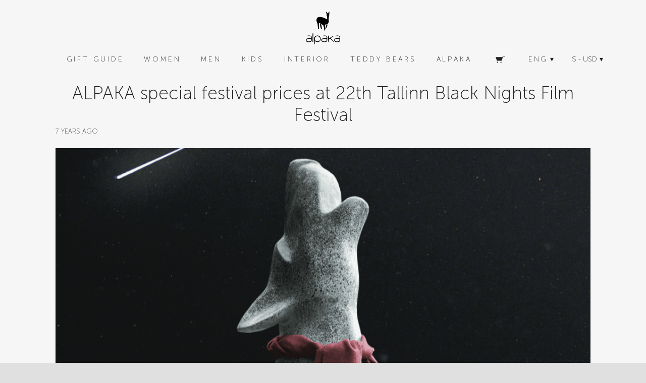

--- FILE ---
content_type: text/html; charset=UTF-8
request_url: https://alpaka-shop.com/alpaka-special-festival-prices-at-22th-tallinn-black-nights-film-festival/
body_size: 26747
content:
<!DOCTYPE HTML>
<html dir="ltr" lang="en-US"
	prefix="og: https://ogp.me/ns#" >
<head>
	<meta charset="UTF-8">
	<title>ALPAKA special festival prices at 22th Tallinn Black Nights Film Festival</title>
	<style>img:is([sizes="auto" i], [sizes^="auto," i]) { contain-intrinsic-size: 3000px 1500px }</style>
	<link rel="alternate" hreflang="en" href="https://alpaka-shop.com/alpaka-special-festival-prices-at-22th-tallinn-black-nights-film-festival/" />
<link rel="alternate" hreflang="et" href="https://alpaka-shop.com/et/alpaka-soojad-pakkumised-pimedate-oode-filmifestivalil/" />
<link rel="alternate" hreflang="fi" href="https://alpaka-shop.com/fi/alpaka-special-festival-prices-at-22th-tallinn-black-nights-film-festival/" />
<link rel="alternate" hreflang="de" href="https://alpaka-shop.com/de/alpaka-special-festival-prices-at-22th-tallinn-black-nights-film-festival/" />
<link rel="alternate" hreflang="jp" href="https://alpaka-shop.com/jp/alpaka-special-festival-prices-at-22th-tallinn-black-nights-film-festival/" />
<link rel="alternate" hreflang="x-default" href="https://alpaka-shop.com/alpaka-special-festival-prices-at-22th-tallinn-black-nights-film-festival/" />

		<!-- All in One SEO Pro 4.3.8 - aioseo.com -->
		<meta name="robots" content="max-image-preview:large" />
		<meta name="google-site-verification" content="giEvEKpyPaXuUY6oJ8Uk056hqDU9-r3hdkYnu2Mv9hA" />
		<link rel="canonical" href="https://alpaka-shop.com/alpaka-special-festival-prices-at-22th-tallinn-black-nights-film-festival/" />
		<meta name="generator" content="All in One SEO Pro (AIOSEO) 4.3.8" />
		<meta property="og:locale" content="en_US" />
		<meta property="og:site_name" content="Alpaka |" />
		<meta property="og:type" content="article" />
		<meta property="og:title" content="ALPAKA special festival prices at 22th Tallinn Black Nights Film Festival" />
		<meta property="og:url" content="https://alpaka-shop.com/alpaka-special-festival-prices-at-22th-tallinn-black-nights-film-festival/" />
		<meta property="article:published_time" content="2018-11-16T21:34:12+00:00" />
		<meta property="article:modified_time" content="2020-04-14T21:21:09+00:00" />
		<meta property="article:publisher" content="https://facebook.com/alpakadesign" />
		<meta name="twitter:card" content="summary" />
		<meta name="twitter:title" content="ALPAKA special festival prices at 22th Tallinn Black Nights Film Festival" />
		<script type="application/ld+json" class="aioseo-schema">
			{"@context":"https:\/\/schema.org","@graph":[{"@type":"Article","@id":"https:\/\/alpaka-shop.com\/alpaka-special-festival-prices-at-22th-tallinn-black-nights-film-festival\/#article","name":"ALPAKA special festival prices at 22th Tallinn Black Nights Film Festival","headline":"ALPAKA special festival prices at 22th Tallinn Black Nights Film Festival","author":{"@id":"https:\/\/alpaka-shop.com\/author\/nordes\/#author"},"publisher":{"@id":"https:\/\/alpaka-shop.com\/#organization"},"image":{"@type":"ImageObject","url":"https:\/\/alpaka-shop.com\/wp-content\/uploads\/2019\/10\/poff-2018.png","width":996,"height":599},"datePublished":"2018-11-16T21:34:12+02:00","dateModified":"2020-04-14T21:21:09+03:00","inLanguage":"en-US","mainEntityOfPage":{"@id":"https:\/\/alpaka-shop.com\/alpaka-special-festival-prices-at-22th-tallinn-black-nights-film-festival\/#webpage"},"isPartOf":{"@id":"https:\/\/alpaka-shop.com\/alpaka-special-festival-prices-at-22th-tallinn-black-nights-film-festival\/#webpage"},"articleSection":"News, Optional"},{"@type":"BreadcrumbList","@id":"https:\/\/alpaka-shop.com\/alpaka-special-festival-prices-at-22th-tallinn-black-nights-film-festival\/#breadcrumblist","itemListElement":[{"@type":"ListItem","@id":"https:\/\/alpaka-shop.com\/#listItem","position":1,"item":{"@type":"WebPage","@id":"https:\/\/alpaka-shop.com\/","name":"Home","description":"Discover durable and beautifully designed alpaca wool products at Alpaka, including sweaters, cardigans, scarves, shawls, and interior items like throws and cushions, crafted for comfort and warmth.","url":"https:\/\/alpaka-shop.com\/"},"nextItem":"https:\/\/alpaka-shop.com\/alpaka-special-festival-prices-at-22th-tallinn-black-nights-film-festival\/#listItem"},{"@type":"ListItem","@id":"https:\/\/alpaka-shop.com\/alpaka-special-festival-prices-at-22th-tallinn-black-nights-film-festival\/#listItem","position":2,"item":{"@type":"WebPage","@id":"https:\/\/alpaka-shop.com\/alpaka-special-festival-prices-at-22th-tallinn-black-nights-film-festival\/","name":"ALPAKA special festival prices at 22th Tallinn Black Nights Film Festival","url":"https:\/\/alpaka-shop.com\/alpaka-special-festival-prices-at-22th-tallinn-black-nights-film-festival\/"},"previousItem":"https:\/\/alpaka-shop.com\/#listItem"}]},{"@type":"Organization","@id":"https:\/\/alpaka-shop.com\/#organization","name":"Alpaka","url":"https:\/\/alpaka-shop.com\/","logo":{"@type":"ImageObject","url":"https:\/\/alpaka-shop.com\/wp-content\/uploads\/2020\/04\/alpaka-logo.svg","@id":"https:\/\/alpaka-shop.com\/#organizationLogo","caption":"alpaka-logo"},"image":{"@id":"https:\/\/alpaka-shop.com\/#organizationLogo"},"sameAs":["https:\/\/facebook.com\/alpakadesign","https:\/\/www.instagram.com\/alpakadesign\/","https:\/\/www.pinterest.com\/alpakashop\/"],"contactPoint":{"@type":"ContactPoint","telephone":"+37256989001","contactType":"sales"}},{"@type":"Person","@id":"https:\/\/alpaka-shop.com\/author\/nordes\/#author","url":"https:\/\/alpaka-shop.com\/author\/nordes\/","name":"Nordes","image":{"@type":"ImageObject","@id":"https:\/\/alpaka-shop.com\/alpaka-special-festival-prices-at-22th-tallinn-black-nights-film-festival\/#authorImage","url":"https:\/\/secure.gravatar.com\/avatar\/b4b072ba2428308f640c1f65aa00a2836231c61c267366d3d66cc569ba20c8c9?s=96&d=mm&r=g","width":96,"height":96,"caption":"Nordes"}},{"@type":"WebPage","@id":"https:\/\/alpaka-shop.com\/alpaka-special-festival-prices-at-22th-tallinn-black-nights-film-festival\/#webpage","url":"https:\/\/alpaka-shop.com\/alpaka-special-festival-prices-at-22th-tallinn-black-nights-film-festival\/","name":"ALPAKA special festival prices at 22th Tallinn Black Nights Film Festival","inLanguage":"en-US","isPartOf":{"@id":"https:\/\/alpaka-shop.com\/#website"},"breadcrumb":{"@id":"https:\/\/alpaka-shop.com\/alpaka-special-festival-prices-at-22th-tallinn-black-nights-film-festival\/#breadcrumblist"},"author":{"@id":"https:\/\/alpaka-shop.com\/author\/nordes\/#author"},"creator":{"@id":"https:\/\/alpaka-shop.com\/author\/nordes\/#author"},"image":{"@type":"ImageObject","url":"https:\/\/alpaka-shop.com\/wp-content\/uploads\/2019\/10\/poff-2018.png","@id":"https:\/\/alpaka-shop.com\/#mainImage","width":996,"height":599},"primaryImageOfPage":{"@id":"https:\/\/alpaka-shop.com\/alpaka-special-festival-prices-at-22th-tallinn-black-nights-film-festival\/#mainImage"},"datePublished":"2018-11-16T21:34:12+02:00","dateModified":"2020-04-14T21:21:09+03:00"},{"@type":"WebSite","@id":"https:\/\/alpaka-shop.com\/#website","url":"https:\/\/alpaka-shop.com\/","name":"Alpaka","inLanguage":"en-US","publisher":{"@id":"https:\/\/alpaka-shop.com\/#organization"}}]}
		</script>
		<!-- All in One SEO Pro -->


<!-- Google Tag Manager for WordPress by gtm4wp.com -->
<script data-cfasync="false" data-pagespeed-no-defer>
	var gtm4wp_datalayer_name = "dataLayer";
	var dataLayer = dataLayer || [];
	const gtm4wp_use_sku_instead = 0;
	const gtm4wp_currency = 'USD';
	const gtm4wp_product_per_impression = 10;
	const gtm4wp_clear_ecommerce = false;
	const gtm4wp_datalayer_max_timeout = 2000;

	const gtm4wp_scrollerscript_debugmode         = false;
	const gtm4wp_scrollerscript_callbacktime      = 100;
	const gtm4wp_scrollerscript_readerlocation    = 150;
	const gtm4wp_scrollerscript_contentelementid  = "content";
	const gtm4wp_scrollerscript_scannertime       = 60;
</script>
<!-- End Google Tag Manager for WordPress by gtm4wp.com --><link rel='dns-prefetch' href='//static.klaviyo.com' />
<link rel='dns-prefetch' href='//capi-automation.s3.us-east-2.amazonaws.com' />
<link rel='dns-prefetch' href='//fonts.googleapis.com' />
<link href='https://fonts.gstatic.com' crossorigin rel='preconnect' />
<link rel="alternate" type="application/rss+xml" title="Alpaka &raquo; Feed" href="https://alpaka-shop.com/feed/" />
<link rel="alternate" type="application/rss+xml" title="Alpaka &raquo; Comments Feed" href="https://alpaka-shop.com/comments/feed/" />
<link rel="alternate" type="application/rss+xml" title="Alpaka &raquo; ALPAKA special festival prices at 22th Tallinn Black Nights Film Festival Comments Feed" href="https://alpaka-shop.com/alpaka-special-festival-prices-at-22th-tallinn-black-nights-film-festival/feed/" />
<meta name="viewport" content="width=device-width, initial-scale=1">
<meta property="og:locale:alternate" content="et">
<meta property="og:locale:alternate" content="fi">
<meta property="og:locale:alternate" content="de_DE">
<meta property="og:locale:alternate" content="jp">
<link rel="preload" href="https://alpaka-shop.com/wp-content/uploads/2019/07/MuseoSans-500.woff" as="font" type="font/woff" crossorigin><link rel="preload" href="https://alpaka-shop.com/wp-content/uploads/2019/07/MuseoSans-500.woff2" as="font" type="font/woff2" crossorigin><link rel="preload" href="https://alpaka-shop.com/wp-content/uploads/2019/07/MuseoSans-700.woff" as="font" type="font/woff" crossorigin><link rel="preload" href="https://alpaka-shop.com/wp-content/uploads/2019/07/MuseoSans-700.woff2" as="font" type="font/woff2" crossorigin><link rel="preload" href="https://alpaka-shop.com/wp-content/uploads/2019/07/MuseoSans-900.woff" as="font" type="font/woff" crossorigin><link rel="preload" href="https://alpaka-shop.com/wp-content/uploads/2019/07/MuseoSans-900.woff2" as="font" type="font/woff2" crossorigin><link rel="preload" href="https://alpaka-shop.com/wp-content/uploads/2019/08/MuseoSans-100.woff" as="font" type="font/woff" crossorigin><link rel="preload" href="https://alpaka-shop.com/wp-content/uploads/2019/08/MuseoSans-100.woff2" as="font" type="font/woff2" crossorigin><link rel="preload" href="https://alpaka-shop.com/wp-content/uploads/2019/08/MuseoSans-300.woff" as="font" type="font/woff" crossorigin><link rel="preload" href="https://alpaka-shop.com/wp-content/uploads/2019/08/MuseoSans-300.woff2" as="font" type="font/woff2" crossorigin><style id='wp-emoji-styles-inline-css'>

	img.wp-smiley, img.emoji {
		display: inline !important;
		border: none !important;
		box-shadow: none !important;
		height: 1em !important;
		width: 1em !important;
		margin: 0 0.07em !important;
		vertical-align: -0.1em !important;
		background: none !important;
		padding: 0 !important;
	}
</style>
<link rel='stylesheet' id='wcml-dropdown-0-css' href='//alpaka-shop.com/wp-content/plugins/woocommerce-multilingual/templates/currency-switchers/legacy-dropdown/style.css?ver=5.5.2.3' media='all' />
<style id='woocommerce-inline-inline-css'>
.woocommerce form .form-row .required { visibility: visible; }
</style>
<link rel='stylesheet' id='metorik-css-css' href='https://alpaka-shop.com/wp-content/plugins/metorik-helper/assets/css/metorik.css?ver=2.0.10' media='all' />
<link rel='stylesheet' id='montonio-style-css' href='https://alpaka-shop.com/wp-content/plugins/montonio-for-woocommerce/assets/css/montonio-style.css?ver=9.3.2' media='all' />
<link rel='stylesheet' id='woo-variation-swatches-css' href='https://alpaka-shop.com/wp-content/plugins/woo-variation-swatches/assets/css/frontend.min.css?ver=1761908039' media='all' />
<style id='woo-variation-swatches-inline-css'>
:root {
--wvs-tick:url("data:image/svg+xml;utf8,%3Csvg filter='drop-shadow(0px 0px 2px rgb(0 0 0 / .8))' xmlns='http://www.w3.org/2000/svg'  viewBox='0 0 30 30'%3E%3Cpath fill='none' stroke='%23ffffff' stroke-linecap='round' stroke-linejoin='round' stroke-width='4' d='M4 16L11 23 27 7'/%3E%3C/svg%3E");

--wvs-cross:url("data:image/svg+xml;utf8,%3Csvg filter='drop-shadow(0px 0px 5px rgb(255 255 255 / .6))' xmlns='http://www.w3.org/2000/svg' width='72px' height='72px' viewBox='0 0 24 24'%3E%3Cpath fill='none' stroke='%23ff0000' stroke-linecap='round' stroke-width='0.6' d='M5 5L19 19M19 5L5 19'/%3E%3C/svg%3E");
--wvs-position:center;
--wvs-single-product-large-item-width:40px;
--wvs-single-product-large-item-height:40px;
--wvs-single-product-large-item-font-size:16px;
--wvs-single-product-item-width:45px;
--wvs-single-product-item-height:45px;
--wvs-single-product-item-font-size:16px;
--wvs-archive-product-item-width:10px;
--wvs-archive-product-item-height:10px;
--wvs-archive-product-item-font-size:10px;
--wvs-tooltip-background-color:#f0f0f0;
--wvs-tooltip-text-color:#424242;
--wvs-item-box-shadow:0 0 0 1px ;
--wvs-item-background-color:;
--wvs-item-text-color:#424242;
--wvs-hover-item-box-shadow:0 0 0 1px rgba(255,255,255,0);
--wvs-hover-item-background-color:;
--wvs-hover-item-text-color:#424242;
--wvs-selected-item-box-shadow:0 0 0 1px rgba(255,58,58,0);
--wvs-selected-item-background-color:;
--wvs-selected-item-text-color:#424242}
</style>
<link rel='stylesheet' id='brands-styles-css' href='https://alpaka-shop.com/wp-content/plugins/woocommerce/assets/css/brands.css?ver=10.3.7' media='all' />
<link rel='stylesheet' id='wcpdf-google-noto-css' href='https://alpaka-shop.com/wp-content/themes/Zephyr-child/assets/fonts/museo-sans.css?ver=6.8.3' media='all' />
<link rel='stylesheet' id='wcpdf-google-ephesis-css' href='https://fonts.googleapis.com/css2?family=Ephesis&#038;display=swap&#038;ver=6.8.3' media='all' />
<link rel='stylesheet' id='wc-pb-checkout-blocks-css' href='https://alpaka-shop.com/wp-content/plugins/woocommerce-product-bundles/assets/css/frontend/checkout-blocks.css?ver=8.5.1' media='all' />
<link rel='stylesheet' id='us-style-css' href='https://alpaka-shop.com/wp-content/themes/Zephyr/css/style.min.css?ver=8.40.1' media='all' />
<link rel='stylesheet' id='us-woocommerce-css' href='https://alpaka-shop.com/wp-content/themes/Zephyr/common/css/plugins/woocommerce.min.css?ver=8.40.1' media='all' />
<link rel='stylesheet' id='theme-style-css' href='https://alpaka-shop.com/wp-content/themes/Zephyr-child/style.css?ver=8.40.1' media='all' />
<link rel='stylesheet' id='wc-bundle-style-css' href='https://alpaka-shop.com/wp-content/plugins/woocommerce-product-bundles/assets/css/frontend/woocommerce.css?ver=8.5.1' media='all' />
<script id="wpml-cookie-js-extra">
var wpml_cookies = {"wp-wpml_current_language":{"value":"en","expires":1,"path":"\/"}};
var wpml_cookies = {"wp-wpml_current_language":{"value":"en","expires":1,"path":"\/"}};
</script>
<script src="https://alpaka-shop.com/wp-content/plugins/sitepress-multilingual-cms/res/js/cookies/language-cookie.js?ver=484900" id="wpml-cookie-js" defer data-wp-strategy="defer"></script>
<script src="https://alpaka-shop.com/wp-includes/js/jquery/jquery.min.js?ver=3.7.1" id="jquery-core-js"></script>
<script src="https://alpaka-shop.com/wp-content/plugins/woocommerce/assets/js/jquery-blockui/jquery.blockUI.min.js?ver=2.7.0-wc.10.3.7" id="wc-jquery-blockui-js" data-wp-strategy="defer"></script>
<script src="https://alpaka-shop.com/wp-content/plugins/woocommerce/assets/js/js-cookie/js.cookie.min.js?ver=2.1.4-wc.10.3.7" id="wc-js-cookie-js" defer data-wp-strategy="defer"></script>
<script id="woocommerce-js-extra">
var woocommerce_params = {"ajax_url":"\/wp-admin\/admin-ajax.php","wc_ajax_url":"\/?wc-ajax=%%endpoint%%","i18n_password_show":"Show password","i18n_password_hide":"Hide password"};
</script>
<script src="https://alpaka-shop.com/wp-content/plugins/woocommerce/assets/js/frontend/woocommerce.min.js?ver=10.3.7" id="woocommerce-js" defer data-wp-strategy="defer"></script>
<script src="https://alpaka-shop.com/wp-content/plugins/duracelltomi-google-tag-manager/dist/js/analytics-talk-content-tracking.js?ver=1.22.3" id="gtm4wp-scroll-tracking-js"></script>
<script src="https://alpaka-shop.com/wp-includes/js/dist/hooks.min.js?ver=4d63a3d491d11ffd8ac6" id="wp-hooks-js"></script>
<script id="wpm-js-extra">
var wpm = {"ajax_url":"https:\/\/alpaka-shop.com\/wp-admin\/admin-ajax.php","root":"https:\/\/alpaka-shop.com\/wp-json\/","nonce_wp_rest":"f13330798b","nonce_ajax":"5cdb8b0f0e"};
</script>
<script src="https://alpaka-shop.com/wp-content/plugins/woocommerce-google-adwords-conversion-tracking-tag/js/public/free/wpm-public.p1.min.js?ver=1.54.1" id="wpm-js"></script>
<script id="wc-settings-dep-in-header-js-after">
console.warn( "Scripts that have a dependency on [wc-settings, wc-blocks-checkout] must be loaded in the footer, klaviyo-klaviyo-checkout-block-editor-script was registered to load in the header, but has been switched to load in the footer instead. See https://github.com/woocommerce/woocommerce-gutenberg-products-block/pull/5059" );
console.warn( "Scripts that have a dependency on [wc-settings, wc-blocks-checkout] must be loaded in the footer, klaviyo-klaviyo-checkout-block-view-script was registered to load in the header, but has been switched to load in the footer instead. See https://github.com/woocommerce/woocommerce-gutenberg-products-block/pull/5059" );
</script>
<script></script><link rel="https://api.w.org/" href="https://alpaka-shop.com/wp-json/" /><link rel="alternate" title="JSON" type="application/json" href="https://alpaka-shop.com/wp-json/wp/v2/posts/3251" /><link rel="EditURI" type="application/rsd+xml" title="RSD" href="https://alpaka-shop.com/xmlrpc.php?rsd" />
<link rel='shortlink' href='https://alpaka-shop.com/?p=3251' />
<link rel="alternate" title="oEmbed (JSON)" type="application/json+oembed" href="https://alpaka-shop.com/wp-json/oembed/1.0/embed?url=https%3A%2F%2Falpaka-shop.com%2Falpaka-special-festival-prices-at-22th-tallinn-black-nights-film-festival%2F" />
<link rel="alternate" title="oEmbed (XML)" type="text/xml+oembed" href="https://alpaka-shop.com/wp-json/oembed/1.0/embed?url=https%3A%2F%2Falpaka-shop.com%2Falpaka-special-festival-prices-at-22th-tallinn-black-nights-film-festival%2F&#038;format=xml" />
<script async defer data-domain='alpaka-shop.com' src='https://plausible.io/js/plausible.js'></script><meta name="generator" content="WPML ver:4.8.4 stt:1,15,18,3,65;" />
            <link href="https://cdnjs.cloudflare.com/ajax/libs/chosen/1.8.7/chosen.css" rel="stylesheet" />
            <script src="https://cdnjs.cloudflare.com/ajax/libs/chosen/1.8.7/chosen.jquery.min.js"></script>
            
<!-- Google Tag Manager for WordPress by gtm4wp.com -->
<!-- GTM Container placement set to automatic -->
<script data-cfasync="false" data-pagespeed-no-defer>
	var dataLayer_content = {"pagePostType":"post","pagePostType2":"single-post","pageCategory":["news"],"pagePostAuthor":"Nordes"};
	dataLayer.push( dataLayer_content );
</script>
<script data-cfasync="false" data-pagespeed-no-defer>
(function(w,d,s,l,i){w[l]=w[l]||[];w[l].push({'gtm.start':
new Date().getTime(),event:'gtm.js'});var f=d.getElementsByTagName(s)[0],
j=d.createElement(s),dl=l!='dataLayer'?'&l='+l:'';j.async=true;j.src=
'//www.googletagmanager.com/gtm.js?id='+i+dl;f.parentNode.insertBefore(j,f);
})(window,document,'script','dataLayer','GTM-P4SP82V');
</script>
<!-- End Google Tag Manager for WordPress by gtm4wp.com --><script>
        (function(g,e,o,t,a,r,ge,tl,y,s){
        g.getElementsByTagName(o)[0].insertAdjacentHTML('afterbegin','<style id="georedirect1587911489450style">body{opacity:0.0 !important;}</style>');
        s=function(){g.getElementById('georedirect1587911489450style').innerHTML='body{opacity:1.0 !important;}';};
        t=g.getElementsByTagName(o)[0];y=g.createElement(e);y.async=true;
        y.src='https://g10300385420.co/gr?id=-M5qtbF10FWgR1y_aLUR&refurl='+g.referrer+'&winurl='+encodeURIComponent(window.location);
        t.parentNode.insertBefore(y,t);y.onerror=function(){s()};
        georedirect1587911489450loaded=function(redirect){var to=0;if(redirect){to=5000};
        setTimeout(function(){s();},to)};
        })(document,'script','head');
        </script><style>
	@font-face {
		font-family: 'Museo Sans 100';
		font-style: normal;
		src: url(https://alpaka-shop.com/wp-content/uploads/2019/08/MuseoSans-100.woff) format('woff');
	}</style>
  <style>
  @font-face {
    font-family: 'Ephesis';
    font-style: normal;
    font-weight: 400;
    src: url(https://fonts.gstatic.com/s/ephesis/v1/uU9PCBUS8IerL2VG3xTR396EilM.woff2) format('woff2');
  }</style>		<script id="us_add_no_touch">
			if ( ! /Android|webOS|iPhone|iPad|iPod|BlackBerry|IEMobile|Opera Mini/i.test( navigator.userAgent ) ) {
				document.documentElement.classList.add( "no-touch" );
			}
		</script>
				<script id="us_color_scheme_switch_class">
			if ( document.cookie.includes( "us_color_scheme_switch_is_on=true" ) ) {
				document.documentElement.classList.add( "us-color-scheme-on" );
			}
		</script>
			<noscript><style>.woocommerce-product-gallery{ opacity: 1 !important; }</style></noscript>
	
<!-- START Pixel Manager for WooCommerce -->

		<script>

			window.wpmDataLayer = window.wpmDataLayer || {};
			window.wpmDataLayer = Object.assign(window.wpmDataLayer, {"cart":{},"cart_item_keys":{},"version":{"number":"1.54.1","pro":false,"eligible_for_updates":false,"distro":"fms","beta":false,"show":true},"pixels":{"google":{"linker":{"settings":null},"user_id":false,"ads":{"conversion_ids":{"AW-384713604":"QcTeCM6Lre8YEISHubcB"},"dynamic_remarketing":{"status":true,"id_type":"post_id","send_events_with_parent_ids":true},"google_business_vertical":"retail","phone_conversion_number":"","phone_conversion_label":""},"tag_id":"AW-384713604","tag_id_suppressed":[],"tag_gateway":{"measurement_path":""},"tcf_support":false,"consent_mode":{"is_active":true,"wait_for_update":500,"ads_data_redaction":false,"url_passthrough":true}}},"shop":{"list_name":"Blog Post | ALPAKA special festival prices at 22th Tallinn Black Nights Film Festival","list_id":"blog_post_alpaka-special-festival-prices-at-22th-tallinn-black-nights-film-festival","page_type":"blog_post","currency":"USD","selectors":{"addToCart":[],"beginCheckout":[]},"order_duplication_prevention":true,"view_item_list_trigger":{"test_mode":false,"background_color":"green","opacity":0.5,"repeat":true,"timeout":1000,"threshold":0.8000000000000000444089209850062616169452667236328125},"variations_output":true,"session_active":false},"page":{"id":3251,"title":"ALPAKA special festival prices at 22th Tallinn Black Nights Film Festival","type":"post","categories":[{"term_id":51,"name":"News","slug":"news","term_group":0,"term_taxonomy_id":51,"taxonomy":"category","description":"","parent":0,"count":35,"filter":"raw","cat_ID":51,"category_count":35,"category_description":"","cat_name":"News","category_nicename":"news","category_parent":0}],"parent":{"id":0,"title":"ALPAKA special festival prices at 22th Tallinn Black Nights Film Festival","type":"post","categories":[{"term_id":51,"name":"News","slug":"news","term_group":0,"term_taxonomy_id":51,"taxonomy":"category","description":"","parent":0,"count":35,"filter":"raw","cat_ID":51,"category_count":35,"category_description":"","cat_name":"News","category_nicename":"news","category_parent":0}]}},"general":{"user_logged_in":false,"scroll_tracking_thresholds":[],"page_id":3251,"exclude_domains":[],"server_2_server":{"active":false,"user_agent_exclude_patterns":[],"ip_exclude_list":[],"pageview_event_s2s":{"is_active":false,"pixels":[]}},"consent_management":{"explicit_consent":false},"lazy_load_pmw":false,"chunk_base_path":"https://alpaka-shop.com/wp-content/plugins/woocommerce-google-adwords-conversion-tracking-tag/js/public/free/","modules":{"load_deprecated_functions":true}}});

		</script>

		
<!-- END Pixel Manager for WooCommerce -->
<style>.recentcomments a{display:inline !important;padding:0 !important;margin:0 !important;}</style>			<script  type="text/javascript">
				!function(f,b,e,v,n,t,s){if(f.fbq)return;n=f.fbq=function(){n.callMethod?
					n.callMethod.apply(n,arguments):n.queue.push(arguments)};if(!f._fbq)f._fbq=n;
					n.push=n;n.loaded=!0;n.version='2.0';n.queue=[];t=b.createElement(e);t.async=!0;
					t.src=v;s=b.getElementsByTagName(e)[0];s.parentNode.insertBefore(t,s)}(window,
					document,'script','https://connect.facebook.net/en_US/fbevents.js');
			</script>
			<!-- WooCommerce Facebook Integration Begin -->
			<script  type="text/javascript">

				fbq('init', '447880118962055', {}, {
    "agent": "woocommerce_0-10.3.7-3.5.15"
});

				document.addEventListener( 'DOMContentLoaded', function() {
					// Insert placeholder for events injected when a product is added to the cart through AJAX.
					document.body.insertAdjacentHTML( 'beforeend', '<div class=\"wc-facebook-pixel-event-placeholder\"></div>' );
				}, false );

			</script>
			<!-- WooCommerce Facebook Integration End -->
			<meta name="generator" content="Powered by WPBakery Page Builder - drag and drop page builder for WordPress."/>
<link rel="icon" href="https://alpaka-shop.com/wp-content/uploads/2020/04/favicon-100x100.png" sizes="32x32" />
<link rel="icon" href="https://alpaka-shop.com/wp-content/uploads/2020/04/favicon-300x300.png" sizes="192x192" />
<link rel="apple-touch-icon" href="https://alpaka-shop.com/wp-content/uploads/2020/04/favicon-300x300.png" />
<meta name="msapplication-TileImage" content="https://alpaka-shop.com/wp-content/uploads/2020/04/favicon-300x300.png" />
<noscript><style> .wpb_animate_when_almost_visible { opacity: 1; }</style></noscript>		<style id="us-icon-fonts">@font-face{font-display:swap;font-style:normal;font-family:"fontawesome";font-weight:900;src:url("https://alpaka-shop.com/wp-content/themes/Zephyr/fonts/fa-solid-900.woff2?ver=8.40.1") format("woff2")}.fas{font-family:"fontawesome";font-weight:900}@font-face{font-display:swap;font-style:normal;font-family:"fontawesome";font-weight:400;src:url("https://alpaka-shop.com/wp-content/themes/Zephyr/fonts/fa-regular-400.woff2?ver=8.40.1") format("woff2")}.far{font-family:"fontawesome";font-weight:400}@font-face{font-display:swap;font-style:normal;font-family:"Font Awesome 5 Brands";font-weight:400;src:url("https://alpaka-shop.com/wp-content/themes/Zephyr/fonts/fa-brands-400.woff2?ver=8.40.1") format("woff2")}.fab{font-family:"Font Awesome 5 Brands";font-weight:400}@font-face{font-display:block;font-style:normal;font-family:"Material Icons";font-weight:400;src:url("https://alpaka-shop.com/wp-content/themes/Zephyr/fonts/material-icons.woff2?ver=8.40.1") format("woff2")}.material-icons{font-family:"Material Icons";font-weight:400}</style>
				<style id="us-theme-options-css">:root{--color-header-middle-bg:#F7F6F6;--color-header-middle-bg-grad:#F7F6F6;--color-header-middle-text:#212121;--color-header-middle-text-hover:#212121;--color-header-transparent-bg:transparent;--color-header-transparent-bg-grad:transparent;--color-header-transparent-text:#212121;--color-header-transparent-text-hover:#212121;--color-header-top-bg:#F7F6F6;--color-header-top-bg-grad:#F7F6F6;--color-header-top-text:#c8b8e5;--color-header-top-text-hover:#fff;--color-header-top-transparent-bg:rgba(0,0,0,0.2);--color-header-top-transparent-bg-grad:rgba(0,0,0,0.2);--color-header-top-transparent-text:rgba(255,255,255,0.66);--color-header-top-transparent-text-hover:#fff;--color-content-bg:#F7F6F6;--color-content-bg-grad:#F7F6F6;--color-content-bg-alt:#ffffff;--color-content-bg-alt-grad:#ffffff;--color-content-border:#e0e0e0;--color-content-heading:#212121;--color-content-heading-grad:#212121;--color-content-text:#424242;--color-content-link:#d0b38b;--color-content-link-hover:#d0b38b;--color-content-primary:#d0b38b;--color-content-primary-grad:#d0b38b;--color-content-secondary:#ffb03a;--color-content-secondary-grad:#ffb03a;--color-content-faded:#9e9e9e;--color-content-overlay:rgba(0,0,0,0.75);--color-content-overlay-grad:rgba(0,0,0,0.75);--color-alt-content-bg:#f5f5f5;--color-alt-content-bg-grad:#f5f5f5;--color-alt-content-bg-alt:#fff;--color-alt-content-bg-alt-grad:#fff;--color-alt-content-border:#e0e0e0;--color-alt-content-heading:#212121;--color-alt-content-heading-grad:#212121;--color-alt-content-text:#424242;--color-alt-content-link:#d0b38b;--color-alt-content-link-hover:#ffb03a;--color-alt-content-primary:#d0b38b;--color-alt-content-primary-grad:#d0b38b;--color-alt-content-secondary:#ffb03a;--color-alt-content-secondary-grad:#ffb03a;--color-alt-content-faded:#9e9e9e;--color-alt-content-overlay:#e95095;--color-alt-content-overlay-grad:linear-gradient(135deg,#e95095,rgba(233,80,149,0.75));--color-footer-bg:#111;--color-footer-bg-grad:#111;--color-footer-bg-alt:#212121;--color-footer-bg-alt-grad:#212121;--color-footer-border:#292929;--color-footer-heading:#ccc;--color-footer-heading-grad:#ccc;--color-footer-text:#ffffff;--color-footer-link:#9e9e9e;--color-footer-link-hover:#ffb03a;--color-subfooter-bg:#212121;--color-subfooter-bg-grad:#212121;--color-subfooter-bg-alt:#292929;--color-subfooter-bg-alt-grad:#292929;--color-subfooter-border:#333;--color-subfooter-heading:#ccc;--color-subfooter-heading-grad:#ccc;--color-subfooter-text:#757575;--color-subfooter-link:#212121;--color-subfooter-link-hover:#d0b38b;--color-content-primary-faded:rgba(208,179,139,0.15);--box-shadow:0 5px 15px rgba(0,0,0,.15);--box-shadow-up:0 -5px 15px rgba(0,0,0,.15);--site-canvas-width:1300px;--site-content-width:1200px;--site-sidebar-width:27.54%;--text-block-margin-bottom:0rem;--focus-outline-width:2px}.not_underline_links a{text-decoration:none!important}a{text-decoration:none;text-underline-offset:0.2em}.no-touch a:hover{text-decoration:underline;text-decoration-thickness:1px;text-decoration-style:solid;text-decoration-skip-ink:auto;text-underline-offset:0.2em}@font-face{font-display:fallback;font-style:normal;font-family:"Museo Sans 500";font-weight:500;src:url(/wp-content/uploads/2019/07/MuseoSans-500.woff) format("woff"),url(/wp-content/uploads/2019/07/MuseoSans-500.woff2) format("woff2")}@font-face{font-display:fallback;font-style:normal;font-family:"Mueseo Sans 700";font-weight:700;src:url(/wp-content/uploads/2019/07/MuseoSans-700.woff) format("woff"),url(/wp-content/uploads/2019/07/MuseoSans-700.woff2) format("woff2")}@font-face{font-display:fallback;font-style:normal;font-family:"Mueseo Sans 900";font-weight:900;src:url(/wp-content/uploads/2019/07/MuseoSans-900.woff) format("woff"),url(/wp-content/uploads/2019/07/MuseoSans-900.woff2) format("woff2")}@font-face{font-display:fallback;font-style:normal;font-family:"Mueseo Sans 100";font-weight:100;src:url(/wp-content/uploads/2019/08/MuseoSans-100.woff) format("woff"),url(/wp-content/uploads/2019/08/MuseoSans-100.woff2) format("woff2")}@font-face{font-display:fallback;font-style:normal;font-family:"Mueseo Sans 300";font-weight:300;src:url(/wp-content/uploads/2019/08/MuseoSans-300.woff) format("woff"),url(/wp-content/uploads/2019/08/MuseoSans-300.woff2) format("woff2")}:root{--font-family:"Mueseo Sans 100";--font-size:14px;--line-height:24px;--font-weight:400;--bold-font-weight:700;--h1-font-family:"Mueseo Sans 100";--h1-font-size:32px;--h1-line-height:1.2;--h1-font-weight:100;--h1-bold-font-weight:700;--h1-text-transform:none;--h1-font-style:normal;--h1-letter-spacing:0em;--h1-margin-bottom:1.5rem;--h2-font-family:var(--h1-font-family);--h2-font-size:2.3rem;--h2-line-height:1.2;--h2-font-weight:var(--h1-font-weight);--h2-bold-font-weight:var(--h1-bold-font-weight);--h2-text-transform:var(--h1-text-transform);--h2-font-style:var(--h1-font-style);--h2-letter-spacing:0;--h2-margin-bottom:1.5rem;--h3-font-family:"Mueseo Sans 300";--h3-font-size:1.35rem;--h3-line-height:1.2;--h3-font-weight:300;--h3-bold-font-weight:var(--h1-bold-font-weight);--h3-text-transform:var(--h1-text-transform);--h3-font-style:var(--h1-font-style);--h3-letter-spacing:0;--h3-margin-bottom:1.5rem;--h4-font-family:"Museo Sans 500";--h4-font-size:1.2rem;--h4-line-height:1.2;--h4-font-weight:500;--h4-bold-font-weight:var(--h1-bold-font-weight);--h4-text-transform:var(--h1-text-transform);--h4-font-style:var(--h1-font-style);--h4-letter-spacing:0;--h4-margin-bottom:1.5rem;--h5-font-family:"Museo Sans 500";--h5-font-size:1.2rem;--h5-line-height:1.2;--h5-font-weight:500;--h5-bold-font-weight:var(--h1-bold-font-weight);--h5-text-transform:var(--h1-text-transform);--h5-font-style:var(--h1-font-style);--h5-letter-spacing:0;--h5-margin-bottom:1.5rem;--h6-font-family:"Museo Sans 500";--h6-font-size:1.2rem;--h6-line-height:1.2;--h6-font-weight:500;--h6-bold-font-weight:var(--h1-bold-font-weight);--h6-text-transform:var(--h1-text-transform);--h6-font-style:var(--h1-font-style);--h6-letter-spacing:0;--h6-margin-bottom:1.5rem}@media (max-width:600px){:root{--font-size:16px;--line-height:26px;--h1-font-size:2rem;--h2-font-size:2rem;--h3-font-size:2rem;--h4-font-size:2rem;--h5-font-size:2rem;--h6-font-size:2rem}}h1{font-family:var(--h1-font-family,inherit);font-weight:var(--h1-font-weight,inherit);font-size:var(--h1-font-size,inherit);font-style:var(--h1-font-style,inherit);line-height:var(--h1-line-height,1.4);letter-spacing:var(--h1-letter-spacing,inherit);text-transform:var(--h1-text-transform,inherit);margin-bottom:var(--h1-margin-bottom,1.5rem)}h1>strong{font-weight:var(--h1-bold-font-weight,bold)}h2{font-family:var(--h2-font-family,inherit);font-weight:var(--h2-font-weight,inherit);font-size:var(--h2-font-size,inherit);font-style:var(--h2-font-style,inherit);line-height:var(--h2-line-height,1.4);letter-spacing:var(--h2-letter-spacing,inherit);text-transform:var(--h2-text-transform,inherit);margin-bottom:var(--h2-margin-bottom,1.5rem)}h2>strong{font-weight:var(--h2-bold-font-weight,bold)}h3{font-family:var(--h3-font-family,inherit);font-weight:var(--h3-font-weight,inherit);font-size:var(--h3-font-size,inherit);font-style:var(--h3-font-style,inherit);line-height:var(--h3-line-height,1.4);letter-spacing:var(--h3-letter-spacing,inherit);text-transform:var(--h3-text-transform,inherit);margin-bottom:var(--h3-margin-bottom,1.5rem)}h3>strong{font-weight:var(--h3-bold-font-weight,bold)}h4{font-family:var(--h4-font-family,inherit);font-weight:var(--h4-font-weight,inherit);font-size:var(--h4-font-size,inherit);font-style:var(--h4-font-style,inherit);line-height:var(--h4-line-height,1.4);letter-spacing:var(--h4-letter-spacing,inherit);text-transform:var(--h4-text-transform,inherit);margin-bottom:var(--h4-margin-bottom,1.5rem)}h4>strong{font-weight:var(--h4-bold-font-weight,bold)}h5{font-family:var(--h5-font-family,inherit);font-weight:var(--h5-font-weight,inherit);font-size:var(--h5-font-size,inherit);font-style:var(--h5-font-style,inherit);line-height:var(--h5-line-height,1.4);letter-spacing:var(--h5-letter-spacing,inherit);text-transform:var(--h5-text-transform,inherit);margin-bottom:var(--h5-margin-bottom,1.5rem)}h5>strong{font-weight:var(--h5-bold-font-weight,bold)}h6{font-family:var(--h6-font-family,inherit);font-weight:var(--h6-font-weight,inherit);font-size:var(--h6-font-size,inherit);font-style:var(--h6-font-style,inherit);line-height:var(--h6-line-height,1.4);letter-spacing:var(--h6-letter-spacing,inherit);text-transform:var(--h6-text-transform,inherit);margin-bottom:var(--h6-margin-bottom,1.5rem)}h6>strong{font-weight:var(--h6-bold-font-weight,bold)}body{background:#e0e0e0}@media (max-width:1270px){.l-main .aligncenter{max-width:calc(100vw - 5rem)}}@media (min-width:1281px){body.usb_preview .hide_on_default{opacity:0.25!important}.vc_hidden-lg,body:not(.usb_preview) .hide_on_default{display:none!important}.default_align_left{text-align:left;justify-content:flex-start}.default_align_right{text-align:right;justify-content:flex-end}.default_align_center{text-align:center;justify-content:center}.w-hwrapper.default_align_center>*{margin-left:calc( var(--hwrapper-gap,1.2rem) / 2 );margin-right:calc( var(--hwrapper-gap,1.2rem) / 2 )}.default_align_justify{justify-content:space-between}.w-hwrapper>.default_align_justify,.default_align_justify>.w-btn{width:100%}*:not(.w-hwrapper)>.w-btn-wrapper:not([class*="default_align_none"]):not(.align_none){display:block;margin-inline-end:0}}@media (min-width:1025px) and (max-width:1280px){body.usb_preview .hide_on_laptops{opacity:0.25!important}.vc_hidden-md,body:not(.usb_preview) .hide_on_laptops{display:none!important}.laptops_align_left{text-align:left;justify-content:flex-start}.laptops_align_right{text-align:right;justify-content:flex-end}.laptops_align_center{text-align:center;justify-content:center}.w-hwrapper.laptops_align_center>*{margin-left:calc( var(--hwrapper-gap,1.2rem) / 2 );margin-right:calc( var(--hwrapper-gap,1.2rem) / 2 )}.laptops_align_justify{justify-content:space-between}.w-hwrapper>.laptops_align_justify,.laptops_align_justify>.w-btn{width:100%}*:not(.w-hwrapper)>.w-btn-wrapper:not([class*="laptops_align_none"]):not(.align_none){display:block;margin-inline-end:0}.g-cols.via_grid[style*="--laptops-columns-gap"]{gap:var(--laptops-columns-gap,3rem)}}@media (min-width:601px) and (max-width:1024px){body.usb_preview .hide_on_tablets{opacity:0.25!important}.vc_hidden-sm,body:not(.usb_preview) .hide_on_tablets{display:none!important}.tablets_align_left{text-align:left;justify-content:flex-start}.tablets_align_right{text-align:right;justify-content:flex-end}.tablets_align_center{text-align:center;justify-content:center}.w-hwrapper.tablets_align_center>*{margin-left:calc( var(--hwrapper-gap,1.2rem) / 2 );margin-right:calc( var(--hwrapper-gap,1.2rem) / 2 )}.tablets_align_justify{justify-content:space-between}.w-hwrapper>.tablets_align_justify,.tablets_align_justify>.w-btn{width:100%}*:not(.w-hwrapper)>.w-btn-wrapper:not([class*="tablets_align_none"]):not(.align_none){display:block;margin-inline-end:0}.g-cols.via_grid[style*="--tablets-columns-gap"]{gap:var(--tablets-columns-gap,3rem)}}@media (max-width:600px){body.usb_preview .hide_on_mobiles{opacity:0.25!important}.vc_hidden-xs,body:not(.usb_preview) .hide_on_mobiles{display:none!important}.mobiles_align_left{text-align:left;justify-content:flex-start}.mobiles_align_right{text-align:right;justify-content:flex-end}.mobiles_align_center{text-align:center;justify-content:center}.w-hwrapper.mobiles_align_center>*{margin-left:calc( var(--hwrapper-gap,1.2rem) / 2 );margin-right:calc( var(--hwrapper-gap,1.2rem) / 2 )}.mobiles_align_justify{justify-content:space-between}.w-hwrapper>.mobiles_align_justify,.mobiles_align_justify>.w-btn{width:100%}.w-hwrapper.stack_on_mobiles{display:block}.w-hwrapper.stack_on_mobiles>:not(script){display:block;margin:0 0 var(--hwrapper-gap,1.2rem)}.w-hwrapper.stack_on_mobiles>:last-child{margin-bottom:0}*:not(.w-hwrapper)>.w-btn-wrapper:not([class*="mobiles_align_none"]):not(.align_none){display:block;margin-inline-end:0}.g-cols.via_grid[style*="--mobiles-columns-gap"]{gap:var(--mobiles-columns-gap,1.5rem)}}@media (max-width:600px){.g-cols.type_default>div[class*="vc_col-xs-"]{margin-top:1rem;margin-bottom:1rem}.g-cols>div:not([class*="vc_col-xs-"]){width:100%;margin:0 0 1.5rem}.g-cols.reversed>div:last-of-type{order:-1}.g-cols.type_boxes>div,.g-cols.reversed>div:first-child,.g-cols:not(.reversed)>div:last-child,.g-cols>div.has_bg_color{margin-bottom:0}.vc_col-xs-1{width:8.3333%}.vc_col-xs-2{width:16.6666%}.vc_col-xs-1\/5{width:20%}.vc_col-xs-3{width:25%}.vc_col-xs-4{width:33.3333%}.vc_col-xs-2\/5{width:40%}.vc_col-xs-5{width:41.6666%}.vc_col-xs-6{width:50%}.vc_col-xs-7{width:58.3333%}.vc_col-xs-3\/5{width:60%}.vc_col-xs-8{width:66.6666%}.vc_col-xs-9{width:75%}.vc_col-xs-4\/5{width:80%}.vc_col-xs-10{width:83.3333%}.vc_col-xs-11{width:91.6666%}.vc_col-xs-12{width:100%}.vc_col-xs-offset-0{margin-left:0}.vc_col-xs-offset-1{margin-left:8.3333%}.vc_col-xs-offset-2{margin-left:16.6666%}.vc_col-xs-offset-1\/5{margin-left:20%}.vc_col-xs-offset-3{margin-left:25%}.vc_col-xs-offset-4{margin-left:33.3333%}.vc_col-xs-offset-2\/5{margin-left:40%}.vc_col-xs-offset-5{margin-left:41.6666%}.vc_col-xs-offset-6{margin-left:50%}.vc_col-xs-offset-7{margin-left:58.3333%}.vc_col-xs-offset-3\/5{margin-left:60%}.vc_col-xs-offset-8{margin-left:66.6666%}.vc_col-xs-offset-9{margin-left:75%}.vc_col-xs-offset-4\/5{margin-left:80%}.vc_col-xs-offset-10{margin-left:83.3333%}.vc_col-xs-offset-11{margin-left:91.6666%}.vc_col-xs-offset-12{margin-left:100%}}@media (min-width:601px){.vc_col-sm-1{width:8.3333%}.vc_col-sm-2{width:16.6666%}.vc_col-sm-1\/5{width:20%}.vc_col-sm-3{width:25%}.vc_col-sm-4{width:33.3333%}.vc_col-sm-2\/5{width:40%}.vc_col-sm-5{width:41.6666%}.vc_col-sm-6{width:50%}.vc_col-sm-7{width:58.3333%}.vc_col-sm-3\/5{width:60%}.vc_col-sm-8{width:66.6666%}.vc_col-sm-9{width:75%}.vc_col-sm-4\/5{width:80%}.vc_col-sm-10{width:83.3333%}.vc_col-sm-11{width:91.6666%}.vc_col-sm-12{width:100%}.vc_col-sm-offset-0{margin-left:0}.vc_col-sm-offset-1{margin-left:8.3333%}.vc_col-sm-offset-2{margin-left:16.6666%}.vc_col-sm-offset-1\/5{margin-left:20%}.vc_col-sm-offset-3{margin-left:25%}.vc_col-sm-offset-4{margin-left:33.3333%}.vc_col-sm-offset-2\/5{margin-left:40%}.vc_col-sm-offset-5{margin-left:41.6666%}.vc_col-sm-offset-6{margin-left:50%}.vc_col-sm-offset-7{margin-left:58.3333%}.vc_col-sm-offset-3\/5{margin-left:60%}.vc_col-sm-offset-8{margin-left:66.6666%}.vc_col-sm-offset-9{margin-left:75%}.vc_col-sm-offset-4\/5{margin-left:80%}.vc_col-sm-offset-10{margin-left:83.3333%}.vc_col-sm-offset-11{margin-left:91.6666%}.vc_col-sm-offset-12{margin-left:100%}}@media (min-width:1025px){.vc_col-md-1{width:8.3333%}.vc_col-md-2{width:16.6666%}.vc_col-md-1\/5{width:20%}.vc_col-md-3{width:25%}.vc_col-md-4{width:33.3333%}.vc_col-md-2\/5{width:40%}.vc_col-md-5{width:41.6666%}.vc_col-md-6{width:50%}.vc_col-md-7{width:58.3333%}.vc_col-md-3\/5{width:60%}.vc_col-md-8{width:66.6666%}.vc_col-md-9{width:75%}.vc_col-md-4\/5{width:80%}.vc_col-md-10{width:83.3333%}.vc_col-md-11{width:91.6666%}.vc_col-md-12{width:100%}.vc_col-md-offset-0{margin-left:0}.vc_col-md-offset-1{margin-left:8.3333%}.vc_col-md-offset-2{margin-left:16.6666%}.vc_col-md-offset-1\/5{margin-left:20%}.vc_col-md-offset-3{margin-left:25%}.vc_col-md-offset-4{margin-left:33.3333%}.vc_col-md-offset-2\/5{margin-left:40%}.vc_col-md-offset-5{margin-left:41.6666%}.vc_col-md-offset-6{margin-left:50%}.vc_col-md-offset-7{margin-left:58.3333%}.vc_col-md-offset-3\/5{margin-left:60%}.vc_col-md-offset-8{margin-left:66.6666%}.vc_col-md-offset-9{margin-left:75%}.vc_col-md-offset-4\/5{margin-left:80%}.vc_col-md-offset-10{margin-left:83.3333%}.vc_col-md-offset-11{margin-left:91.6666%}.vc_col-md-offset-12{margin-left:100%}}@media (min-width:1281px){.vc_col-lg-1{width:8.3333%}.vc_col-lg-2{width:16.6666%}.vc_col-lg-1\/5{width:20%}.vc_col-lg-3{width:25%}.vc_col-lg-4{width:33.3333%}.vc_col-lg-2\/5{width:40%}.vc_col-lg-5{width:41.6666%}.vc_col-lg-6{width:50%}.vc_col-lg-7{width:58.3333%}.vc_col-lg-3\/5{width:60%}.vc_col-lg-8{width:66.6666%}.vc_col-lg-9{width:75%}.vc_col-lg-4\/5{width:80%}.vc_col-lg-10{width:83.3333%}.vc_col-lg-11{width:91.6666%}.vc_col-lg-12{width:100%}.vc_col-lg-offset-0{margin-left:0}.vc_col-lg-offset-1{margin-left:8.3333%}.vc_col-lg-offset-2{margin-left:16.6666%}.vc_col-lg-offset-1\/5{margin-left:20%}.vc_col-lg-offset-3{margin-left:25%}.vc_col-lg-offset-4{margin-left:33.3333%}.vc_col-lg-offset-2\/5{margin-left:40%}.vc_col-lg-offset-5{margin-left:41.6666%}.vc_col-lg-offset-6{margin-left:50%}.vc_col-lg-offset-7{margin-left:58.3333%}.vc_col-lg-offset-3\/5{margin-left:60%}.vc_col-lg-offset-8{margin-left:66.6666%}.vc_col-lg-offset-9{margin-left:75%}.vc_col-lg-offset-4\/5{margin-left:80%}.vc_col-lg-offset-10{margin-left:83.3333%}.vc_col-lg-offset-11{margin-left:91.6666%}.vc_col-lg-offset-12{margin-left:100%}}@media (min-width:601px) and (max-width:1024px){.g-cols.via_flex.type_default>div[class*="vc_col-md-"],.g-cols.via_flex.type_default>div[class*="vc_col-lg-"]{margin-top:1rem;margin-bottom:1rem}}@media (min-width:1025px) and (max-width:1280px){.g-cols.via_flex.type_default>div[class*="vc_col-lg-"]{margin-top:1rem;margin-bottom:1rem}}div[class|="vc_col"].stretched{container-type:inline-size}@container (width >= calc(100cqw - 2rem)) and (min-width:calc(768px - 2rem)){.g-cols.via_flex.type_default>div[class|="vc_col"].stretched>.vc_column-inner{margin:-1rem}}@media (max-width:767px){.l-canvas{overflow:hidden}.g-cols.stacking_default.reversed>div:last-of-type{order:-1}.g-cols.stacking_default.via_flex>div:not([class*="vc_col-xs"]){width:100%;margin:0 0 1.5rem}.g-cols.stacking_default.via_grid.mobiles-cols_1{grid-template-columns:100%}.g-cols.stacking_default.via_flex.type_boxes>div,.g-cols.stacking_default.via_flex.reversed>div:first-child,.g-cols.stacking_default.via_flex:not(.reversed)>div:last-child,.g-cols.stacking_default.via_flex>div.has_bg_color{margin-bottom:0}.g-cols.stacking_default.via_flex.type_default>.wpb_column.stretched{margin-left:-1rem;margin-right:-1rem}.g-cols.stacking_default.via_grid.mobiles-cols_1>.wpb_column.stretched,.g-cols.stacking_default.via_flex.type_boxes>.wpb_column.stretched{margin-left:var(--margin-inline-stretch);margin-right:var(--margin-inline-stretch)}.vc_column-inner.type_sticky>.wpb_wrapper,.vc_column_container.type_sticky>.vc_column-inner{top:0!important}}@media (min-width:768px){body:not(.rtl) .l-section.for_sidebar.at_left>div>.l-sidebar,.rtl .l-section.for_sidebar.at_right>div>.l-sidebar{order:-1}.vc_column_container.type_sticky>.vc_column-inner,.vc_column-inner.type_sticky>.wpb_wrapper{position:-webkit-sticky;position:sticky}.l-section.type_sticky{position:-webkit-sticky;position:sticky;top:0;z-index:21;transition:top 0.3s cubic-bezier(.78,.13,.15,.86) 0.1s}.header_hor .l-header.post_fixed.sticky_auto_hide{z-index:22}.admin-bar .l-section.type_sticky{top:32px}.l-section.type_sticky>.l-section-h{transition:padding-top 0.3s}.header_hor .l-header.pos_fixed:not(.down)~.l-main .l-section.type_sticky:not(:first-of-type){top:var(--header-sticky-height)}.admin-bar.header_hor .l-header.pos_fixed:not(.down)~.l-main .l-section.type_sticky:not(:first-of-type){top:calc( var(--header-sticky-height) + 32px )}.header_hor .l-header.pos_fixed.sticky:not(.down)~.l-main .l-section.type_sticky:first-of-type>.l-section-h{padding-top:var(--header-sticky-height)}.header_hor.headerinpos_bottom .l-header.pos_fixed.sticky:not(.down)~.l-main .l-section.type_sticky:first-of-type>.l-section-h{padding-bottom:var(--header-sticky-height)!important}}@media (max-width:600px){.w-form-row.for_submit[style*=btn-size-mobiles] .w-btn{font-size:var(--btn-size-mobiles)!important}}:focus-visible,input[type=checkbox]:focus-visible + i,input[type=checkbox]:focus-visible~.w-color-switch-box,.w-nav-arrow:focus-visible::before,.woocommerce-mini-cart-item:has(:focus-visible),.w-filter-item-value.w-btn:has(:focus-visible){outline-width:var(--focus-outline-width,2px );outline-style:solid;outline-offset:2px;outline-color:var(--color-content-primary)}.w-header-show{background:rgba(0,0,0,0.3)}.no-touch .w-header-show:hover{background:var(--color-content-primary-grad)}button[type=submit]:not(.w-btn),input[type=submit]:not(.w-btn),.us-nav-style_1>*,.navstyle_1>.owl-nav button,.us-btn-style_1{font-family:Museo Sans 500;font-style:normal;text-transform:uppercase;font-size:14px;line-height:1.2!important;font-weight:500;letter-spacing:0.1em;padding:0.8em 1.8em;transition-duration:.3s;border-radius:0em;transition-timing-function:ease;--btn-height:calc(1.2em + 2 * 0.8em);background:#d0b38b;border-color:transparent;border-image:none;color:#ffffff!important;box-shadow:0px 0em 0em 0px rgba(0,0,0,0.2)}button[type=submit]:not(.w-btn):before,input[type=submit]:not(.w-btn),.us-nav-style_1>*:before,.navstyle_1>.owl-nav button:before,.us-btn-style_1:before{border-width:2px}.no-touch button[type=submit]:not(.w-btn):hover,.no-touch input[type=submit]:not(.w-btn):hover,.w-filter-item-value.us-btn-style_1:has(input:checked),.us-nav-style_1>span.current,.no-touch .us-nav-style_1>a:hover,.no-touch .navstyle_1>.owl-nav button:hover,.no-touch .us-btn-style_1:hover{background:#b99666;border-color:transparent;border-image:none;color:#ffffff!important;box-shadow:0px 0em 0em 0px rgba(0,0,0,0.2)}.woocommerce .button,.woocommerce .actions .button,.woocommerce .button.alt,.woocommerce .button.checkout,.woocommerce .button.add_to_cart_button,.us-nav-style_3>*,.navstyle_3>.owl-nav button,.us-btn-style_3{font-family:Museo Sans 500;font-style:normal;text-transform:uppercase;font-size:14px;line-height:1.2!important;font-weight:500;letter-spacing:0.1em;padding:0.8em 2.8em;transition-duration:.3s;border-radius:0em;transition-timing-function:ease;--btn-height:calc(1.2em + 2 * 0.8em);background:#CEB288;border-color:transparent;border-image:none;color:#ffffff!important;box-shadow:0px 0em 0em 0px rgba(0,0,0,0.2)}.woocommerce .button:before,.woocommerce .actions .button:before,.woocommerce .button.alt:before,.woocommerce .button.checkout:before,.woocommerce .button.add_to_cart_button:before,.us-nav-style_3>*:before,.navstyle_3>.owl-nav button:before,.us-btn-style_3:before{border-width:2px}.no-touch .woocommerce .button:hover,.no-touch .woocommerce .actions .button:hover,.no-touch .woocommerce .button.alt:hover,.no-touch .woocommerce .button.checkout:hover,.no-touch .woocommerce .button.add_to_cart_button:hover,.w-filter-item-value.us-btn-style_3:has(input:checked),.us-nav-style_3>span.current,.no-touch .us-nav-style_3>a:hover,.no-touch .navstyle_3>.owl-nav button:hover,.no-touch .us-btn-style_3:hover{background:#b99666;border-color:transparent;border-image:none;color:#ffffff!important;box-shadow:0px 0em 0em 0px rgba(0,0,0,0.2)}.us-nav-style_2>*,.navstyle_2>.owl-nav button,.us-btn-style_2{font-family:Museo Sans 500;font-style:normal;text-transform:uppercase;font-size:14px;line-height:1.2!important;font-weight:500;letter-spacing:0.1em;padding:0.9em 1.8em;transition-duration:.3s;border-radius:0em;transition-timing-function:ease;--btn-height:calc(1.2em + 2 * 0.9em);background:transparent;border-color:#d0b38b;border-image:none;color:#d0b38b!important;box-shadow:0px 0em 0em 0px rgba(0,0,0,0.2)}.us-nav-style_2>*:before,.navstyle_2>.owl-nav button:before,.us-btn-style_2:before{border-width:2px}.w-filter-item-value.us-btn-style_2:has(input:checked),.us-nav-style_2>span.current,.no-touch .us-nav-style_2>a:hover,.no-touch .navstyle_2>.owl-nav button:hover,.no-touch .us-btn-style_2:hover{background:#d0b38b;border-color:transparent;border-image:none;color:#ffffff!important;box-shadow:0px 0em 0em 0px rgba(0,0,0,0.2)}.us-nav-style_4>*,.navstyle_4>.owl-nav button,.us-btn-style_4{font-family:Museo Sans 500;font-style:normal;text-transform:uppercase;font-size:12px;line-height:1.2!important;font-weight:500;letter-spacing:0.1em;padding:0.9em 0.9em;transition-duration:.3s;border-radius:0em;transition-timing-function:ease;--btn-height:calc(1.2em + 2 * 0.9em);background:transparent;border-color:#d0b38b;border-image:none;color:#d0b38b!important;box-shadow:0px 0em 0em 0px rgba(0,0,0,0.2)}.us-nav-style_4>*:before,.navstyle_4>.owl-nav button:before,.us-btn-style_4:before{border-width:2px}.w-filter-item-value.us-btn-style_4:has(input:checked),.us-nav-style_4>span.current,.no-touch .us-nav-style_4>a:hover,.no-touch .navstyle_4>.owl-nav button:hover,.no-touch .us-btn-style_4:hover{background:#d0b38b;border-color:transparent;border-image:none;color:#ffffff!important;box-shadow:0px 0em 0em 0px rgba(0,0,0,0.2)}:root{--inputs-font-family:inherit;--inputs-font-size:1rem;--inputs-font-weight:400;--inputs-letter-spacing:0em;--inputs-text-transform:none;--inputs-height:1.75rem;--inputs-padding:0em;--inputs-checkbox-size:1.5em;--inputs-border-width:0px;--inputs-border-radius:0em;--inputs-background:transparent;--inputs-text-color:inherit;--inputs-focus-background:transparent;--inputs-focus-text-color:inherit}.color_alternate .w-form-row.move_label .w-form-row-label{background:var(--color-alt-content-bg-grad)}.color_footer-top .w-form-row.move_label .w-form-row-label{background:var(--color-subfooter-bg-grad)}.color_footer-bottom .w-form-row.move_label .w-form-row-label{background:var(--color-footer-bg-grad)}.leaflet-default-icon-path{background-image:url(https://alpaka-shop.com/wp-content/themes/Zephyr/common/css/vendor/images/marker-icon.png)}.woocommerce-product-gallery{--gallery-main-ratio:auto;--gallery-thumb-ratio:auto;--gallery-columns:1;--gallery-gap:1.5rem;--gallery-thumb-columns:4;--gallery-thumb-gap:2px;--gallery-thumb-width:4rem}.header_hor .w-nav.type_desktop .menu-item-2232 .w-nav-list.level_2{left:0;right:0;transform-origin:50% 0;--dropdown-padding:1rem;margin:0 min( -2.5rem,var(--site-content-width) / 2 - 50vw );padding:var(--dropdown-padding,0px) max( 2.5rem,50vw - var(--site-content-width) / 2 )}.header_hor .w-nav.type_desktop .menu-item-2232{position:static}.header_hor .w-nav.type_desktop .menu-item-6255 .w-nav-list.level_2{left:0;right:0;transform-origin:50% 0;--dropdown-padding:0.4rem;margin:0 min( -2.5rem,var(--site-content-width) / 2 - 50vw );padding:var(--dropdown-padding,0px) max( 2.5rem,50vw - var(--site-content-width) / 2 )}.header_hor .w-nav.type_desktop .menu-item-6255{position:static}.header_hor .w-nav.type_desktop .menu-item-6351 .w-nav-list.level_2{left:0;right:0;transform-origin:50% 0;--dropdown-padding:0.4rem;margin:0 min( -2.5rem,var(--site-content-width) / 2 - 50vw );padding:var(--dropdown-padding,0px) max( 2.5rem,50vw - var(--site-content-width) / 2 )}.header_hor .w-nav.type_desktop .menu-item-6351{position:static}.header_hor .w-nav.type_desktop .menu-item-6357 .w-nav-list.level_2{left:0;right:0;transform-origin:50% 0;--dropdown-padding:1rem;margin:0 min( -2.5rem,var(--site-content-width) / 2 - 50vw );padding:var(--dropdown-padding,0px) max( 2.5rem,50vw - var(--site-content-width) / 2 )}.header_hor .w-nav.type_desktop .menu-item-6357{position:static}.header_hor .w-nav.type_desktop .menu-item-6361 .w-nav-list.level_2{left:0;right:0;transform-origin:50% 0;--dropdown-padding:1rem;margin:0 min( -2.5rem,var(--site-content-width) / 2 - 50vw );padding:var(--dropdown-padding,0px) max( 2.5rem,50vw - var(--site-content-width) / 2 )}.header_hor .w-nav.type_desktop .menu-item-6361{position:static}.header_hor .w-nav.type_desktop .menu-item-6364 .w-nav-list.level_2{left:0;right:0;transform-origin:50% 0;--dropdown-padding:1rem;margin:0 min( -2.5rem,var(--site-content-width) / 2 - 50vw );padding:var(--dropdown-padding,0px) max( 2.5rem,50vw - var(--site-content-width) / 2 )}.header_hor .w-nav.type_desktop .menu-item-6364{position:static}.header_hor .w-nav.type_desktop .menu-item-6366 .w-nav-list.level_2{left:0;right:0;transform-origin:50% 0;--dropdown-padding:1rem;margin:0 min( -2.5rem,var(--site-content-width) / 2 - 50vw );padding:var(--dropdown-padding,0px) max( 2.5rem,50vw - var(--site-content-width) / 2 )}.header_hor .w-nav.type_desktop .menu-item-6366{position:static}.header_hor .w-nav.type_desktop .menu-item-6367 .w-nav-list.level_2{left:0;right:0;transform-origin:50% 0;--dropdown-padding:0.2rem;margin:0 min( -2.5rem,var(--site-content-width) / 2 - 50vw );padding:var(--dropdown-padding,0px) max( 2.5rem,50vw - var(--site-content-width) / 2 )}.header_hor .w-nav.type_desktop .menu-item-6367{position:static}.header_hor .w-nav.type_desktop .menu-item-6373 .w-nav-list.level_2{left:0;right:0;transform-origin:50% 0;--dropdown-padding:1rem;margin:0 min( -2.5rem,var(--site-content-width) / 2 - 50vw );padding:var(--dropdown-padding,0px) max( 2.5rem,50vw - var(--site-content-width) / 2 )}.header_hor .w-nav.type_desktop .menu-item-6373{position:static}.header_hor .w-nav.type_desktop .menu-item-6377 .w-nav-list.level_2{left:0;right:0;transform-origin:50% 0;--dropdown-padding:1rem;margin:0 min( -2.5rem,var(--site-content-width) / 2 - 50vw );padding:var(--dropdown-padding,0px) max( 2.5rem,50vw - var(--site-content-width) / 2 )}.header_hor .w-nav.type_desktop .menu-item-6377{position:static}.header_hor .w-nav.type_desktop .menu-item-6380 .w-nav-list.level_2{left:0;right:0;transform-origin:50% 0;--dropdown-padding:1rem;margin:0 min( -2.5rem,var(--site-content-width) / 2 - 50vw );padding:var(--dropdown-padding,0px) max( 2.5rem,50vw - var(--site-content-width) / 2 )}.header_hor .w-nav.type_desktop .menu-item-6380{position:static}.header_hor .w-nav.type_desktop .menu-item-6382 .w-nav-list.level_2{left:0;right:0;transform-origin:50% 0;--dropdown-padding:1rem;margin:0 min( -2.5rem,var(--site-content-width) / 2 - 50vw );padding:var(--dropdown-padding,0px) max( 2.5rem,50vw - var(--site-content-width) / 2 )}.header_hor .w-nav.type_desktop .menu-item-6382{position:static}.header_hor .w-nav.type_desktop .menu-item-6383 .w-nav-list.level_2{left:0;right:0;transform-origin:50% 0;--dropdown-padding:0.4rem;margin:0 min( -2.5rem,var(--site-content-width) / 2 - 50vw );padding:var(--dropdown-padding,0px) max( 2.5rem,50vw - var(--site-content-width) / 2 )}.header_hor .w-nav.type_desktop .menu-item-6383{position:static}.header_hor .w-nav.type_desktop .menu-item-6389 .w-nav-list.level_2{left:0;right:0;transform-origin:50% 0;--dropdown-padding:1rem;margin:0 min( -2.5rem,var(--site-content-width) / 2 - 50vw );padding:var(--dropdown-padding,0px) max( 2.5rem,50vw - var(--site-content-width) / 2 )}.header_hor .w-nav.type_desktop .menu-item-6389{position:static}.header_hor .w-nav.type_desktop .menu-item-6393 .w-nav-list.level_2{left:0;right:0;transform-origin:50% 0;--dropdown-padding:1rem;margin:0 min( -2.5rem,var(--site-content-width) / 2 - 50vw );padding:var(--dropdown-padding,0px) max( 2.5rem,50vw - var(--site-content-width) / 2 )}.header_hor .w-nav.type_desktop .menu-item-6393{position:static}.header_hor .w-nav.type_desktop .menu-item-6396 .w-nav-list.level_2{left:0;right:0;transform-origin:50% 0;--dropdown-padding:1rem;margin:0 min( -2.5rem,var(--site-content-width) / 2 - 50vw );padding:var(--dropdown-padding,0px) max( 2.5rem,50vw - var(--site-content-width) / 2 )}.header_hor .w-nav.type_desktop .menu-item-6396{position:static}.header_hor .w-nav.type_desktop .menu-item-6398 .w-nav-list.level_2{left:0;right:0;transform-origin:50% 0;--dropdown-padding:1rem;margin:0 min( -2.5rem,var(--site-content-width) / 2 - 50vw );padding:var(--dropdown-padding,0px) max( 2.5rem,50vw - var(--site-content-width) / 2 )}.header_hor .w-nav.type_desktop .menu-item-6398{position:static}.header_hor .w-nav.type_desktop .menu-item-10143 .w-nav-list.level_2{left:0;right:0;transform-origin:50% 0;--dropdown-padding:0.4rem;margin:0 min( -2.5rem,var(--site-content-width) / 2 - 50vw );padding:var(--dropdown-padding,0px) max( 2.5rem,50vw - var(--site-content-width) / 2 )}.header_hor .w-nav.type_desktop .menu-item-10143{position:static}.header_hor .w-nav.type_desktop .menu-item-10128 .w-nav-list.level_2{left:0;right:0;transform-origin:50% 0;--dropdown-padding:13px;margin:0 min( -2.5rem,var(--site-content-width) / 2 - 50vw );padding:var(--dropdown-padding,0px) max( 2.5rem,50vw - var(--site-content-width) / 2 )}.header_hor .w-nav.type_desktop .menu-item-10128{position:static}.header_hor .w-nav.type_desktop .menu-item-10127 .w-nav-list.level_2{left:0;right:0;transform-origin:50% 0;--dropdown-padding:1rem;margin:0 min( -2.5rem,var(--site-content-width) / 2 - 50vw );padding:var(--dropdown-padding,0px) max( 2.5rem,50vw - var(--site-content-width) / 2 )}.header_hor .w-nav.type_desktop .menu-item-10127{position:static}.header_hor .w-nav.type_desktop .menu-item-10126 .w-nav-list.level_2{left:0;right:0;transform-origin:50% 0;--dropdown-padding:1rem;margin:0 min( -2.5rem,var(--site-content-width) / 2 - 50vw );padding:var(--dropdown-padding,0px) max( 2.5rem,50vw - var(--site-content-width) / 2 )}.header_hor .w-nav.type_desktop .menu-item-10126{position:static}.header_hor .w-nav.type_desktop .menu-item-10248 .w-nav-list.level_2{left:0;right:0;transform-origin:50% 0;--dropdown-padding:1rem;margin:0 min( -2.5rem,var(--site-content-width) / 2 - 50vw );padding:var(--dropdown-padding,0px) max( 2.5rem,50vw - var(--site-content-width) / 2 )}.header_hor .w-nav.type_desktop .menu-item-10248{position:static}.header_hor .w-nav.type_desktop .menu-item-12403 .w-nav-list.level_2{left:0;right:0;transform-origin:50% 0;--dropdown-padding:1rem;margin:0 min( -2.5rem,var(--site-content-width) / 2 - 50vw );padding:var(--dropdown-padding,0px) max( 2.5rem,50vw - var(--site-content-width) / 2 )}.header_hor .w-nav.type_desktop .menu-item-12403{position:static}.header_hor .w-nav.type_desktop .menu-item-12405 .w-nav-list.level_2{left:0;right:0;transform-origin:50% 0;--dropdown-padding:1rem;margin:0 min( -2.5rem,var(--site-content-width) / 2 - 50vw );padding:var(--dropdown-padding,0px) max( 2.5rem,50vw - var(--site-content-width) / 2 )}.header_hor .w-nav.type_desktop .menu-item-12405{position:static}.header_hor .w-nav.type_desktop .menu-item-12406 .w-nav-list.level_2{left:0;right:0;transform-origin:50% 0;--dropdown-padding:1rem;margin:0 min( -2.5rem,var(--site-content-width) / 2 - 50vw );padding:var(--dropdown-padding,0px) max( 2.5rem,50vw - var(--site-content-width) / 2 )}.header_hor .w-nav.type_desktop .menu-item-12406{position:static}.header_hor .w-nav.type_desktop .menu-item-12539 .w-nav-list.level_2{left:0;right:0;transform-origin:50% 0;--dropdown-padding:1rem;margin:0 min( -2.5rem,var(--site-content-width) / 2 - 50vw );padding:var(--dropdown-padding,0px) max( 2.5rem,50vw - var(--site-content-width) / 2 )}.header_hor .w-nav.type_desktop .menu-item-12539{position:static}.header_hor .w-nav.type_desktop .menu-item-15810 .w-nav-list.level_2{left:0;right:0;transform-origin:50% 0;--dropdown-padding:0.4rem;margin:0 min( -2.5rem,var(--site-content-width) / 2 - 50vw );padding:var(--dropdown-padding,0px) max( 2.5rem,50vw - var(--site-content-width) / 2 )}.header_hor .w-nav.type_desktop .menu-item-15810{position:static}.header_hor .w-nav.type_desktop .menu-item-15816 .w-nav-list.level_2{left:0;right:0;transform-origin:50% 0;--dropdown-padding:0.4rem;margin:0 min( -2.5rem,var(--site-content-width) / 2 - 50vw );padding:var(--dropdown-padding,0px) max( 2.5rem,50vw - var(--site-content-width) / 2 )}.header_hor .w-nav.type_desktop .menu-item-15816{position:static}.header_hor .w-nav.type_desktop .menu-item-15824 .w-nav-list.level_2{left:0;right:0;transform-origin:50% 0;--dropdown-padding:0.4rem;margin:0 min( -2.5rem,var(--site-content-width) / 2 - 50vw );padding:var(--dropdown-padding,0px) max( 2.5rem,50vw - var(--site-content-width) / 2 )}.header_hor .w-nav.type_desktop .menu-item-15824{position:static}.header_hor .w-nav.type_desktop .menu-item-15832 .w-nav-list.level_2{left:0;right:0;transform-origin:50% 0;--dropdown-padding:0.4rem;margin:0 min( -2.5rem,var(--site-content-width) / 2 - 50vw );padding:var(--dropdown-padding,0px) max( 2.5rem,50vw - var(--site-content-width) / 2 )}.header_hor .w-nav.type_desktop .menu-item-15832{position:static}.header_hor .w-nav.type_desktop .menu-item-15840 .w-nav-list.level_2{left:0;right:0;transform-origin:50% 0;--dropdown-padding:0.4rem;margin:0 min( -2.5rem,var(--site-content-width) / 2 - 50vw );padding:var(--dropdown-padding,0px) max( 2.5rem,50vw - var(--site-content-width) / 2 )}.header_hor .w-nav.type_desktop .menu-item-15840{position:static}.header_hor .w-nav.type_desktop .menu-item-15946 .w-nav-list.level_2{left:0;right:0;transform-origin:50% 0;--dropdown-padding:1rem;margin:0 min( -2.5rem,var(--site-content-width) / 2 - 50vw );padding:var(--dropdown-padding,0px) max( 2.5rem,50vw - var(--site-content-width) / 2 )}.header_hor .w-nav.type_desktop .menu-item-15946{position:static}.header_hor .w-nav.type_desktop .menu-item-15986 .w-nav-list.level_2{left:0;right:0;transform-origin:50% 0;--dropdown-padding:1rem;margin:0 min( -2.5rem,var(--site-content-width) / 2 - 50vw );padding:var(--dropdown-padding,0px) max( 2.5rem,50vw - var(--site-content-width) / 2 )}.header_hor .w-nav.type_desktop .menu-item-15986{position:static}.header_hor .w-nav.type_desktop .menu-item-16068 .w-nav-list.level_2{left:0;right:0;transform-origin:50% 0;--dropdown-padding:1rem;margin:0 min( -2.5rem,var(--site-content-width) / 2 - 50vw );padding:var(--dropdown-padding,0px) max( 2.5rem,50vw - var(--site-content-width) / 2 )}.header_hor .w-nav.type_desktop .menu-item-16068{position:static}.header_hor .w-nav.type_desktop .menu-item-16064 .w-nav-list.level_2{left:0;right:0;transform-origin:50% 0;--dropdown-padding:1rem;margin:0 min( -2.5rem,var(--site-content-width) / 2 - 50vw );padding:var(--dropdown-padding,0px) max( 2.5rem,50vw - var(--site-content-width) / 2 )}.header_hor .w-nav.type_desktop .menu-item-16064{position:static}.header_hor .w-nav.type_desktop .menu-item-16082 .w-nav-list.level_2{left:0;right:0;transform-origin:50% 0;--dropdown-padding:1rem;margin:0 min( -2.5rem,var(--site-content-width) / 2 - 50vw );padding:var(--dropdown-padding,0px) max( 2.5rem,50vw - var(--site-content-width) / 2 )}.header_hor .w-nav.type_desktop .menu-item-16082{position:static}.header_hor .w-nav.type_desktop .menu-item-15994 .w-nav-list.level_2{left:0;right:0;transform-origin:50% 0;--dropdown-padding:1rem;margin:0 min( -2.5rem,var(--site-content-width) / 2 - 50vw );padding:var(--dropdown-padding,0px) max( 2.5rem,50vw - var(--site-content-width) / 2 )}.header_hor .w-nav.type_desktop .menu-item-15994{position:static}.header_hor .w-nav.type_desktop .menu-item-16086 .w-nav-list.level_2{left:0;right:0;transform-origin:50% 0;--dropdown-padding:1rem;margin:0 min( -2.5rem,var(--site-content-width) / 2 - 50vw );padding:var(--dropdown-padding,0px) max( 2.5rem,50vw - var(--site-content-width) / 2 )}.header_hor .w-nav.type_desktop .menu-item-16086{position:static}.header_hor .w-nav.type_desktop .menu-item-16070 .w-nav-list.level_2{left:0;right:0;transform-origin:50% 0;--dropdown-padding:0px;margin:0 min( -2.5rem,var(--site-content-width) / 2 - 50vw );padding:var(--dropdown-padding,0px) max( 2.5rem,50vw - var(--site-content-width) / 2 )}.header_hor .w-nav.type_desktop .menu-item-16070{position:static}.header_hor .w-nav.type_desktop .menu-item-16074 .w-nav-list.level_2{left:0;right:0;transform-origin:50% 0;--dropdown-padding:1rem;margin:0 min( -2.5rem,var(--site-content-width) / 2 - 50vw );padding:var(--dropdown-padding,0px) max( 2.5rem,50vw - var(--site-content-width) / 2 )}.header_hor .w-nav.type_desktop .menu-item-16074{position:static}.header_hor .w-nav.type_desktop .menu-item-15990 .w-nav-list.level_2{left:0;right:0;transform-origin:50% 0;--dropdown-padding:1rem;margin:0 min( -2.5rem,var(--site-content-width) / 2 - 50vw );padding:var(--dropdown-padding,0px) max( 2.5rem,50vw - var(--site-content-width) / 2 )}.header_hor .w-nav.type_desktop .menu-item-15990{position:static}.header_hor .w-nav.type_desktop .menu-item-16076 .w-nav-list.level_2{left:0;right:0;transform-origin:50% 0;--dropdown-padding:1rem;margin:0 min( -2.5rem,var(--site-content-width) / 2 - 50vw );padding:var(--dropdown-padding,0px) max( 2.5rem,50vw - var(--site-content-width) / 2 )}.header_hor .w-nav.type_desktop .menu-item-16076{position:static}.header_hor .w-nav.type_desktop .menu-item-16080 .w-nav-list.level_2{left:0;right:0;transform-origin:50% 0;--dropdown-padding:1rem;margin:0 min( -2.5rem,var(--site-content-width) / 2 - 50vw );padding:var(--dropdown-padding,0px) max( 2.5rem,50vw - var(--site-content-width) / 2 )}.header_hor .w-nav.type_desktop .menu-item-16080{position:static}.header_hor .w-nav.type_desktop .menu-item-15998 .w-nav-list.level_2{left:0;right:0;transform-origin:50% 0;--dropdown-padding:1rem;margin:0 min( -2.5rem,var(--site-content-width) / 2 - 50vw );padding:var(--dropdown-padding,0px) max( 2.5rem,50vw - var(--site-content-width) / 2 )}.header_hor .w-nav.type_desktop .menu-item-15998{position:static}.header_hor .w-nav.type_desktop .menu-item-16088 .w-nav-list.level_2{left:0;right:0;transform-origin:50% 0;--dropdown-padding:1rem;margin:0 min( -2.5rem,var(--site-content-width) / 2 - 50vw );padding:var(--dropdown-padding,0px) max( 2.5rem,50vw - var(--site-content-width) / 2 )}.header_hor .w-nav.type_desktop .menu-item-16088{position:static}.header_hor .w-nav.type_desktop .menu-item-16092 .w-nav-list.level_2{left:0;right:0;transform-origin:50% 0;--dropdown-padding:1rem;margin:0 min( -2.5rem,var(--site-content-width) / 2 - 50vw );padding:var(--dropdown-padding,0px) max( 2.5rem,50vw - var(--site-content-width) / 2 )}.header_hor .w-nav.type_desktop .menu-item-16092{position:static}.header_hor .w-nav.type_desktop .menu-item-12541 .w-nav-list.level_2{left:0;right:0;transform-origin:50% 0;--dropdown-padding:1rem;margin:0 min( -2.5rem,var(--site-content-width) / 2 - 50vw );padding:var(--dropdown-padding,0px) max( 2.5rem,50vw - var(--site-content-width) / 2 )}.header_hor .w-nav.type_desktop .menu-item-12541{position:static}.header_hor .w-nav.type_desktop .menu-item-16118 .w-nav-list.level_2{left:0;right:0;transform-origin:50% 0;--dropdown-padding:1rem;margin:0 min( -2.5rem,var(--site-content-width) / 2 - 50vw );padding:var(--dropdown-padding,0px) max( 2.5rem,50vw - var(--site-content-width) / 2 )}.header_hor .w-nav.type_desktop .menu-item-16118{position:static}.header_hor .w-nav.type_desktop .menu-item-6428 .w-nav-list.level_2{left:0;right:0;transform-origin:50% 0;--dropdown-padding:1rem;margin:0 min( -2.5rem,var(--site-content-width) / 2 - 50vw );padding:var(--dropdown-padding,0px) max( 2.5rem,50vw - var(--site-content-width) / 2 )}.header_hor .w-nav.type_desktop .menu-item-6428{position:static}.header_hor .w-nav.type_desktop .menu-item-16120 .w-nav-list.level_2{left:0;right:0;transform-origin:50% 0;--dropdown-padding:0px;margin:0 min( -2.5rem,var(--site-content-width) / 2 - 50vw );padding:var(--dropdown-padding,0px) max( 2.5rem,50vw - var(--site-content-width) / 2 )}.header_hor .w-nav.type_desktop .menu-item-16120{position:static}</style>
				<style id="us-current-header-css"> .l-subheader.at_top,.l-subheader.at_top .w-dropdown-list,.l-subheader.at_top .type_mobile .w-nav-list.level_1{background:var(--color-header-top-bg);color:var(--color-header-top-text)}.no-touch .l-subheader.at_top a:hover,.no-touch .l-header.bg_transparent .l-subheader.at_top .w-dropdown.opened a:hover{color:var(--color-header-top-text-hover)}.l-header.bg_transparent:not(.sticky) .l-subheader.at_top{background:var(--color-header-top-transparent-bg);color:var(--color-header-top-transparent-text)}.no-touch .l-header.bg_transparent:not(.sticky) .at_top .w-cart-link:hover,.no-touch .l-header.bg_transparent:not(.sticky) .at_top .w-text a:hover,.no-touch .l-header.bg_transparent:not(.sticky) .at_top .w-html a:hover,.no-touch .l-header.bg_transparent:not(.sticky) .at_top .w-nav>a:hover,.no-touch .l-header.bg_transparent:not(.sticky) .at_top .w-menu a:hover,.no-touch .l-header.bg_transparent:not(.sticky) .at_top .w-search>a:hover,.no-touch .l-header.bg_transparent:not(.sticky) .at_top .w-socials.shape_none.color_text a:hover,.no-touch .l-header.bg_transparent:not(.sticky) .at_top .w-socials.shape_none.color_link a:hover,.no-touch .l-header.bg_transparent:not(.sticky) .at_top .w-dropdown a:hover,.no-touch .l-header.bg_transparent:not(.sticky) .at_top .type_desktop .menu-item.level_1.opened>a,.no-touch .l-header.bg_transparent:not(.sticky) .at_top .type_desktop .menu-item.level_1:hover>a{color:var(--color-header-transparent-text-hover)}.l-subheader.at_middle,.l-subheader.at_middle .w-dropdown-list,.l-subheader.at_middle .type_mobile .w-nav-list.level_1{background:var(--color-header-middle-bg);color:var(--color-header-middle-text)}.no-touch .l-subheader.at_middle a:hover,.no-touch .l-header.bg_transparent .l-subheader.at_middle .w-dropdown.opened a:hover{color:var(--color-header-middle-text-hover)}.l-header.bg_transparent:not(.sticky) .l-subheader.at_middle{background:var(--color-header-transparent-bg);color:var(--color-header-transparent-text)}.no-touch .l-header.bg_transparent:not(.sticky) .at_middle .w-cart-link:hover,.no-touch .l-header.bg_transparent:not(.sticky) .at_middle .w-text a:hover,.no-touch .l-header.bg_transparent:not(.sticky) .at_middle .w-html a:hover,.no-touch .l-header.bg_transparent:not(.sticky) .at_middle .w-nav>a:hover,.no-touch .l-header.bg_transparent:not(.sticky) .at_middle .w-menu a:hover,.no-touch .l-header.bg_transparent:not(.sticky) .at_middle .w-search>a:hover,.no-touch .l-header.bg_transparent:not(.sticky) .at_middle .w-socials.shape_none.color_text a:hover,.no-touch .l-header.bg_transparent:not(.sticky) .at_middle .w-socials.shape_none.color_link a:hover,.no-touch .l-header.bg_transparent:not(.sticky) .at_middle .w-dropdown a:hover,.no-touch .l-header.bg_transparent:not(.sticky) .at_middle .type_desktop .menu-item.level_1.opened>a,.no-touch .l-header.bg_transparent:not(.sticky) .at_middle .type_desktop .menu-item.level_1:hover>a{color:var(--color-header-transparent-text-hover)}.header_ver .l-header{background:var(--color-header-middle-bg);color:var(--color-header-middle-text)}@media (min-width:1281px){.hidden_for_default{display:none!important}.l-subheader.at_bottom{display:none}.l-header{position:relative;z-index:111}.l-subheader{margin:0 auto}.l-subheader.width_full{padding-left:1.5rem;padding-right:1.5rem}.l-subheader-h{display:flex;align-items:center;position:relative;margin:0 auto;max-width:var(--site-content-width,1200px);height:inherit}.w-header-show{display:none}.l-header.pos_fixed{position:fixed;left:var(--site-outline-width,0);right:var(--site-outline-width,0)}.l-header.pos_fixed:not(.notransition) .l-subheader{transition-property:transform,background,box-shadow,line-height,height,visibility;transition-duration:.3s;transition-timing-function:cubic-bezier(.78,.13,.15,.86)}.headerinpos_bottom.sticky_first_section .l-header.pos_fixed{position:fixed!important}.header_hor .l-header.sticky_auto_hide{transition:transform .3s cubic-bezier(.78,.13,.15,.86) .1s}.header_hor .l-header.sticky_auto_hide.down{transform:translateY(-110%)}.l-header.bg_transparent:not(.sticky) .l-subheader{box-shadow:none!important;background:none}.l-header.bg_transparent~.l-main .l-section.width_full.height_auto:first-of-type>.l-section-h{padding-top:0!important;padding-bottom:0!important}.l-header.pos_static.bg_transparent{position:absolute;left:var(--site-outline-width,0);right:var(--site-outline-width,0)}.l-subheader.width_full .l-subheader-h{max-width:none!important}.l-header.shadow_thin .l-subheader.at_middle,.l-header.shadow_thin .l-subheader.at_bottom{box-shadow:0 1px 0 rgba(0,0,0,0.08)}.l-header.shadow_wide .l-subheader.at_middle,.l-header.shadow_wide .l-subheader.at_bottom{box-shadow:0 3px 5px -1px rgba(0,0,0,0.1),0 2px 1px -1px rgba(0,0,0,0.05)}.header_hor .l-subheader-cell>.w-cart{margin-left:0;margin-right:0}:root{--header-height:135px;--header-sticky-height:60px}.l-header:before{content:'135'}.l-header.sticky:before{content:'60'}.l-subheader.at_top{line-height:100px;height:100px;overflow:visible;visibility:visible}.l-header.sticky .l-subheader.at_top{line-height:0px;height:0px;overflow:hidden;visibility:hidden}.l-subheader.at_top .l-subheader-cell.at_left,.l-subheader.at_top .l-subheader-cell.at_right{display:flex;flex-basis:100px}.l-subheader.at_middle{line-height:35px;height:35px;overflow:visible;visibility:visible}.l-header.sticky .l-subheader.at_middle{line-height:60px;height:60px;overflow:visible;visibility:visible}.l-subheader.at_bottom{line-height:50px;height:50px;overflow:visible;visibility:visible}.l-header.sticky .l-subheader.at_bottom{line-height:50px;height:50px;overflow:visible;visibility:visible}.headerinpos_above .l-header.pos_fixed{overflow:hidden;transition:transform 0.3s;transform:translate3d(0,-100%,0)}.headerinpos_above .l-header.pos_fixed.sticky{overflow:visible;transform:none}.headerinpos_above .l-header.pos_fixed~.l-section>.l-section-h,.headerinpos_above .l-header.pos_fixed~.l-main .l-section:first-of-type>.l-section-h{padding-top:0!important}.headerinpos_below .l-header.pos_fixed:not(.sticky){position:absolute;top:100%}.headerinpos_below .l-header.pos_fixed~.l-main>.l-section:first-of-type>.l-section-h{padding-top:0!important}.headerinpos_below .l-header.pos_fixed~.l-main .l-section.full_height:nth-of-type(2){min-height:100vh}.headerinpos_below .l-header.pos_fixed~.l-main>.l-section:nth-of-type(2)>.l-section-h{padding-top:var(--header-height)}.headerinpos_bottom .l-header.pos_fixed:not(.sticky){position:absolute;top:100vh}.headerinpos_bottom .l-header.pos_fixed~.l-main>.l-section:first-of-type>.l-section-h{padding-top:0!important}.headerinpos_bottom .l-header.pos_fixed~.l-main>.l-section:first-of-type>.l-section-h{padding-bottom:var(--header-height)}.headerinpos_bottom .l-header.pos_fixed.bg_transparent~.l-main .l-section.valign_center:not(.height_auto):first-of-type>.l-section-h{top:calc( var(--header-height) / 2 )}.headerinpos_bottom .l-header.pos_fixed:not(.sticky) .w-cart-dropdown,.headerinpos_bottom .l-header.pos_fixed:not(.sticky) .w-nav.type_desktop .w-nav-list.level_2{bottom:100%;transform-origin:0 100%}.headerinpos_bottom .l-header.pos_fixed:not(.sticky) .w-nav.type_mobile.m_layout_dropdown .w-nav-list.level_1{top:auto;bottom:100%;box-shadow:var(--box-shadow-up)}.headerinpos_bottom .l-header.pos_fixed:not(.sticky) .w-nav.type_desktop .w-nav-list.level_3,.headerinpos_bottom .l-header.pos_fixed:not(.sticky) .w-nav.type_desktop .w-nav-list.level_4{top:auto;bottom:0;transform-origin:0 100%}.headerinpos_bottom .l-header.pos_fixed:not(.sticky) .w-dropdown-list{top:auto;bottom:-0.4em;padding-top:0.4em;padding-bottom:2.4em}.admin-bar .l-header.pos_static.bg_solid~.l-main .l-section.full_height:first-of-type{min-height:calc( 100vh - var(--header-height) - 32px )}.admin-bar .l-header.pos_fixed:not(.sticky_auto_hide)~.l-main .l-section.full_height:not(:first-of-type){min-height:calc( 100vh - var(--header-sticky-height) - 32px )}.admin-bar.headerinpos_below .l-header.pos_fixed~.l-main .l-section.full_height:nth-of-type(2){min-height:calc(100vh - 32px)}}@media (min-width:1051px) and (max-width:1280px){.hidden_for_laptops{display:none!important}.l-subheader.at_bottom{display:none}.l-header{position:relative;z-index:111}.l-subheader{margin:0 auto}.l-subheader.width_full{padding-left:1.5rem;padding-right:1.5rem}.l-subheader-h{display:flex;align-items:center;position:relative;margin:0 auto;max-width:var(--site-content-width,1200px);height:inherit}.w-header-show{display:none}.l-header.pos_fixed{position:fixed;left:var(--site-outline-width,0);right:var(--site-outline-width,0)}.l-header.pos_fixed:not(.notransition) .l-subheader{transition-property:transform,background,box-shadow,line-height,height,visibility;transition-duration:.3s;transition-timing-function:cubic-bezier(.78,.13,.15,.86)}.headerinpos_bottom.sticky_first_section .l-header.pos_fixed{position:fixed!important}.header_hor .l-header.sticky_auto_hide{transition:transform .3s cubic-bezier(.78,.13,.15,.86) .1s}.header_hor .l-header.sticky_auto_hide.down{transform:translateY(-110%)}.l-header.bg_transparent:not(.sticky) .l-subheader{box-shadow:none!important;background:none}.l-header.bg_transparent~.l-main .l-section.width_full.height_auto:first-of-type>.l-section-h{padding-top:0!important;padding-bottom:0!important}.l-header.pos_static.bg_transparent{position:absolute;left:var(--site-outline-width,0);right:var(--site-outline-width,0)}.l-subheader.width_full .l-subheader-h{max-width:none!important}.l-header.shadow_thin .l-subheader.at_middle,.l-header.shadow_thin .l-subheader.at_bottom{box-shadow:0 1px 0 rgba(0,0,0,0.08)}.l-header.shadow_wide .l-subheader.at_middle,.l-header.shadow_wide .l-subheader.at_bottom{box-shadow:0 3px 5px -1px rgba(0,0,0,0.1),0 2px 1px -1px rgba(0,0,0,0.05)}.header_hor .l-subheader-cell>.w-cart{margin-left:0;margin-right:0}:root{--header-height:135px;--header-sticky-height:60px}.l-header:before{content:'135'}.l-header.sticky:before{content:'60'}.l-subheader.at_top{line-height:100px;height:100px;overflow:visible;visibility:visible}.l-header.sticky .l-subheader.at_top{line-height:0px;height:0px;overflow:hidden;visibility:hidden}.l-subheader.at_top .l-subheader-cell.at_left,.l-subheader.at_top .l-subheader-cell.at_right{display:flex;flex-basis:100px}.l-subheader.at_middle{line-height:35px;height:35px;overflow:visible;visibility:visible}.l-header.sticky .l-subheader.at_middle{line-height:60px;height:60px;overflow:visible;visibility:visible}.l-subheader.at_bottom{line-height:50px;height:50px;overflow:visible;visibility:visible}.l-header.sticky .l-subheader.at_bottom{line-height:50px;height:50px;overflow:visible;visibility:visible}.headerinpos_above .l-header.pos_fixed{overflow:hidden;transition:transform 0.3s;transform:translate3d(0,-100%,0)}.headerinpos_above .l-header.pos_fixed.sticky{overflow:visible;transform:none}.headerinpos_above .l-header.pos_fixed~.l-section>.l-section-h,.headerinpos_above .l-header.pos_fixed~.l-main .l-section:first-of-type>.l-section-h{padding-top:0!important}.headerinpos_below .l-header.pos_fixed:not(.sticky){position:absolute;top:100%}.headerinpos_below .l-header.pos_fixed~.l-main>.l-section:first-of-type>.l-section-h{padding-top:0!important}.headerinpos_below .l-header.pos_fixed~.l-main .l-section.full_height:nth-of-type(2){min-height:100vh}.headerinpos_below .l-header.pos_fixed~.l-main>.l-section:nth-of-type(2)>.l-section-h{padding-top:var(--header-height)}.headerinpos_bottom .l-header.pos_fixed:not(.sticky){position:absolute;top:100vh}.headerinpos_bottom .l-header.pos_fixed~.l-main>.l-section:first-of-type>.l-section-h{padding-top:0!important}.headerinpos_bottom .l-header.pos_fixed~.l-main>.l-section:first-of-type>.l-section-h{padding-bottom:var(--header-height)}.headerinpos_bottom .l-header.pos_fixed.bg_transparent~.l-main .l-section.valign_center:not(.height_auto):first-of-type>.l-section-h{top:calc( var(--header-height) / 2 )}.headerinpos_bottom .l-header.pos_fixed:not(.sticky) .w-cart-dropdown,.headerinpos_bottom .l-header.pos_fixed:not(.sticky) .w-nav.type_desktop .w-nav-list.level_2{bottom:100%;transform-origin:0 100%}.headerinpos_bottom .l-header.pos_fixed:not(.sticky) .w-nav.type_mobile.m_layout_dropdown .w-nav-list.level_1{top:auto;bottom:100%;box-shadow:var(--box-shadow-up)}.headerinpos_bottom .l-header.pos_fixed:not(.sticky) .w-nav.type_desktop .w-nav-list.level_3,.headerinpos_bottom .l-header.pos_fixed:not(.sticky) .w-nav.type_desktop .w-nav-list.level_4{top:auto;bottom:0;transform-origin:0 100%}.headerinpos_bottom .l-header.pos_fixed:not(.sticky) .w-dropdown-list{top:auto;bottom:-0.4em;padding-top:0.4em;padding-bottom:2.4em}.admin-bar .l-header.pos_static.bg_solid~.l-main .l-section.full_height:first-of-type{min-height:calc( 100vh - var(--header-height) - 32px )}.admin-bar .l-header.pos_fixed:not(.sticky_auto_hide)~.l-main .l-section.full_height:not(:first-of-type){min-height:calc( 100vh - var(--header-sticky-height) - 32px )}.admin-bar.headerinpos_below .l-header.pos_fixed~.l-main .l-section.full_height:nth-of-type(2){min-height:calc(100vh - 32px)}}@media (min-width:601px) and (max-width:1050px){.hidden_for_tablets{display:none!important}.l-subheader.at_top{display:none}.l-subheader.at_bottom{display:none}.l-header{position:relative;z-index:111}.l-subheader{margin:0 auto}.l-subheader.width_full{padding-left:1.5rem;padding-right:1.5rem}.l-subheader-h{display:flex;align-items:center;position:relative;margin:0 auto;max-width:var(--site-content-width,1200px);height:inherit}.w-header-show{display:none}.l-header.pos_fixed{position:fixed;left:var(--site-outline-width,0);right:var(--site-outline-width,0)}.l-header.pos_fixed:not(.notransition) .l-subheader{transition-property:transform,background,box-shadow,line-height,height,visibility;transition-duration:.3s;transition-timing-function:cubic-bezier(.78,.13,.15,.86)}.headerinpos_bottom.sticky_first_section .l-header.pos_fixed{position:fixed!important}.header_hor .l-header.sticky_auto_hide{transition:transform .3s cubic-bezier(.78,.13,.15,.86) .1s}.header_hor .l-header.sticky_auto_hide.down{transform:translateY(-110%)}.l-header.bg_transparent:not(.sticky) .l-subheader{box-shadow:none!important;background:none}.l-header.bg_transparent~.l-main .l-section.width_full.height_auto:first-of-type>.l-section-h{padding-top:0!important;padding-bottom:0!important}.l-header.pos_static.bg_transparent{position:absolute;left:var(--site-outline-width,0);right:var(--site-outline-width,0)}.l-subheader.width_full .l-subheader-h{max-width:none!important}.l-header.shadow_thin .l-subheader.at_middle,.l-header.shadow_thin .l-subheader.at_bottom{box-shadow:0 1px 0 rgba(0,0,0,0.08)}.l-header.shadow_wide .l-subheader.at_middle,.l-header.shadow_wide .l-subheader.at_bottom{box-shadow:0 3px 5px -1px rgba(0,0,0,0.1),0 2px 1px -1px rgba(0,0,0,0.05)}.header_hor .l-subheader-cell>.w-cart{margin-left:0;margin-right:0}:root{--header-height:80px;--header-sticky-height:50px}.l-header:before{content:'80'}.l-header.sticky:before{content:'50'}.l-subheader.at_top{line-height:40px;height:40px;overflow:visible;visibility:visible}.l-header.sticky .l-subheader.at_top{line-height:40px;height:40px;overflow:visible;visibility:visible}.l-subheader.at_middle{line-height:80px;height:80px;overflow:visible;visibility:visible}.l-header.sticky .l-subheader.at_middle{line-height:50px;height:50px;overflow:visible;visibility:visible}.l-subheader.at_middle .l-subheader-cell.at_left,.l-subheader.at_middle .l-subheader-cell.at_right{display:flex;flex-basis:100px}.l-subheader.at_bottom{line-height:50px;height:50px;overflow:visible;visibility:visible}.l-header.sticky .l-subheader.at_bottom{line-height:50px;height:50px;overflow:visible;visibility:visible}}@media (max-width:600px){.hidden_for_mobiles{display:none!important}.l-subheader.at_top{display:none}.l-subheader.at_bottom{display:none}.l-header{position:relative;z-index:111}.l-subheader{margin:0 auto}.l-subheader.width_full{padding-left:1.5rem;padding-right:1.5rem}.l-subheader-h{display:flex;align-items:center;position:relative;margin:0 auto;max-width:var(--site-content-width,1200px);height:inherit}.w-header-show{display:none}.l-header.pos_fixed{position:fixed;left:var(--site-outline-width,0);right:var(--site-outline-width,0)}.l-header.pos_fixed:not(.notransition) .l-subheader{transition-property:transform,background,box-shadow,line-height,height,visibility;transition-duration:.3s;transition-timing-function:cubic-bezier(.78,.13,.15,.86)}.headerinpos_bottom.sticky_first_section .l-header.pos_fixed{position:fixed!important}.header_hor .l-header.sticky_auto_hide{transition:transform .3s cubic-bezier(.78,.13,.15,.86) .1s}.header_hor .l-header.sticky_auto_hide.down{transform:translateY(-110%)}.l-header.bg_transparent:not(.sticky) .l-subheader{box-shadow:none!important;background:none}.l-header.bg_transparent~.l-main .l-section.width_full.height_auto:first-of-type>.l-section-h{padding-top:0!important;padding-bottom:0!important}.l-header.pos_static.bg_transparent{position:absolute;left:var(--site-outline-width,0);right:var(--site-outline-width,0)}.l-subheader.width_full .l-subheader-h{max-width:none!important}.l-header.shadow_thin .l-subheader.at_middle,.l-header.shadow_thin .l-subheader.at_bottom{box-shadow:0 1px 0 rgba(0,0,0,0.08)}.l-header.shadow_wide .l-subheader.at_middle,.l-header.shadow_wide .l-subheader.at_bottom{box-shadow:0 3px 5px -1px rgba(0,0,0,0.1),0 2px 1px -1px rgba(0,0,0,0.05)}.header_hor .l-subheader-cell>.w-cart{margin-left:0;margin-right:0}:root{--header-height:50px;--header-sticky-height:50px}.l-header:before{content:'50'}.l-header.sticky:before{content:'50'}.l-subheader.at_top{line-height:40px;height:40px;overflow:visible;visibility:visible}.l-header.sticky .l-subheader.at_top{line-height:40px;height:40px;overflow:visible;visibility:visible}.l-subheader.at_middle{line-height:50px;height:50px;overflow:visible;visibility:visible}.l-header.sticky .l-subheader.at_middle{line-height:50px;height:50px;overflow:visible;visibility:visible}.l-subheader.at_middle .l-subheader-cell.at_left,.l-subheader.at_middle .l-subheader-cell.at_right{display:flex;flex-basis:100px}.l-subheader.at_bottom{line-height:50px;height:50px;overflow:visible;visibility:visible}.l-header.sticky .l-subheader.at_bottom{line-height:50px;height:50px;overflow:visible;visibility:visible}}@media (min-width:1281px){.ush_image_2{height:35px!important}.l-header.sticky .ush_image_2{height:45px!important}}@media (min-width:1051px) and (max-width:1280px){.ush_image_2{height:30px!important}.l-header.sticky .ush_image_2{height:30px!important}}@media (min-width:601px) and (max-width:1050px){.ush_image_2{height:30px!important}.l-header.sticky .ush_image_2{height:30px!important}}@media (max-width:600px){.ush_image_2{height:20px!important}.l-header.sticky .ush_image_2{height:30px!important}}@media (min-width:1281px){.ush_image_1{height:35px!important}.l-header.sticky .ush_image_1{height:50px!important}}@media (min-width:1051px) and (max-width:1280px){.ush_image_1{height:30px!important}.l-header.sticky .ush_image_1{height:30px!important}}@media (min-width:601px) and (max-width:1050px){.ush_image_1{height:30px!important}.l-header.sticky .ush_image_1{height:30px!important}}@media (max-width:600px){.ush_image_1{height:20px!important}.l-header.sticky .ush_image_1{height:20px!important}}@media (min-width:1281px){.ush_image_3{height:35px!important}.l-header.sticky .ush_image_3{height:40px!important}}@media (min-width:1051px) and (max-width:1280px){.ush_image_3{height:30px!important}.l-header.sticky .ush_image_3{height:30px!important}}@media (min-width:601px) and (max-width:1050px){.ush_image_3{height:30px!important}.l-header.sticky .ush_image_3{height:40px!important}}@media (max-width:600px){.ush_image_3{height:20px!important}.l-header.sticky .ush_image_3{height:40px!important}}@media (min-width:1281px){.ush_image_4{height:35px!important}.l-header.sticky .ush_image_4{height:35px!important}}@media (min-width:1051px) and (max-width:1280px){.ush_image_4{height:30px!important}.l-header.sticky .ush_image_4{height:30px!important}}@media (min-width:601px) and (max-width:1050px){.ush_image_4{height:35px!important}.l-header.sticky .ush_image_4{height:35px!important}}@media (max-width:600px){.ush_image_4{height:35px!important}.l-header.sticky .ush_image_4{height:35px!important}}.header_hor .ush_menu_1.type_desktop .menu-item.level_1>a:not(.w-btn){padding-left:20px;padding-right:20px}.header_hor .ush_menu_1.type_desktop .menu-item.level_1>a.w-btn{margin-left:20px;margin-right:20px}.header_hor .ush_menu_1.type_desktop.align-edges>.w-nav-list.level_1{margin-left:-20px;margin-right:-20px}.header_ver .ush_menu_1.type_desktop .menu-item.level_1>a:not(.w-btn){padding-top:20px;padding-bottom:20px}.header_ver .ush_menu_1.type_desktop .menu-item.level_1>a.w-btn{margin-top:20px;margin-bottom:20px}.ush_menu_1.type_desktop .menu-item:not(.level_1){font-size:14px}.ush_menu_1.type_mobile .w-nav-anchor.level_1,.ush_menu_1.type_mobile .w-nav-anchor.level_1 + .w-nav-arrow{font-size:1.1rem}.ush_menu_1.type_mobile .w-nav-anchor:not(.level_1),.ush_menu_1.type_mobile .w-nav-anchor:not(.level_1) + .w-nav-arrow{font-size:0.9rem}@media (min-width:1281px){.ush_menu_1 .w-nav-icon{--icon-size:20px;--icon-size-int:20}}@media (min-width:1051px) and (max-width:1280px){.ush_menu_1 .w-nav-icon{--icon-size:32px;--icon-size-int:32}}@media (min-width:601px) and (max-width:1050px){.ush_menu_1 .w-nav-icon{--icon-size:20px;--icon-size-int:20}}@media (max-width:600px){.ush_menu_1 .w-nav-icon{--icon-size:20px;--icon-size-int:20}}@media screen and (max-width:1049px){.w-nav.ush_menu_1>.w-nav-list.level_1{display:none}.ush_menu_1 .w-nav-control{display:flex}}.no-touch .ush_menu_1 .w-nav-item.level_1.opened>a:not(.w-btn),.no-touch .ush_menu_1 .w-nav-item.level_1:hover>a:not(.w-btn){background:;color:#212121}.ush_menu_1 .w-nav-item.level_1.current-menu-item>a:not(.w-btn),.ush_menu_1 .w-nav-item.level_1.current-menu-ancestor>a:not(.w-btn),.ush_menu_1 .w-nav-item.level_1.current-page-ancestor>a:not(.w-btn){background:;color:#966d34}.l-header.bg_transparent:not(.sticky) .ush_menu_1.type_desktop .w-nav-item.level_1.current-menu-item>a:not(.w-btn),.l-header.bg_transparent:not(.sticky) .ush_menu_1.type_desktop .w-nav-item.level_1.current-menu-ancestor>a:not(.w-btn),.l-header.bg_transparent:not(.sticky) .ush_menu_1.type_desktop .w-nav-item.level_1.current-page-ancestor>a:not(.w-btn){background:transparent;color:#ffc670}.ush_menu_1 .w-nav-list:not(.level_1){background:#ffffff;color:#212121}.no-touch .ush_menu_1 .w-nav-item:not(.level_1)>a:focus,.no-touch .ush_menu_1 .w-nav-item:not(.level_1):hover>a{background:;color:#212121}.ush_menu_1 .w-nav-item:not(.level_1).current-menu-item>a,.ush_menu_1 .w-nav-item:not(.level_1).current-menu-ancestor>a,.ush_menu_1 .w-nav-item:not(.level_1).current-page-ancestor>a{background:;color:#d0b38b}.header_hor .ush_menu_2.type_desktop .menu-item.level_1>a:not(.w-btn){padding-left:20px;padding-right:20px}.header_hor .ush_menu_2.type_desktop .menu-item.level_1>a.w-btn{margin-left:20px;margin-right:20px}.header_hor .ush_menu_2.type_desktop.align-edges>.w-nav-list.level_1{margin-left:-20px;margin-right:-20px}.header_ver .ush_menu_2.type_desktop .menu-item.level_1>a:not(.w-btn){padding-top:20px;padding-bottom:20px}.header_ver .ush_menu_2.type_desktop .menu-item.level_1>a.w-btn{margin-top:20px;margin-bottom:20px}.ush_menu_2.type_desktop .menu-item:not(.level_1){font-size:1rem}.ush_menu_2.type_mobile .w-nav-anchor.level_1,.ush_menu_2.type_mobile .w-nav-anchor.level_1 + .w-nav-arrow{font-size:1.1rem}.ush_menu_2.type_mobile .w-nav-anchor:not(.level_1),.ush_menu_2.type_mobile .w-nav-anchor:not(.level_1) + .w-nav-arrow{font-size:0.9rem}@media (min-width:1281px){.ush_menu_2 .w-nav-icon{--icon-size:20px;--icon-size-int:20}}@media (min-width:1051px) and (max-width:1280px){.ush_menu_2 .w-nav-icon{--icon-size:32px;--icon-size-int:32}}@media (min-width:601px) and (max-width:1050px){.ush_menu_2 .w-nav-icon{--icon-size:20px;--icon-size-int:20}}@media (max-width:600px){.ush_menu_2 .w-nav-icon{--icon-size:20px;--icon-size-int:20}}@media screen and (max-width:899px){.w-nav.ush_menu_2>.w-nav-list.level_1{display:none}.ush_menu_2 .w-nav-control{display:flex}}.no-touch .ush_menu_2 .w-nav-item.level_1.opened>a:not(.w-btn),.no-touch .ush_menu_2 .w-nav-item.level_1:hover>a:not(.w-btn){background:;color:#212121}.ush_menu_2 .w-nav-item.level_1.current-menu-item>a:not(.w-btn),.ush_menu_2 .w-nav-item.level_1.current-menu-ancestor>a:not(.w-btn),.ush_menu_2 .w-nav-item.level_1.current-page-ancestor>a:not(.w-btn){background:;color:#966d34}.l-header.bg_transparent:not(.sticky) .ush_menu_2.type_desktop .w-nav-item.level_1.current-menu-item>a:not(.w-btn),.l-header.bg_transparent:not(.sticky) .ush_menu_2.type_desktop .w-nav-item.level_1.current-menu-ancestor>a:not(.w-btn),.l-header.bg_transparent:not(.sticky) .ush_menu_2.type_desktop .w-nav-item.level_1.current-page-ancestor>a:not(.w-btn){background:transparent;color:#ffc670}.ush_menu_2 .w-nav-list:not(.level_1){background:#fff;color:#212121}.no-touch .ush_menu_2 .w-nav-item:not(.level_1)>a:focus,.no-touch .ush_menu_2 .w-nav-item:not(.level_1):hover>a{background:;color:#212121}.ush_menu_2 .w-nav-item:not(.level_1).current-menu-item>a,.ush_menu_2 .w-nav-item:not(.level_1).current-menu-ancestor>a,.ush_menu_2 .w-nav-item:not(.level_1).current-page-ancestor>a{background:;color:#d0b38b}@media (min-width:1281px){.ush_search_1.layout_simple{max-width:240px}.ush_search_1.layout_modern.active{width:240px}.ush_search_1{font-size:18px}}@media (min-width:1051px) and (max-width:1280px){.ush_search_1.layout_simple{max-width:250px}.ush_search_1.layout_modern.active{width:250px}.ush_search_1{font-size:24px}}@media (min-width:601px) and (max-width:1050px){.ush_search_1.layout_simple{max-width:200px}.ush_search_1.layout_modern.active{width:200px}.ush_search_1{font-size:18px}}@media (max-width:600px){.ush_search_1{font-size:18px}}@media (min-width:1281px){.ush_cart_1 .w-cart-link{font-size:20px}}@media (min-width:1051px) and (max-width:1280px){.ush_cart_1 .w-cart-link{font-size:24px}}@media (min-width:601px) and (max-width:1050px){.ush_cart_1 .w-cart-link{font-size:20px}}@media (max-width:600px){.ush_cart_1 .w-cart-link{font-size:20px}}.ush_menu_1{font-size:14px!important;font-family:Mueseo Sans 300!important}.ush_image_2{margin-right:5px!important}.ush_image_1{height:65px!important;margin-top:10px!important}.ush_menu_2{font-family:Mueseo Sans 300!important;font-size:14px!important}</style>
				<style id="us-custom-css">.grecaptcha-badge{visibility:hidden}</style>
		<style id="us-design-options-css">.us_custom_fadf15ec{max-width:1130px!important}.us_custom_9763f552{font-size:36px!important}.us_custom_492179a4{text-transform:uppercase!important}.us_custom_47157922{max-width:1100px!important}.us_custom_b9d201a0{max-width:520px!important}.us_custom_09ce2943{padding-top:45px!important}.us_custom_04d0d854{padding-top:40px!important;padding-bottom:15px!important}</style></head>
<body class="wp-singular post-template-default single single-post postid-3251 single-format-standard wp-theme-Zephyr wp-child-theme-Zephyr-child l-body Zephyr_8.40.1 us-core_8.40.1 header_hor links_underline headerinpos_top state_default theme-Zephyr woocommerce-no-js woo-variation-swatches wvs-behavior-blur wvs-theme-zephyr-child wvs-show-label wvs-tooltip us-woo-cart_compact wpb-js-composer js-comp-ver-8.7.1 vc_responsive">

<!-- GTM Container placement set to automatic -->
<!-- Google Tag Manager (noscript) -->
				<noscript><iframe src="https://www.googletagmanager.com/ns.html?id=GTM-P4SP82V" height="0" width="0" style="display:none;visibility:hidden" aria-hidden="true"></iframe></noscript>
<!-- End Google Tag Manager (noscript) -->
<div class="l-canvas type_wide">
	<header id="page-header" class="l-header pos_fixed shadow_none bg_solid id_183"><div class="l-subheader at_top"><div class="l-subheader-h"><div class="l-subheader-cell at_left"></div><div class="l-subheader-cell at_center"><div class="w-image hide-for-sticky hidden_for_tablets hidden_for_mobiles ush_image_1 has_height"><a href="/" aria-label="alpaka-logo" class="w-image-h"><img width="300" height="300" src="https://alpaka-shop.com/wp-content/uploads/2019/07/alpaka-logo.svg" class="attachment-medium size-medium wvs-archive-product-image" alt="" loading="lazy" decoding="async" /></a></div></div><div class="l-subheader-cell at_right"></div></div></div><div class="l-subheader at_middle"><div class="l-subheader-h"><div class="l-subheader-cell at_left"><div class="w-image hide-for-not-sticky hidden_for_tablets hidden_for_mobiles ush_image_2"><a href="/" aria-label="alpaka-logo-beige" class="w-image-h"><img width="300" height="300" src="https://alpaka-shop.com/wp-content/uploads/2019/07/alpaka-logo-beige.svg" class="attachment-medium size-medium wvs-archive-product-image" alt="" loading="lazy" decoding="async" /></a></div></div><div class="l-subheader-cell at_center"><nav class="w-nav type_desktop ush_menu_1 main-menu open_on_hover dropdown_height m_align_left m_layout_fullscreen m_effect_aft"><a class="w-nav-control" aria-label="Menu" aria-expanded="false" role="button" href="#"><div class="w-nav-icon style_hamburger_1" style="--icon-thickness:3px"><div></div></div></a><ul class="w-nav-list level_1 hide_for_mobiles hover_underline"><li id="menu-item-59348" class="menu-item menu-item-type-post_type menu-item-object-page w-nav-item level_1 menu-item-59348"><a class="w-nav-anchor level_1" href="https://alpaka-shop.com/alpaka-gift-guide/"><span class="w-nav-title">GIFT GUIDE</span></a></li><li id="menu-item-15810" class="women-dropdown menu-item menu-item-type-taxonomy menu-item-object-product_cat menu-item-has-children w-nav-item level_1 menu-item-15810 has_cols fill_direction_hor" style="--menu-cols:6"><a class="w-nav-anchor level_1" aria-haspopup="menu" href="https://alpaka-shop.com/women/"><span class="w-nav-title">WOMEN</span><span class="w-nav-arrow" tabindex="0" role="button" aria-expanded="false" aria-label="WOMEN Menu"></span></a><ul class="w-nav-list level_2"><li id="menu-item-15814" class="knitwear menu-item menu-item-type-taxonomy menu-item-object-product_cat w-nav-item level_2 menu-item-15814"><a class="w-nav-anchor level_2" href="https://alpaka-shop.com/women/sweaters-and-cardigans/"><span class="w-nav-title">Sweaters &#038; Cardigans</span></a></li><li id="menu-item-15815" class="hats menu-item menu-item-type-taxonomy menu-item-object-product_cat w-nav-item level_2 menu-item-15815"><a class="w-nav-anchor level_2" href="https://alpaka-shop.com/women/hats/"><span class="w-nav-title">Hats</span></a></li><li id="menu-item-15813" class="scarves-and-shawls menu-item menu-item-type-taxonomy menu-item-object-product_cat w-nav-item level_2 menu-item-15813"><a class="w-nav-anchor level_2" href="https://alpaka-shop.com/women/scarves-and-shawls-women/"><span class="w-nav-title">Scarves &#038; Shawls</span></a></li><li id="menu-item-15812" class="knit-ponchos menu-item menu-item-type-taxonomy menu-item-object-product_cat w-nav-item level_2 menu-item-15812"><a class="w-nav-anchor level_2" href="https://alpaka-shop.com/women/ponchos-women/"><span class="w-nav-title">Ponchos</span></a></li><li id="menu-item-59017" class="accessories menu-item menu-item-type-post_type menu-item-object-page w-nav-item level_2 menu-item-59017"><a class="w-nav-anchor level_2" href="https://alpaka-shop.com/women/alpaka-accessories/"><span class="w-nav-title">Accessories</span></a></li></ul></li><li id="menu-item-15946" class="men-dropdown menu-item menu-item-type-taxonomy menu-item-object-product_cat menu-item-has-children w-nav-item level_1 menu-item-15946 has_cols fill_direction_hor" style="--menu-cols:4"><a class="w-nav-anchor level_1" aria-haspopup="menu" href="https://alpaka-shop.com/men/"><span class="w-nav-title">MEN</span><span class="w-nav-arrow" tabindex="0" role="button" aria-expanded="false" aria-label="MEN Menu"></span></a><ul class="w-nav-list level_2"><li id="menu-item-15948" class="scarves-and-shawls menu-item menu-item-type-taxonomy menu-item-object-product_cat w-nav-item level_2 menu-item-15948"><a class="w-nav-anchor level_2" href="https://alpaka-shop.com/men/scarves/"><span class="w-nav-title">Scarves &#038; Shawls</span></a></li><li id="menu-item-15949" class="knitwear menu-item menu-item-type-taxonomy menu-item-object-product_cat w-nav-item level_2 menu-item-15949"><a class="w-nav-anchor level_2" href="https://alpaka-shop.com/men/sweaters-cardigans/"><span class="w-nav-title">Sweaters &amp; Cardigans</span></a></li><li id="menu-item-15947" class="hats menu-item menu-item-type-taxonomy menu-item-object-product_cat w-nav-item level_2 menu-item-15947"><a class="w-nav-anchor level_2" href="https://alpaka-shop.com/men/hats-men/"><span class="w-nav-title">Hats</span></a></li><li id="menu-item-54567" class="socks menu-item menu-item-type-post_type menu-item-object-page w-nav-item level_2 menu-item-54567"><a class="w-nav-anchor level_2" href="https://alpaka-shop.com/alpaca-socks/"><span class="w-nav-title">Alpaca wool socks</span></a></li></ul></li><li id="menu-item-44126" class="menu-item menu-item-type-post_type menu-item-object-page w-nav-item level_1 menu-item-44126"><a class="w-nav-anchor level_1" href="https://alpaka-shop.com/kids-collection/"><span class="w-nav-title">KIDS</span></a></li><li id="menu-item-16064" class="interior-dropdown menu-item menu-item-type-taxonomy menu-item-object-product_cat menu-item-has-children w-nav-item level_1 menu-item-16064 has_cols fill_direction_hor" style="--menu-cols:4"><a class="w-nav-anchor level_1" aria-haspopup="menu" href="https://alpaka-shop.com/interior/"><span class="w-nav-title">INTERIOR</span><span class="w-nav-arrow" tabindex="0" role="button" aria-expanded="false" aria-label="INTERIOR Menu"></span></a><ul class="w-nav-list level_2"><li id="menu-item-16067" class="throws menu-item menu-item-type-taxonomy menu-item-object-product_cat w-nav-item level_2 menu-item-16067"><a class="w-nav-anchor level_2" href="https://alpaka-shop.com/interior/throws/"><span class="w-nav-title">Throws</span></a></li><li id="menu-item-16065" class="cushions menu-item menu-item-type-taxonomy menu-item-object-product_cat w-nav-item level_2 menu-item-16065"><a class="w-nav-anchor level_2" href="https://alpaka-shop.com/interior/cushions/"><span class="w-nav-title">Cushions</span></a></li><li id="menu-item-16066" class="rugs menu-item menu-item-type-taxonomy menu-item-object-product_cat w-nav-item level_2 menu-item-16066"><a class="w-nav-anchor level_2" href="https://alpaka-shop.com/interior/rugs/"><span class="w-nav-title">Rugs</span></a></li></ul></li><li id="menu-item-16068" class="gifts-dropdown menu-item menu-item-type-taxonomy menu-item-object-product_cat menu-item-has-children w-nav-item level_1 menu-item-16068 has_cols fill_direction_hor" style="--menu-cols:4"><a class="w-nav-anchor level_1" aria-haspopup="menu" href="https://alpaka-shop.com/teddy-bears/"><span class="w-nav-title">TEDDY BEARS</span><span class="w-nav-arrow" tabindex="0" role="button" aria-expanded="false" aria-label="TEDDY BEARS Menu"></span></a><ul class="w-nav-list level_2"><li id="menu-item-16069" class="teddy-bears menu-item menu-item-type-taxonomy menu-item-object-product_cat w-nav-item level_2 menu-item-16069"><a class="w-nav-anchor level_2" href="https://alpaka-shop.com/teddy-bears/"><span class="w-nav-title">Teddy Bears</span></a></li></ul></li><li id="menu-item-2232" class="alpaka-dropdown menu-item menu-item-type-post_type menu-item-object-page menu-item-has-children w-nav-item level_1 menu-item-2232 has_cols fill_direction_hor" style="--menu-cols:4"><a class="w-nav-anchor level_1" aria-haspopup="menu" href="https://alpaka-shop.com/story-of-alpaka-2/"><span class="w-nav-title">ALPAKA</span><span class="w-nav-arrow" tabindex="0" role="button" aria-expanded="false" aria-label="ALPAKA Menu"></span></a><ul class="w-nav-list level_2"><li id="menu-item-3716" class="about menu-item menu-item-type-post_type menu-item-object-page menu-item-has-children w-nav-item level_2 menu-item-3716"><a class="w-nav-anchor level_2" aria-haspopup="menu" href="https://alpaka-shop.com/story-of-alpaka-2/"><span class="w-nav-title">ABOUT</span><span class="w-nav-arrow" tabindex="0" role="button" aria-expanded="false" aria-label="ABOUT Menu"></span></a><ul class="w-nav-list level_3"><li id="menu-item-3718" class="menu-item menu-item-type-post_type menu-item-object-page w-nav-item level_3 menu-item-3718"><a class="w-nav-anchor level_3" href="https://alpaka-shop.com/story-of-alpaka-2/"><span class="w-nav-title">About Us</span></a></li><li id="menu-item-11061" class="menu-item menu-item-type-post_type menu-item-object-page w-nav-item level_3 menu-item-11061"><a class="w-nav-anchor level_3" href="https://alpaka-shop.com/why-alpaca/"><span class="w-nav-title">Why Alpaca</span></a></li><li id="menu-item-52626" class="menu-item menu-item-type-post_type menu-item-object-page w-nav-item level_3 menu-item-52626"><a class="w-nav-anchor level_3" href="https://alpaka-shop.com/sustainability-ethics/"><span class="w-nav-title">Sustainability &#038; Ethics</span></a></li><li id="menu-item-3717" class="menu-item menu-item-type-post_type menu-item-object-page w-nav-item level_3 menu-item-3717"><a class="w-nav-anchor level_3" href="https://alpaka-shop.com/our-philosophy/"><span class="w-nav-title">Our Philosophy</span></a></li><li id="menu-item-3719" class="menu-item menu-item-type-post_type menu-item-object-page w-nav-item level_3 menu-item-3719"><a class="w-nav-anchor level_3" href="https://alpaka-shop.com/corporate/"><span class="w-nav-title">Corporate</span></a></li><li id="menu-item-14958" class="menu-item menu-item-type-custom menu-item-object-custom w-nav-item level_3 menu-item-14958"><a class="w-nav-anchor level_3" href="/corporate/#resellers"><span class="w-nav-title">Resellers</span></a></li><li id="menu-item-3720" class="menu-item menu-item-type-post_type menu-item-object-page w-nav-item level_3 menu-item-3720"><a class="w-nav-anchor level_3" href="https://alpaka-shop.com/blog/"><span class="w-nav-title">Blog</span></a></li></ul></li><li id="menu-item-3721" class="customer-support menu-item menu-item-type-post_type menu-item-object-page menu-item-has-children w-nav-item level_2 menu-item-3721"><a class="w-nav-anchor level_2" aria-haspopup="menu" href="https://alpaka-shop.com/terms-2/"><span class="w-nav-title">CUSTOMER SUPPORT</span><span class="w-nav-arrow" tabindex="0" role="button" aria-expanded="false" aria-label="CUSTOMER SUPPORT Menu"></span></a><ul class="w-nav-list level_3"><li id="menu-item-51305" class="menu-item menu-item-type-custom menu-item-object-custom w-nav-item level_3 menu-item-51305"><a class="w-nav-anchor level_3" href="https://alpaka-shop.com/alpaka-gift-card/?attribute_value=50"><span class="w-nav-title">GIft Card</span></a></li><li id="menu-item-3722" class="menu-item menu-item-type-post_type menu-item-object-page w-nav-item level_3 menu-item-3722"><a class="w-nav-anchor level_3" href="https://alpaka-shop.com/terms-2/"><span class="w-nav-title">Terms</span></a></li><li id="menu-item-3723" class="menu-item menu-item-type-post_type menu-item-object-page w-nav-item level_3 menu-item-3723"><a class="w-nav-anchor level_3" href="https://alpaka-shop.com/delivery/"><span class="w-nav-title">Delivery</span></a></li><li id="menu-item-3724" class="menu-item menu-item-type-post_type menu-item-object-page w-nav-item level_3 menu-item-3724"><a class="w-nav-anchor level_3" href="https://alpaka-shop.com/product-care/"><span class="w-nav-title">Product care</span></a></li><li id="menu-item-14957" class="menu-item menu-item-type-post_type menu-item-object-page w-nav-item level_3 menu-item-14957"><a class="w-nav-anchor level_3" href="https://alpaka-shop.com/contacts-support/"><span class="w-nav-title">Contacts &#038; support</span></a></li></ul></li><li id="menu-item-3725" class="business-to-business menu-item menu-item-type-post_type menu-item-object-page menu-item-has-children w-nav-item level_2 menu-item-3725"><a class="w-nav-anchor level_2" aria-haspopup="menu" href="https://alpaka-shop.com/business-solutions/"><span class="w-nav-title">BUSINESS TO BUSINESS</span><span class="w-nav-arrow" tabindex="0" role="button" aria-expanded="false" aria-label="BUSINESS TO BUSINESS Menu"></span></a><ul class="w-nav-list level_3"><li id="menu-item-3726" class="menu-item menu-item-type-post_type menu-item-object-page w-nav-item level_3 menu-item-3726"><a class="w-nav-anchor level_3" href="https://alpaka-shop.com/business-solutions/"><span class="w-nav-title">Business solutions</span></a></li><li id="menu-item-3727" class="menu-item menu-item-type-post_type menu-item-object-page w-nav-item level_3 menu-item-3727"><a class="w-nav-anchor level_3" href="https://alpaka-shop.com/private-label-products/"><span class="w-nav-title">Private label products</span></a></li></ul></li><li id="menu-item-3728" class="social-media menu-item menu-item-type-custom menu-item-object-custom menu-item-has-children w-nav-item level_2 menu-item-3728"><a class="w-nav-anchor level_2" aria-haspopup="menu" href="/newsletter"><span class="w-nav-title">SOCIAL MEDIA</span><span class="w-nav-arrow" tabindex="0" role="button" aria-expanded="false" aria-label="SOCIAL MEDIA Menu"></span></a><ul class="w-nav-list level_3"><li id="menu-item-3729" class="menu-item menu-item-type-custom menu-item-object-custom w-nav-item level_3 menu-item-3729"><a class="w-nav-anchor level_3" href="https://www.facebook.com/alpakadesign" target="_blank"><span class="w-nav-title">Alpaka on Facebook</span></a></li><li id="menu-item-3730" class="menu-item menu-item-type-custom menu-item-object-custom w-nav-item level_3 menu-item-3730"><a class="w-nav-anchor level_3" href="https://www.instagram.com/alpakadesign/" target="_blank"><span class="w-nav-title">Alpaka on Instagram</span></a></li><li id="menu-item-3731" class="menu-item menu-item-type-custom menu-item-object-custom w-nav-item level_3 menu-item-3731"><a class="w-nav-anchor level_3" href="https://www.pinterest.com/alpakashop" target="_blank"><span class="w-nav-title">Alpaka on Pinterest</span></a></li></ul></li></ul></li><li id="menu-item-wpml-ls-27-en" class="menu-item wpml-ls-slot-27 wpml-ls-item wpml-ls-item-en wpml-ls-current-language wpml-ls-menu-item wpml-ls-first-item menu-item-type-wpml_ls_menu_item menu-item-object-wpml_ls_menu_item menu-item-has-children w-nav-item level_1 menu-item-wpml-ls-27-en"><a class="w-nav-anchor level_1" aria-haspopup="menu" href="https://alpaka-shop.com/alpaka-special-festival-prices-at-22th-tallinn-black-nights-film-festival/"><span class="w-nav-title"><span class="wpml-ls-display">ENG</span></span><span class="w-nav-arrow" tabindex="0" role="button" aria-expanded="false" aria-label="
&lt;span class=&quot;wpml-ls-display&quot;&gt;ENG&lt;/span&gt; Menu"></span></a><ul class="w-nav-list level_2"><li id="menu-item-wpml-ls-27-et" class="menu-item wpml-ls-slot-27 wpml-ls-item wpml-ls-item-et wpml-ls-menu-item menu-item-type-wpml_ls_menu_item menu-item-object-wpml_ls_menu_item w-nav-item level_2 menu-item-wpml-ls-27-et"><a class="w-nav-anchor level_2" href="https://alpaka-shop.com/et/alpaka-soojad-pakkumised-pimedate-oode-filmifestivalil/" title="Switch to ESTONIAN"><span class="w-nav-title"><span class="wpml-ls-display">ESTONIAN</span></span></a></li><li id="menu-item-wpml-ls-27-fi" class="menu-item wpml-ls-slot-27 wpml-ls-item wpml-ls-item-fi wpml-ls-menu-item menu-item-type-wpml_ls_menu_item menu-item-object-wpml_ls_menu_item w-nav-item level_2 menu-item-wpml-ls-27-fi"><a class="w-nav-anchor level_2" href="https://alpaka-shop.com/fi/alpaka-special-festival-prices-at-22th-tallinn-black-nights-film-festival/" title="Switch to FINNISH"><span class="w-nav-title"><span class="wpml-ls-display">FINNISH</span></span></a></li><li id="menu-item-wpml-ls-27-de" class="menu-item wpml-ls-slot-27 wpml-ls-item wpml-ls-item-de wpml-ls-menu-item menu-item-type-wpml_ls_menu_item menu-item-object-wpml_ls_menu_item w-nav-item level_2 menu-item-wpml-ls-27-de"><a class="w-nav-anchor level_2" href="https://alpaka-shop.com/de/alpaka-special-festival-prices-at-22th-tallinn-black-nights-film-festival/" title="Switch to GERMAN"><span class="w-nav-title"><span class="wpml-ls-display">GERMAN</span></span></a></li><li id="menu-item-wpml-ls-27-jp" class="menu-item wpml-ls-slot-27 wpml-ls-item wpml-ls-item-jp wpml-ls-menu-item wpml-ls-last-item menu-item-type-wpml_ls_menu_item menu-item-object-wpml_ls_menu_item w-nav-item level_2 menu-item-wpml-ls-27-jp"><a class="w-nav-anchor level_2" href="https://alpaka-shop.com/jp/alpaka-special-festival-prices-at-22th-tallinn-black-nights-film-festival/" title="Switch to JAPANESE"><span class="w-nav-title"><span class="wpml-ls-display">JAPANESE</span></span></a></li></ul></li><li class="w-nav-close"></li></ul><div class="w-nav-options hidden" onclick='return {&quot;mobileWidth&quot;:1050,&quot;mobileBehavior&quot;:1}'></div></nav><div class="w-cart dropdown_height ush_cart_1 empty"><a class="w-cart-link" href="https://alpaka-shop.com/cart/" aria-label="Cart"><span class="w-cart-icon"><i class="fas fa-shopping-cart"></i><span class="w-cart-quantity"></span></span></a><div class="w-cart-notification"><div><span class="product-name">Product</span> has been added to your cart.</div></div><div class="w-cart-dropdown"><div class="widget woocommerce widget_shopping_cart"><div class="widget_shopping_cart_content"></div></div></div></div><nav class="w-nav type_desktop hidden_for_tablets hidden_for_mobiles ush_menu_2 lang-menu height_full open_on_hover dropdown_height m_align_left m_layout_dropdown"><a class="w-nav-control" aria-label="Menu" aria-expanded="false" role="button" href="#"><div class="w-nav-icon style_hamburger_1" style="--icon-thickness:3px"><div></div></div></a><ul class="w-nav-list level_1 hide_for_mobiles hover_simple"><li id="menu-item-4707" class="wpml-menu-link menu-item menu-item-type-custom menu-item-object-custom w-nav-item level_1 menu-item-4707"><a class="w-nav-anchor level_1"><span class="w-nav-title">Language switcher</span></a></li><li id="menu-item-wpml-ls-40-en" class="menu-item wpml-ls-slot-40 wpml-ls-item wpml-ls-item-en wpml-ls-current-language wpml-ls-menu-item wpml-ls-first-item menu-item-type-wpml_ls_menu_item menu-item-object-wpml_ls_menu_item menu-item-has-children w-nav-item level_1 menu-item-wpml-ls-40-en"><a class="w-nav-anchor level_1" aria-haspopup="menu" href="https://alpaka-shop.com/alpaka-special-festival-prices-at-22th-tallinn-black-nights-film-festival/"><span class="w-nav-title"><span class="wpml-ls-display">ENG</span></span><span class="w-nav-arrow" tabindex="0" role="button" aria-expanded="false" aria-label="
&lt;span class=&quot;wpml-ls-display&quot;&gt;ENG&lt;/span&gt; Menu"></span></a><ul class="w-nav-list level_2"><li id="menu-item-wpml-ls-40-et" class="menu-item wpml-ls-slot-40 wpml-ls-item wpml-ls-item-et wpml-ls-menu-item menu-item-type-wpml_ls_menu_item menu-item-object-wpml_ls_menu_item w-nav-item level_2 menu-item-wpml-ls-40-et"><a class="w-nav-anchor level_2" href="https://alpaka-shop.com/et/alpaka-soojad-pakkumised-pimedate-oode-filmifestivalil/" title="Switch to ESTONIAN"><span class="w-nav-title"><span class="wpml-ls-display">ESTONIAN</span></span></a></li><li id="menu-item-wpml-ls-40-fi" class="menu-item wpml-ls-slot-40 wpml-ls-item wpml-ls-item-fi wpml-ls-menu-item menu-item-type-wpml_ls_menu_item menu-item-object-wpml_ls_menu_item w-nav-item level_2 menu-item-wpml-ls-40-fi"><a class="w-nav-anchor level_2" href="https://alpaka-shop.com/fi/alpaka-special-festival-prices-at-22th-tallinn-black-nights-film-festival/" title="Switch to FINNISH"><span class="w-nav-title"><span class="wpml-ls-display">FINNISH</span></span></a></li><li id="menu-item-wpml-ls-40-de" class="menu-item wpml-ls-slot-40 wpml-ls-item wpml-ls-item-de wpml-ls-menu-item menu-item-type-wpml_ls_menu_item menu-item-object-wpml_ls_menu_item w-nav-item level_2 menu-item-wpml-ls-40-de"><a class="w-nav-anchor level_2" href="https://alpaka-shop.com/de/alpaka-special-festival-prices-at-22th-tallinn-black-nights-film-festival/" title="Switch to GERMAN"><span class="w-nav-title"><span class="wpml-ls-display">GERMAN</span></span></a></li><li id="menu-item-wpml-ls-40-jp" class="menu-item wpml-ls-slot-40 wpml-ls-item wpml-ls-item-jp wpml-ls-menu-item wpml-ls-last-item menu-item-type-wpml_ls_menu_item menu-item-object-wpml_ls_menu_item w-nav-item level_2 menu-item-wpml-ls-40-jp"><a class="w-nav-anchor level_2" href="https://alpaka-shop.com/jp/alpaka-special-festival-prices-at-22th-tallinn-black-nights-film-festival/" title="Switch to JAPANESE"><span class="w-nav-title"><span class="wpml-ls-display">JAPANESE</span></span></a></li></ul></li><li class="w-nav-close"></li></ul><div class="w-nav-options hidden" onclick='return {&quot;mobileWidth&quot;:900,&quot;mobileBehavior&quot;:1}'></div></nav><div class="w-html ush_html_1"><div class="wcml-dropdown product wcml_currency_switcher">
	<ul>
		<li class="wcml-cs-active-currency">
			<a class="wcml-cs-item-toggle">&#036; - USD</a>
			<ul class="wcml-cs-submenu">
															<li>
							<a rel="EUR">&euro; - EUR</a>
						</li>
																													<li>
							<a rel="CAD">&#036; - CAD</a>
						</li>
												</ul>
		</li>
	</ul>
</div></div></div><div class="l-subheader-cell at_right"></div></div></div><div class="l-subheader for_hidden hidden"><div class="w-image hidden_for_laptops ush_image_4"><a href="/" aria-label="alpaka-mobile-logo" class="w-image-h"><img width="1024" height="1024" src="https://alpaka-shop.com/wp-content/uploads/2019/07/alpaka-mobile-logo.svg" class="attachment-large size-large wvs-archive-product-image" alt="" loading="lazy" decoding="async" /></a></div></div></header><main id="page-content" class="l-main">
	<section class="l-section wpb_row us_custom_fadf15ec height_small"><div class="l-section-h i-cf"><div class="g-cols vc_row via_flex valign_top type_default stacking_default"><div class="vc_col-sm-12 wpb_column vc_column_container"><div class="vc_column-inner"><div class="wpb_wrapper"><h1 class="w-post-elm post_title us_custom_9763f552 singe-post-title align_center entry-title color_link_inherit">ALPAKA special festival prices at 22th Tallinn Black Nights Film Festival</h1><time class="w-post-elm post_date us_custom_492179a4 single-post-date entry-date published" datetime="2018-11-16T21:34:12+02:00" title="16 November 2018 at 21:34:12 Europe/Tallinn">7 years ago</time><div class="w-separator size_small"></div><div class="w-post-elm post_image single-post-img stretched"><img width="996" height="599" src="https://alpaka-shop.com/wp-content/uploads/2019/10/poff-2018.png" class="attachment-large size-large wvs-archive-product-image wp-post-image" alt="" decoding="async" fetchpriority="high" srcset="https://alpaka-shop.com/wp-content/uploads/2019/10/poff-2018.png 996w, https://alpaka-shop.com/wp-content/uploads/2019/10/poff-2018-300x180.png 300w, https://alpaka-shop.com/wp-content/uploads/2019/10/poff-2018-600x361.png 600w" sizes="(max-width: 996px) 100vw, 996px" /></div><div class="w-separator size_medium"></div><div class="w-post-elm post_content single-post-content"><p>Tallinn Black Nights Film Festival has grown into one of the biggest film festivals in Northern Europe and ALPAKA is proud to support this fantastic event once again! Our scarves are made of 100% baby alpaca wool and is a excellent choice for windy and chilly weather to add an elegant look and a gentle silky touch against your skin. Alpaka scarves are available to all movie friends with special festival prices at PÖFF&#8217;s information desk in Nordic Forum hotel and Estonian Design House showroom in Solaris until 2 December. Add a little luxury and warm emotions to your life!</p>
</div></div></div></div></div></div></section>
</main>

</div>
<footer id="page-footer" class="l-footer"><section class="l-section wpb_row us_custom_47157922 height_medium"><div class="l-section-overlay" style="background:#f7f6f6"></div><div class="l-section-h i-cf"><div class="g-cols vc_row via_flex valign_top type_default stacking_default"><div class="vc_col-sm-12 wpb_column vc_column_container"><div class="vc_column-inner"><div class="wpb_wrapper"><div class="w-separator size_custom" style="height:40px"></div></div></div></div><div class="vc_col-sm-6 wpb_column vc_column_container"><div class="vc_column-inner"><div class="wpb_wrapper"><div class="g-cols wpb_row us_custom_b9d201a0 newsletter-container via_flex valign_top type_default stacking_default"><div class="vc_col-sm-12 wpb_column vc_column_container"><div class="vc_column-inner"><div class="wpb_wrapper"><div class="wpb_text_column"><div class="wpb_wrapper"><h3 style="text-align: center;">JOIN OUR NEWSLETTER</h3>
<p style="text-align: center;">and get a 10% discount on your order!</p>
<p style="text-align: center;">Be the first one to discover new products, special offers, news and more!</p>
</div></div><div class="w-separator size_small"></div>
	<div class="wpb_raw_code wpb_raw_html wpb_content_element us_custom_909b2fd0" >
		<div class="wpb_wrapper">
			<div class="klaviyo-form-YsT8AR newsletter-container"></div>
<div class="klaviyo-form-Y7fsEK newsletter-container"></div>
		</div>
	</div>
</div></div></div></div><div class="w-separator size_custom" style="height:10px"></div></div></div></div><div class="vc_col-sm-6 wpb_column vc_column_container"><div class="vc_column-inner"><div class="wpb_wrapper"><div class="g-cols wpb_row us_custom_b9d201a0 footer-store-container via_flex valign_top type_default stacking_default"><div class="vc_col-sm-12 wpb_column vc_column_container"><div class="vc_column-inner"><div class="wpb_wrapper"><div class="wpb_text_column"><div class="wpb_wrapper"><h3 style="text-align: center;">FIND YOUR NEAREST STORE</h3>
<p style="text-align: center;">Our products are sold in boutiques and department stores around the world, find your favourite!</p>
</div></div><div class="w-separator size_custom" style="height:15px"></div><div class="w-btn-wrapper align_center"><a class="w-btn us-btn-style_2 us_custom_f9c899c0" title="Corporate" href="https://alpaka-shop.com/corporate/#resellers"><span class="w-btn-label">Store locator</span></a></div></div></div></div></div></div></div></div></div></div></section><section class="l-section wpb_row us_custom_09ce2943 footer-links height_auto color_footer-top"><div class="l-section-overlay" style="background:#ffffff"></div><div class="l-section-h i-cf"><div class="g-cols vc_row via_flex valign_top type_default stacking_default"><div class="vc_col-sm-4 wpb_column vc_column_container"><div class="vc_column-inner"><div class="wpb_wrapper"><div class="wpb_text_column"><div class="wpb_wrapper"><h4 style="text-align: center;"><span style="color: #939598;">About</span></h4>
<p style="text-align: center;"><a href="https://alpaka-shop.com/story-of-alpaka-2">STORY OF ALPAKA</a></p>
<p style="text-align: center;"><a href="https://alpaka-shop.com/why-alpaca/">WHY ALPACA</a></p>
<p style="text-align: center;"><a href="https://alpaka-shop.com/our-philosophy/">OUR PHILOSOPHY</a></p>
<p style="text-align: center;"><a href="https://alpaka-shop.com/corporate/">CORPORATE</a></p>
<p style="text-align: center;"><a href="/corporate/#resellers">RESELLERS</a></p>
<p style="text-align: center;"><a href="https://alpaka-shop.com/blog/">BLOG</a></p>
<p style="text-align: center;"><a href="https://alpaka-shop.com/eas/">EAS</a></p>
</div></div></div></div></div><div class="vc_col-sm-4 wpb_column vc_column_container"><div class="vc_column-inner"><div class="wpb_wrapper"><div class="wpb_text_column"><div class="wpb_wrapper"><h4 style="text-align: center;"><span style="color: #939598;">Customer support</span></h4>
<p style="text-align: center;"><a href="https://alpaka-shop.com/terms-2/">TERMS</a></p>
<p style="text-align: center;"><a href="https://alpaka-shop.com/privacy-policy-alpaka/">PRIVACY POLICY</a></p>
<p style="text-align: center;"><a href="https://alpaka-shop.com/delivery/">DELIVERY</a></p>
<p style="text-align: center;"><a href="https://alpaka-shop.com/product-care/">PRODUCT CARE</a></p>
<p style="text-align: center;"><a href="https://alpaka-shop.com/size-guide/">SIZE GUIDE</a></p>
<p style="text-align: center;"><a href="https://alpaka-shop.com/contacts-support/">CONTACTS AND SUPPORT</a></p>
</div></div></div></div></div><div class="vc_col-sm-4 wpb_column vc_column_container"><div class="vc_column-inner"><div class="wpb_wrapper"><div class="wpb_text_column"><div class="wpb_wrapper"><h4 style="text-align: center;"><span style="color: #939598;">Business to business</span></h4>
<p style="text-align: center;"><a href="https://alpaka-shop.com/business-solutions/">BUSINESS SOLUTIONS</a></p>
<p style="text-align: center;"><a href="https://alpaka-shop.com/private-label-products/">PRIVATE LABEL PRODUCTS</a></p>
</div></div></div></div></div></div></div></section><section class="l-section wpb_row us_custom_04d0d854 footer-contacts height_small"><div class="l-section-overlay" style="background:#ffffff"></div><div class="l-section-h i-cf"><div class="g-cols vc_row via_flex valign_top type_default stacking_default"><div class="vc_col-sm-12 wpb_column vc_column_container"><div class="vc_column-inner"><div class="wpb_wrapper"><div class="w-hwrapper valign_top wrap align_center"><div class="wpb_text_column"><div class="wpb_wrapper"><p style="text-align: center;">Decoreter OÜ</p>
</div></div><div class="wpb_text_column"><div class="wpb_wrapper"><p style="text-align: center;">Tatari tn 64, 10134, Tallinn, Estonia</p>
</div></div><div class="wpb_text_column"><div class="wpb_wrapper"><p style="text-align: center;">VAT: EE101245450</p>
</div></div><div class="wpb_text_column"><div class="wpb_wrapper"><p style="text-align: center;">+372 56989001</p>
</div></div><div class="wpb_text_column"><div class="wpb_wrapper"><p style="text-align: center;"><a href="mailto:sales@alpaka-shop.com">sales@alpaka-shop.com</a></p>
</div></div></div></div></div></div></div></div></section><section class="l-section wpb_row footer-bottom height_auto color_footer-bottom"><div class="l-section-overlay" style="background:#ceb288"></div><div class="l-section-h i-cf"><div class="g-cols vc_row via_flex valign_middle type_default stacking_default"><div class="vc_col-sm-6 wpb_column vc_column_container"><div class="vc_column-inner"><div class="wpb_wrapper"><div class="wpb_text_column footer-social-block"><div class="wpb_wrapper"><div class="footer-social-text">
<p>FOLLOW ALPAKA</p>
</div>
<div class="footer-social-icons"><a href="https://www.instagram.com/alpakadesign/" target="_blank" rel="noopener noreferrer"><img decoding="async" class="alignnone wp-image-214 size-full" src="https://alpaka-shop.com/wp-content/uploads/2019/07/instagram-1.svg" alt="" width="29px" height="30px" /></a><a href="https://www.facebook.com/alpakadesign" target="_blank" rel="noopener noreferrer"><img decoding="async" class="alignnone wp-image-208 size-full" src="https://alpaka-shop.com/wp-content/uploads/2019/07/facebook.svg" alt="" width="30px" height="30px" /></a><a href="https://www.pinterest.com/alpakashop/" target="_blank" rel="noopener noreferrer"><img decoding="async" class="alignnone wp-image-209 size-full" src="https://alpaka-shop.com/wp-content/uploads/2019/07/pinterest.svg" alt="" width="30px" height="30px" /></a></div>
</div></div></div></div></div><div class="vc_col-sm-6 wpb_column vc_column_container"><div class="vc_column-inner"><div class="wpb_wrapper"><div class="wpb_text_column copyright-block"><div class="wpb_wrapper"><p style="text-align: right;">© 2025 ALPAKA ALL RIGHTS RESERVED</p>
</div></div></div></div></div></div></div></section>
</footer>	<button id="w-header-show" class="w-header-show" aria-label="Menu"><span>Menu</span></button>
	<div class="w-header-overlay"></div>
		<script id="us-global-settings">
		// Store some global theme options used in JS
		window.$us = window.$us || {};
		$us.canvasOptions = ( $us.canvasOptions || {} );
		$us.canvasOptions.disableEffectsWidth = 900;
		$us.canvasOptions.columnsStackingWidth = 768;
		$us.canvasOptions.backToTopDisplay = 100;
		$us.canvasOptions.scrollDuration = 1000;

		$us.langOptions = ( $us.langOptions || {} );
		$us.langOptions.magnificPopup = ( $us.langOptions.magnificPopup || {} );
		$us.langOptions.magnificPopup.tPrev = 'Previous (Left arrow key)';
		$us.langOptions.magnificPopup.tNext = 'Next (Right arrow key)';
		$us.langOptions.magnificPopup.tCounter = '%curr% of %total%';

		$us.navOptions = ( $us.navOptions || {} );
		$us.navOptions.mobileWidth = 900;
		$us.navOptions.togglable = true;
		$us.ajaxUrl = 'https://alpaka-shop.com/wp-admin/admin-ajax.php';
		$us.templateDirectoryUri = 'https://alpaka-shop.com/wp-content/themes/Zephyr';
		$us.responsiveBreakpoints = {"default":0,"laptops":1280,"tablets":1024,"mobiles":600};
		$us.userFavoritePostIds = '';
	</script>
	<script id="us-header-settings">if ( window.$us === undefined ) window.$us = {};$us.headerSettings = {"default":{"options":{"custom_breakpoint":false,"breakpoint":"","orientation":"hor","sticky":true,"sticky_auto_hide":false,"scroll_breakpoint":"100px","transparent":"0","width":"300px","elm_align":"center","shadow":"none","top_show":"1","top_height":"100px","top_sticky_height":"0px","top_fullwidth":"0","top_centering":"1","top_bg_color":"_header_top_bg","top_text_color":"_header_top_text","top_text_hover_color":"_header_top_text_hover","top_transparent_bg_color":"_header_top_transparent_bg","top_transparent_text_color":"_header_top_transparent_text","top_transparent_text_hover_color":"_header_transparent_text_hover","middle_height":"35px","middle_sticky_height":"60px","middle_fullwidth":"","middle_centering":"","elm_valign":"top","bg_img":"","bg_img_wrapper_start":"","bg_img_size":"cover","bg_img_repeat":"repeat","bg_img_position":"top left","bg_img_attachment":"1","bg_img_wrapper_end":"","middle_bg_color":"_header_middle_bg","middle_text_color":"_header_middle_text","middle_text_hover_color":"_header_middle_text_hover","middle_transparent_bg_color":"_header_transparent_bg","middle_transparent_text_color":"_header_transparent_text","middle_transparent_text_hover_color":"_header_transparent_text_hover","bottom_show":"","bottom_height":"50px","bottom_sticky_height":"50px","bottom_fullwidth":"0","bottom_centering":"","bottom_bg_color":"#F7F6F6","bottom_text_color":"#c8b8e5","bottom_text_hover_color":"#fff","bottom_transparent_bg_color":"_header_transparent_bg","bottom_transparent_text_color":"_header_transparent_text","bottom_transparent_text_hover_color":"_header_transparent_text_hover"},"layout":{"top_left":[],"top_center":["image:1"],"top_right":[],"middle_left":["image:2"],"middle_center":["menu:1","cart:1","menu:2","html:1"],"middle_right":[],"bottom_left":[],"bottom_center":[],"bottom_right":[],"hidden":["search:1","text:2","text:3","socials:1","image:3","image:4"]}},"tablets":{"options":{"custom_breakpoint":1,"breakpoint":"1050px","orientation":"hor","sticky":true,"sticky_auto_hide":false,"scroll_breakpoint":"100px","transparent":"","width":"300px","elm_align":"center","shadow":"thin","top_show":"","top_height":"40px","top_sticky_height":"40px","top_fullwidth":"","top_centering":"","top_bg_color":"_header_top_bg","top_text_color":"_header_top_text","top_text_hover_color":"_header_top_text_hover","top_transparent_bg_color":"_header_top_transparent_bg","top_transparent_text_color":"_header_top_transparent_text","top_transparent_text_hover_color":"_header_transparent_text_hover","middle_height":"80px","middle_sticky_height":"50px","middle_fullwidth":"","middle_centering":1,"elm_valign":"top","bg_img":"","bg_img_wrapper_start":"","bg_img_size":"cover","bg_img_repeat":"repeat","bg_img_position":"top left","bg_img_attachment":"1","bg_img_wrapper_end":"","middle_bg_color":"_header_middle_bg","middle_text_color":"_header_middle_text","middle_text_hover_color":"_header_middle_text_hover","middle_transparent_bg_color":"_header_transparent_bg","middle_transparent_text_color":"_header_transparent_text","middle_transparent_text_hover_color":"_header_transparent_text_hover","bottom_show":"","bottom_height":"50px","bottom_sticky_height":"50px","bottom_fullwidth":"","bottom_centering":"","bottom_bg_color":"#F7F6F6","bottom_text_color":"#c8b8e5","bottom_text_hover_color":"#fff","bottom_transparent_bg_color":"_header_transparent_bg","bottom_transparent_text_color":"_header_transparent_text","bottom_transparent_text_hover_color":"_header_transparent_text_hover"},"layout":{"top_left":[],"top_center":[],"top_right":[],"middle_left":["menu:1"],"middle_center":["image:4"],"middle_right":["html:1","cart:1"],"bottom_left":[],"bottom_center":[],"bottom_right":[],"hidden":["search:1","image:2","text:2","text:3","socials:1","menu:2","image:3","image:1"]}},"mobiles":{"options":{"custom_breakpoint":0,"breakpoint":"600px","orientation":"hor","sticky":true,"sticky_auto_hide":false,"scroll_breakpoint":"50px","transparent":"","width":"300px","elm_align":"center","shadow":"thin","top_show":"","top_height":"40px","top_sticky_height":"40px","top_fullwidth":"","top_centering":"","top_bg_color":"_header_top_bg","top_text_color":"_header_top_text","top_text_hover_color":"_header_top_text_hover","top_transparent_bg_color":"_header_top_transparent_bg","top_transparent_text_color":"_header_top_transparent_text","top_transparent_text_hover_color":"_header_transparent_text_hover","middle_height":"50px","middle_sticky_height":"50px","middle_fullwidth":"","middle_centering":"1","elm_valign":"top","bg_img":"","bg_img_wrapper_start":"","bg_img_size":"cover","bg_img_repeat":"repeat","bg_img_position":"top left","bg_img_attachment":"1","bg_img_wrapper_end":"","middle_bg_color":"_header_middle_bg","middle_text_color":"_header_middle_text","middle_text_hover_color":"_header_middle_text_hover","middle_transparent_bg_color":"_header_transparent_bg","middle_transparent_text_color":"_header_transparent_text","middle_transparent_text_hover_color":"_header_transparent_text_hover","bottom_show":"","bottom_height":"50px","bottom_sticky_height":"50px","bottom_fullwidth":"","bottom_centering":"","bottom_bg_color":"#F7F6F6","bottom_text_color":"#c8b8e5","bottom_text_hover_color":"#fff","bottom_transparent_bg_color":"_header_transparent_bg","bottom_transparent_text_color":"_header_transparent_text","bottom_transparent_text_hover_color":"_header_transparent_text_hover"},"layout":{"top_left":[],"top_center":[],"top_right":[],"middle_left":["menu:1"],"middle_center":["image:4"],"middle_right":["html:1","cart:1"],"bottom_left":[],"bottom_center":[],"bottom_right":[],"hidden":["search:1","image:2","text:2","text:3","socials:1","image:3","image:1","menu:2"]}},"laptops":{"options":{"custom_breakpoint":0,"breakpoint":"1280px","orientation":"hor","sticky":true,"sticky_auto_hide":false,"scroll_breakpoint":"200px","transparent":"0","width":"300px","elm_align":"center","shadow":"none","top_show":"1","top_height":"100px","top_sticky_height":"0px","top_fullwidth":"0","top_centering":"1","top_bg_color":"_header_top_bg","top_text_color":"_header_top_text","top_text_hover_color":"_header_top_text_hover","top_transparent_bg_color":"_header_top_transparent_bg","top_transparent_text_color":"_header_top_transparent_text","top_transparent_text_hover_color":"_header_transparent_text_hover","middle_height":"35px","middle_sticky_height":"60px","middle_fullwidth":"0","middle_centering":"","elm_valign":"top","bg_img":"","bg_img_wrapper_start":"","bg_img_size":"cover","bg_img_repeat":"repeat","bg_img_position":"top left","bg_img_attachment":"1","bg_img_wrapper_end":"","middle_bg_color":"_header_middle_bg","middle_text_color":"_header_middle_text","middle_text_hover_color":"_header_middle_text_hover","middle_transparent_bg_color":"_header_transparent_bg","middle_transparent_text_color":"_header_transparent_text","middle_transparent_text_hover_color":"_header_transparent_text_hover","bottom_show":"","bottom_height":"50px","bottom_sticky_height":"50px","bottom_fullwidth":"0","bottom_centering":"","bottom_bg_color":"#F7F6F6","bottom_text_color":"#c8b8e5","bottom_text_hover_color":"#fff","bottom_transparent_bg_color":"_header_transparent_bg","bottom_transparent_text_color":"_header_transparent_text","bottom_transparent_text_hover_color":"_header_transparent_text_hover"},"layout":{"top_left":[],"top_center":["image:1"],"top_right":[],"middle_left":["image:2"],"middle_center":["menu:1","cart:1","menu:2","html:1"],"middle_right":[],"bottom_left":[],"bottom_center":[],"bottom_right":[],"hidden":["search:1","text:2","text:3","socials:1","image:3","image:4"]}},"header_id":183};</script><script type="speculationrules">
{"prefetch":[{"source":"document","where":{"and":[{"href_matches":"\/*"},{"not":{"href_matches":["\/wp-*.php","\/wp-admin\/*","\/wp-content\/uploads\/*","\/wp-content\/*","\/wp-content\/plugins\/*","\/wp-content\/themes\/Zephyr-child\/*","\/wp-content\/themes\/Zephyr\/*","\/*\\?(.+)"]}},{"not":{"selector_matches":"a[rel~=\"nofollow\"]"}},{"not":{"selector_matches":".no-prefetch, .no-prefetch a"}}]},"eagerness":"conservative"}]}
</script>
            <script type="text/javascript" src="https://www.epbdf8trk.com/scripts/sdk/everflow.js"></script>
            <script type="text/javascript">
                EF.click({
                    offer_id: EF.urlParameter('oid'),
                    affiliate_id: EF.urlParameter('affid'),
                    uid: EF.urlParameter('uid'),
                    source_id: EF.urlParameter('source_id'),
                    transaction_id: EF.urlParameter('_ef_transaction_id'),
                });
            </script>
            <div class="add-cart-email-wrapper" style="display: none;">
<div class="metorik-add-cart-email-form">
	<!-- Title of the popup -->
	<h3>Save your cart?</h3>

	<!-- Close button -->
	<div class="close-button">x</div>

	<!-- Email input wrapper - it's recommended to keep this markup as-is so loading icons can automatically be added -->
	<div class="email-input-wrapper">
		<!-- Don't change the 'email-input' class on this input - used for saving email -->
		<input type="text" placeholder="Your email" class="email-input" />
	</div>

	<!-- Email usage notice if enabled -->
	</div>
</div>			<!-- Facebook Pixel Code -->
			<noscript>
				<img
					height="1"
					width="1"
					style="display:none"
					alt="fbpx"
					src="https://www.facebook.com/tr?id=447880118962055&ev=PageView&noscript=1"
				/>
			</noscript>
			<!-- End Facebook Pixel Code -->
				<script>
		(function () {
			var c = document.body.className;
			c = c.replace(/woocommerce-no-js/, 'woocommerce-js');
			document.body.className = c;
		})();
	</script>
	<link rel='stylesheet' id='wc-stripe-blocks-checkout-style-css' href='https://alpaka-shop.com/wp-content/plugins/woocommerce-gateway-stripe/build/upe-blocks.css?ver=5149cca93b0373758856' media='all' />
<script id="wcml-mc-scripts-js-extra">
var wcml_mc_settings = {"wcml_spinner":"https:\/\/alpaka-shop.com\/wp-content\/plugins\/sitepress-multilingual-cms\/res\/img\/ajax-loader.gif","current_currency":{"code":"USD","symbol":"&#36;"},"cache_enabled":""};
</script>
<script src="https://alpaka-shop.com/wp-content/plugins/woocommerce-multilingual/res/js/wcml-multi-currency.min.js?ver=5.5.2.3" id="wcml-mc-scripts-js" defer data-wp-strategy="defer"></script>
<script async src='//static.klaviyo.com/onsite/js/SuE33a/klaviyo.js?ver=3.7.2'></script><script id="wc_additional_variation_images_script-js-extra">
var wc_additional_variation_images_local = {"ajax_url":"\/?wc-ajax=%%endpoint%%","ajaxImageSwapNonce":"98c4557172","gallery_images_class":".product .images .flex-control-nav, .product .images .thumbnails","main_images_class":".woocommerce-product-gallery","lightbox_images":".product .images a.zoom"};
</script>
<script src="https://alpaka-shop.com/wp-content/plugins/woocommerce-additional-variation-images/assets/js/variation-images-frontend.min.js?ver=2.3.2" id="wc_additional_variation_images_script-js"></script>
<script id="awdr-main-js-extra">
var awdr_params = {"ajaxurl":"https:\/\/alpaka-shop.com\/wp-admin\/admin-ajax.php","nonce":"5f9c8f49dc","enable_update_price_with_qty":"show_when_matched","refresh_order_review":"0","custom_target_simple_product":"","custom_target_variable_product":"","js_init_trigger":"","awdr_opacity_to_bulk_table":"","awdr_dynamic_bulk_table_status":"0","awdr_dynamic_bulk_table_off":"on","custom_simple_product_id_selector":"","custom_variable_product_id_selector":""};
</script>
<script src="https://alpaka-shop.com/wp-content/plugins/woo-discount-rules/v2/Assets/Js/site_main.js?ver=2.6.13" id="awdr-main-js"></script>
<script src="https://alpaka-shop.com/wp-content/plugins/woo-discount-rules/v2/Assets/Js/awdr-dynamic-price.js?ver=2.6.13" id="awdr-dynamic-price-js"></script>
<script src="https://alpaka-shop.com/wp-content/plugins/duracelltomi-google-tag-manager/dist/js/gtm4wp-form-move-tracker.js?ver=1.22.3" id="gtm4wp-form-move-tracker-js"></script>
<script src="https://alpaka-shop.com/wp-content/plugins/duracelltomi-google-tag-manager/dist/js/gtm4wp-ecommerce-generic.js?ver=1.22.3" id="gtm4wp-ecommerce-generic-js"></script>
<script src="https://alpaka-shop.com/wp-content/plugins/duracelltomi-google-tag-manager/dist/js/gtm4wp-woocommerce.js?ver=1.22.3" id="gtm4wp-woocommerce-js"></script>
<script id="metorik-js-js-extra">
var metorik_params = {"source_tracking":{"enabled":true,"cookie_lifetime":6,"session_length":30,"sbjs_domain":false,"cookie_name":"mtk_src_trk"},"cart_tracking":{"enabled":true,"cart_items_count":0,"item_was_added_to_cart":false,"wc_ajax_capture_customer_data_url":"\/?wc-ajax=metorik_capture_customer_data","wc_ajax_email_opt_out_url":"\/?wc-ajax=metorik_email_opt_out","wc_ajax_email_opt_in_url":"\/?wc-ajax=metorik_email_opt_in","wc_ajax_seen_add_to_cart_form_url":"\/?wc-ajax=metorik_seen_add_to_cart_form","add_cart_popup_should_scroll_to":true,"add_cart_popup_placement":"bottom","add_to_cart_should_mark_as_seen":true,"add_to_cart_form_selectors":[".ajax_add_to_cart",".single_add_to_cart_button"]},"nonce":"92b07dd362"};
</script>
<script src="https://alpaka-shop.com/wp-content/plugins/metorik-helper/assets/js/metorik.min.js?ver=2.0.10" id="metorik-js-js"></script>
<script src="https://alpaka-shop.com/wp-includes/js/underscore.min.js?ver=1.13.7" id="underscore-js"></script>
<script id="wp-util-js-extra">
var _wpUtilSettings = {"ajax":{"url":"\/wp-admin\/admin-ajax.php"}};
</script>
<script src="https://alpaka-shop.com/wp-includes/js/wp-util.min.js?ver=6.8.3" id="wp-util-js"></script>
<script id="wp-api-request-js-extra">
var wpApiSettings = {"root":"https:\/\/alpaka-shop.com\/wp-json\/","nonce":"f13330798b","versionString":"wp\/v2\/"};
</script>
<script src="https://alpaka-shop.com/wp-includes/js/api-request.min.js?ver=6.8.3" id="wp-api-request-js"></script>
<script src="https://alpaka-shop.com/wp-includes/js/dist/i18n.min.js?ver=5e580eb46a90c2b997e6" id="wp-i18n-js"></script>
<script id="wp-i18n-js-after">
wp.i18n.setLocaleData( { 'text direction\u0004ltr': [ 'ltr' ] } );
</script>
<script src="https://alpaka-shop.com/wp-includes/js/dist/vendor/wp-polyfill.min.js?ver=3.15.0" id="wp-polyfill-js"></script>
<script src="https://alpaka-shop.com/wp-includes/js/dist/url.min.js?ver=c2964167dfe2477c14ea" id="wp-url-js"></script>
<script src="https://alpaka-shop.com/wp-includes/js/dist/api-fetch.min.js?ver=3623a576c78df404ff20" id="wp-api-fetch-js"></script>
<script id="wp-api-fetch-js-after">
wp.apiFetch.use( wp.apiFetch.createRootURLMiddleware( "https://alpaka-shop.com/wp-json/" ) );
wp.apiFetch.nonceMiddleware = wp.apiFetch.createNonceMiddleware( "f13330798b" );
wp.apiFetch.use( wp.apiFetch.nonceMiddleware );
wp.apiFetch.use( wp.apiFetch.mediaUploadMiddleware );
wp.apiFetch.nonceEndpoint = "https://alpaka-shop.com/wp-admin/admin-ajax.php?action=rest-nonce";
</script>
<script id="woo-variation-swatches-js-extra">
var woo_variation_swatches_options = {"show_variation_label":"1","clear_on_reselect":"","variation_label_separator":"","is_mobile":"","show_variation_stock":"1","stock_label_threshold":"5","cart_redirect_after_add":"no","enable_ajax_add_to_cart":"no","cart_url":"https:\/\/alpaka-shop.com\/cart\/","is_cart":"","enable_linkable_url":"1","disable_out_of_stock":"","deselect_unavailable":"","clickable_out_of_stock":"1","unavailable_tooltip_text":"(Unavailable)","out_of_stock_tooltip_text":"(Out of Stock)","archive_product_wrapper":".wvs-archive-product-wrapper","archive_image_selector":".wvs-archive-product-image","archive_cart_button_selector":".wvs-add-to-cart-button","archive_show_availability":"","enable_clickable_out_of_stock_archive":"","enable_catalog_mode":"","disable_catalog_mode_on_single_attribute":"","catalog_mode_behaviour":"navigate","catalog_mode_trigger":"hover","linkable_attribute":"","linkable_attribute_mobile":"","enable_single_variation_preview":"","enable_single_variation_preview_archive":"","enable_single_preloader":"1","enable_archive_preloader":"1","show_archive_attribute_label":"","show_archive_variation_label":"","archive_variation_label_separator":":","enable_archive_display_limit":""};
</script>
<script src="https://alpaka-shop.com/wp-content/plugins/woo-variation-swatches/assets/js/frontend.min.js?ver=1761908039" id="woo-variation-swatches-js"></script>
<script id="woo-variation-swatches-js-after">
wp.apiFetch.use( window.createMiddlewareForExtraQueryParams({"currency":"USD"}) )
</script>
<script id="rocket-browser-checker-js-after">
"use strict";var _createClass=function(){function defineProperties(target,props){for(var i=0;i<props.length;i++){var descriptor=props[i];descriptor.enumerable=descriptor.enumerable||!1,descriptor.configurable=!0,"value"in descriptor&&(descriptor.writable=!0),Object.defineProperty(target,descriptor.key,descriptor)}}return function(Constructor,protoProps,staticProps){return protoProps&&defineProperties(Constructor.prototype,protoProps),staticProps&&defineProperties(Constructor,staticProps),Constructor}}();function _classCallCheck(instance,Constructor){if(!(instance instanceof Constructor))throw new TypeError("Cannot call a class as a function")}var RocketBrowserCompatibilityChecker=function(){function RocketBrowserCompatibilityChecker(options){_classCallCheck(this,RocketBrowserCompatibilityChecker),this.passiveSupported=!1,this._checkPassiveOption(this),this.options=!!this.passiveSupported&&options}return _createClass(RocketBrowserCompatibilityChecker,[{key:"_checkPassiveOption",value:function(self){try{var options={get passive(){return!(self.passiveSupported=!0)}};window.addEventListener("test",null,options),window.removeEventListener("test",null,options)}catch(err){self.passiveSupported=!1}}},{key:"initRequestIdleCallback",value:function(){!1 in window&&(window.requestIdleCallback=function(cb){var start=Date.now();return setTimeout(function(){cb({didTimeout:!1,timeRemaining:function(){return Math.max(0,50-(Date.now()-start))}})},1)}),!1 in window&&(window.cancelIdleCallback=function(id){return clearTimeout(id)})}},{key:"isDataSaverModeOn",value:function(){return"connection"in navigator&&!0===navigator.connection.saveData}},{key:"supportsLinkPrefetch",value:function(){var elem=document.createElement("link");return elem.relList&&elem.relList.supports&&elem.relList.supports("prefetch")&&window.IntersectionObserver&&"isIntersecting"in IntersectionObserverEntry.prototype}},{key:"isSlowConnection",value:function(){return"connection"in navigator&&"effectiveType"in navigator.connection&&("2g"===navigator.connection.effectiveType||"slow-2g"===navigator.connection.effectiveType)}}]),RocketBrowserCompatibilityChecker}();
</script>
<script id="rocket-preload-links-js-extra">
var RocketPreloadLinksConfig = {"excludeUris":"\/(?:.+\/)?feed(?:\/(?:.+\/?)?)?$|\/(?:.+\/)?embed\/|\/checkout\/??(.*)|\/cart\/?|\/my-account\/??(.*)|\/(index.php\/)?(.*)wp-json(\/.*|$)|\/refer\/|\/go\/|\/recommend\/|\/recommends\/","usesTrailingSlash":"1","imageExt":"jpg|jpeg|gif|png|tiff|bmp|webp|avif|pdf|doc|docx|xls|xlsx|php","fileExt":"jpg|jpeg|gif|png|tiff|bmp|webp|avif|pdf|doc|docx|xls|xlsx|php|html|htm","siteUrl":"https:\/\/alpaka-shop.com","onHoverDelay":"100","rateThrottle":"3"};
</script>
<script id="rocket-preload-links-js-after">
(function() {
"use strict";var r="function"==typeof Symbol&&"symbol"==typeof Symbol.iterator?function(e){return typeof e}:function(e){return e&&"function"==typeof Symbol&&e.constructor===Symbol&&e!==Symbol.prototype?"symbol":typeof e},e=function(){function i(e,t){for(var n=0;n<t.length;n++){var i=t[n];i.enumerable=i.enumerable||!1,i.configurable=!0,"value"in i&&(i.writable=!0),Object.defineProperty(e,i.key,i)}}return function(e,t,n){return t&&i(e.prototype,t),n&&i(e,n),e}}();function i(e,t){if(!(e instanceof t))throw new TypeError("Cannot call a class as a function")}var t=function(){function n(e,t){i(this,n),this.browser=e,this.config=t,this.options=this.browser.options,this.prefetched=new Set,this.eventTime=null,this.threshold=1111,this.numOnHover=0}return e(n,[{key:"init",value:function(){!this.browser.supportsLinkPrefetch()||this.browser.isDataSaverModeOn()||this.browser.isSlowConnection()||(this.regex={excludeUris:RegExp(this.config.excludeUris,"i"),images:RegExp(".("+this.config.imageExt+")$","i"),fileExt:RegExp(".("+this.config.fileExt+")$","i")},this._initListeners(this))}},{key:"_initListeners",value:function(e){-1<this.config.onHoverDelay&&document.addEventListener("mouseover",e.listener.bind(e),e.listenerOptions),document.addEventListener("mousedown",e.listener.bind(e),e.listenerOptions),document.addEventListener("touchstart",e.listener.bind(e),e.listenerOptions)}},{key:"listener",value:function(e){var t=e.target.closest("a"),n=this._prepareUrl(t);if(null!==n)switch(e.type){case"mousedown":case"touchstart":this._addPrefetchLink(n);break;case"mouseover":this._earlyPrefetch(t,n,"mouseout")}}},{key:"_earlyPrefetch",value:function(t,e,n){var i=this,r=setTimeout(function(){if(r=null,0===i.numOnHover)setTimeout(function(){return i.numOnHover=0},1e3);else if(i.numOnHover>i.config.rateThrottle)return;i.numOnHover++,i._addPrefetchLink(e)},this.config.onHoverDelay);t.addEventListener(n,function e(){t.removeEventListener(n,e,{passive:!0}),null!==r&&(clearTimeout(r),r=null)},{passive:!0})}},{key:"_addPrefetchLink",value:function(i){return this.prefetched.add(i.href),new Promise(function(e,t){var n=document.createElement("link");n.rel="prefetch",n.href=i.href,n.onload=e,n.onerror=t,document.head.appendChild(n)}).catch(function(){})}},{key:"_prepareUrl",value:function(e){if(null===e||"object"!==(void 0===e?"undefined":r(e))||!1 in e||-1===["http:","https:"].indexOf(e.protocol))return null;var t=e.href.substring(0,this.config.siteUrl.length),n=this._getPathname(e.href,t),i={original:e.href,protocol:e.protocol,origin:t,pathname:n,href:t+n};return this._isLinkOk(i)?i:null}},{key:"_getPathname",value:function(e,t){var n=t?e.substring(this.config.siteUrl.length):e;return n.startsWith("/")||(n="/"+n),this._shouldAddTrailingSlash(n)?n+"/":n}},{key:"_shouldAddTrailingSlash",value:function(e){return this.config.usesTrailingSlash&&!e.endsWith("/")&&!this.regex.fileExt.test(e)}},{key:"_isLinkOk",value:function(e){return null!==e&&"object"===(void 0===e?"undefined":r(e))&&(!this.prefetched.has(e.href)&&e.origin===this.config.siteUrl&&-1===e.href.indexOf("?")&&-1===e.href.indexOf("#")&&!this.regex.excludeUris.test(e.href)&&!this.regex.images.test(e.href))}}],[{key:"run",value:function(){"undefined"!=typeof RocketPreloadLinksConfig&&new n(new RocketBrowserCompatibilityChecker({capture:!0,passive:!0}),RocketPreloadLinksConfig).init()}}]),n}();t.run();
}());
</script>
<script src="https://alpaka-shop.com/wp-content/themes/Zephyr/common/js/base/passive-events.min.js?ver=8.40.1" id="us-passive-events-js"></script>
<script src="https://alpaka-shop.com/wp-content/themes/Zephyr/common/js/vendor/magnific-popup.js?ver=8.40.1" id="us-magnific-popup-js"></script>
<script src="https://alpaka-shop.com/wp-content/themes/Zephyr/common/js/base/header.no-cache.min.js?ver=8.40.1" id="us-header-no-cache-js"></script>
<script src="https://alpaka-shop.com/wp-content/themes/Zephyr/js/us.core.min.js?ver=8.40.1" id="us-core-js"></script>
<script id="cart-widget-js-extra">
var actions = {"is_lang_switched":"0","force_reset":"0"};
</script>
<script src="https://alpaka-shop.com/wp-content/plugins/woocommerce-multilingual/res/js/cart_widget.min.js?ver=5.5.2.3" id="cart-widget-js" defer data-wp-strategy="defer"></script>
<script src="https://alpaka-shop.com/wp-content/plugins/woocommerce/assets/js/sourcebuster/sourcebuster.min.js?ver=10.3.7" id="sourcebuster-js-js"></script>
<script id="wc-order-attribution-js-extra">
var wc_order_attribution = {"params":{"lifetime":1.0000000000000000818030539140313095458623138256371021270751953125e-5,"session":30,"base64":false,"ajaxurl":"https:\/\/alpaka-shop.com\/wp-admin\/admin-ajax.php","prefix":"wc_order_attribution_","allowTracking":true},"fields":{"source_type":"current.typ","referrer":"current_add.rf","utm_campaign":"current.cmp","utm_source":"current.src","utm_medium":"current.mdm","utm_content":"current.cnt","utm_id":"current.id","utm_term":"current.trm","utm_source_platform":"current.plt","utm_creative_format":"current.fmt","utm_marketing_tactic":"current.tct","session_entry":"current_add.ep","session_start_time":"current_add.fd","session_pages":"session.pgs","session_count":"udata.vst","user_agent":"udata.uag"}};
</script>
<script src="https://alpaka-shop.com/wp-content/plugins/woocommerce/assets/js/frontend/order-attribution.min.js?ver=10.3.7" id="wc-order-attribution-js"></script>
<script src="https://capi-automation.s3.us-east-2.amazonaws.com/public/client_js/capiParamBuilder/clientParamBuilder.bundle.js" id="facebook-capi-param-builder-js"></script>
<script id="facebook-capi-param-builder-js-after">
if (typeof clientParamBuilder !== "undefined") {
					clientParamBuilder.processAndCollectAllParams(window.location.href);
				}
</script>
<script id="kl-identify-browser-js-extra">
var klUser = {"current_user_email":"","commenter_email":""};
</script>
<script src="https://alpaka-shop.com/wp-content/plugins/klaviyo/inc/js/kl-identify-browser.js?ver=3.7.2" id="kl-identify-browser-js"></script>
<script src="https://www.google.com/recaptcha/api.js?render=6LdGlvoUAAAAADc_4OBfjpJh9AK0XoYJTWzU8Lq6&amp;ver=3.0" id="google-recaptcha-js"></script>
<script id="wpcf7-recaptcha-js-before">
var wpcf7_recaptcha = {
    "sitekey": "6LdGlvoUAAAAADc_4OBfjpJh9AK0XoYJTWzU8Lq6",
    "actions": {
        "homepage": "homepage",
        "contactform": "contactform"
    }
};
</script>
<script src="https://alpaka-shop.com/wp-content/plugins/contact-form-7/modules/recaptcha/index.js?ver=6.1.4" id="wpcf7-recaptcha-js"></script>
<script src="https://alpaka-shop.com/wp-content/plugins/wp-rocket/assets/js/heartbeat.js?ver=3.20.0.3" id="heartbeat-js"></script>
<script id="wc-cart-fragments-js-extra">
var wc_cart_fragments_params = {"ajax_url":"\/wp-admin\/admin-ajax.php","wc_ajax_url":"\/?wc-ajax=%%endpoint%%","cart_hash_key":"wc_cart_hash_87146d95fa19527e2eaba6f2fd50fd9e-en","fragment_name":"wc_fragments_87146d95fa19527e2eaba6f2fd50fd9e","request_timeout":"5000"};
</script>
<script src="https://alpaka-shop.com/wp-content/plugins/woocommerce/assets/js/frontend/cart-fragments.min.js?ver=10.3.7" id="wc-cart-fragments-js" defer data-wp-strategy="defer"></script>
<script></script><!-- WooCommerce JavaScript -->
<script type="text/javascript">
jQuery(function($) { 
/* WooCommerce Facebook Integration Event Tracking */
fbq('set', 'agent', 'woocommerce_0-10.3.7-3.5.15', '447880118962055');
fbq('track', 'PageView', {
    "source": "woocommerce_0",
    "version": "10.3.7",
    "pluginVersion": "3.5.15",
    "user_data": {}
}, {
    "eventID": "f3a0d6a6-76fa-4d02-935b-cc5172b8afe3"
});
 });
</script>
		<script type="text/javascript">
		/* <![CDATA[ */
			if( typeof woocommerce_price_slider_params !== 'undefined' ) {
				woocommerce_price_slider_params.currency_format_symbol = wcml_mc_settings.current_currency.symbol;
			}
		/* ]]> */
		</script>
		</body>
</html>


--- FILE ---
content_type: text/html; charset=utf-8
request_url: https://www.google.com/recaptcha/api2/anchor?ar=1&k=6LdGlvoUAAAAADc_4OBfjpJh9AK0XoYJTWzU8Lq6&co=aHR0cHM6Ly9hbHBha2Etc2hvcC5jb206NDQz&hl=en&v=PoyoqOPhxBO7pBk68S4YbpHZ&size=invisible&anchor-ms=20000&execute-ms=30000&cb=td742qf5s1ek
body_size: 48671
content:
<!DOCTYPE HTML><html dir="ltr" lang="en"><head><meta http-equiv="Content-Type" content="text/html; charset=UTF-8">
<meta http-equiv="X-UA-Compatible" content="IE=edge">
<title>reCAPTCHA</title>
<style type="text/css">
/* cyrillic-ext */
@font-face {
  font-family: 'Roboto';
  font-style: normal;
  font-weight: 400;
  font-stretch: 100%;
  src: url(//fonts.gstatic.com/s/roboto/v48/KFO7CnqEu92Fr1ME7kSn66aGLdTylUAMa3GUBHMdazTgWw.woff2) format('woff2');
  unicode-range: U+0460-052F, U+1C80-1C8A, U+20B4, U+2DE0-2DFF, U+A640-A69F, U+FE2E-FE2F;
}
/* cyrillic */
@font-face {
  font-family: 'Roboto';
  font-style: normal;
  font-weight: 400;
  font-stretch: 100%;
  src: url(//fonts.gstatic.com/s/roboto/v48/KFO7CnqEu92Fr1ME7kSn66aGLdTylUAMa3iUBHMdazTgWw.woff2) format('woff2');
  unicode-range: U+0301, U+0400-045F, U+0490-0491, U+04B0-04B1, U+2116;
}
/* greek-ext */
@font-face {
  font-family: 'Roboto';
  font-style: normal;
  font-weight: 400;
  font-stretch: 100%;
  src: url(//fonts.gstatic.com/s/roboto/v48/KFO7CnqEu92Fr1ME7kSn66aGLdTylUAMa3CUBHMdazTgWw.woff2) format('woff2');
  unicode-range: U+1F00-1FFF;
}
/* greek */
@font-face {
  font-family: 'Roboto';
  font-style: normal;
  font-weight: 400;
  font-stretch: 100%;
  src: url(//fonts.gstatic.com/s/roboto/v48/KFO7CnqEu92Fr1ME7kSn66aGLdTylUAMa3-UBHMdazTgWw.woff2) format('woff2');
  unicode-range: U+0370-0377, U+037A-037F, U+0384-038A, U+038C, U+038E-03A1, U+03A3-03FF;
}
/* math */
@font-face {
  font-family: 'Roboto';
  font-style: normal;
  font-weight: 400;
  font-stretch: 100%;
  src: url(//fonts.gstatic.com/s/roboto/v48/KFO7CnqEu92Fr1ME7kSn66aGLdTylUAMawCUBHMdazTgWw.woff2) format('woff2');
  unicode-range: U+0302-0303, U+0305, U+0307-0308, U+0310, U+0312, U+0315, U+031A, U+0326-0327, U+032C, U+032F-0330, U+0332-0333, U+0338, U+033A, U+0346, U+034D, U+0391-03A1, U+03A3-03A9, U+03B1-03C9, U+03D1, U+03D5-03D6, U+03F0-03F1, U+03F4-03F5, U+2016-2017, U+2034-2038, U+203C, U+2040, U+2043, U+2047, U+2050, U+2057, U+205F, U+2070-2071, U+2074-208E, U+2090-209C, U+20D0-20DC, U+20E1, U+20E5-20EF, U+2100-2112, U+2114-2115, U+2117-2121, U+2123-214F, U+2190, U+2192, U+2194-21AE, U+21B0-21E5, U+21F1-21F2, U+21F4-2211, U+2213-2214, U+2216-22FF, U+2308-230B, U+2310, U+2319, U+231C-2321, U+2336-237A, U+237C, U+2395, U+239B-23B7, U+23D0, U+23DC-23E1, U+2474-2475, U+25AF, U+25B3, U+25B7, U+25BD, U+25C1, U+25CA, U+25CC, U+25FB, U+266D-266F, U+27C0-27FF, U+2900-2AFF, U+2B0E-2B11, U+2B30-2B4C, U+2BFE, U+3030, U+FF5B, U+FF5D, U+1D400-1D7FF, U+1EE00-1EEFF;
}
/* symbols */
@font-face {
  font-family: 'Roboto';
  font-style: normal;
  font-weight: 400;
  font-stretch: 100%;
  src: url(//fonts.gstatic.com/s/roboto/v48/KFO7CnqEu92Fr1ME7kSn66aGLdTylUAMaxKUBHMdazTgWw.woff2) format('woff2');
  unicode-range: U+0001-000C, U+000E-001F, U+007F-009F, U+20DD-20E0, U+20E2-20E4, U+2150-218F, U+2190, U+2192, U+2194-2199, U+21AF, U+21E6-21F0, U+21F3, U+2218-2219, U+2299, U+22C4-22C6, U+2300-243F, U+2440-244A, U+2460-24FF, U+25A0-27BF, U+2800-28FF, U+2921-2922, U+2981, U+29BF, U+29EB, U+2B00-2BFF, U+4DC0-4DFF, U+FFF9-FFFB, U+10140-1018E, U+10190-1019C, U+101A0, U+101D0-101FD, U+102E0-102FB, U+10E60-10E7E, U+1D2C0-1D2D3, U+1D2E0-1D37F, U+1F000-1F0FF, U+1F100-1F1AD, U+1F1E6-1F1FF, U+1F30D-1F30F, U+1F315, U+1F31C, U+1F31E, U+1F320-1F32C, U+1F336, U+1F378, U+1F37D, U+1F382, U+1F393-1F39F, U+1F3A7-1F3A8, U+1F3AC-1F3AF, U+1F3C2, U+1F3C4-1F3C6, U+1F3CA-1F3CE, U+1F3D4-1F3E0, U+1F3ED, U+1F3F1-1F3F3, U+1F3F5-1F3F7, U+1F408, U+1F415, U+1F41F, U+1F426, U+1F43F, U+1F441-1F442, U+1F444, U+1F446-1F449, U+1F44C-1F44E, U+1F453, U+1F46A, U+1F47D, U+1F4A3, U+1F4B0, U+1F4B3, U+1F4B9, U+1F4BB, U+1F4BF, U+1F4C8-1F4CB, U+1F4D6, U+1F4DA, U+1F4DF, U+1F4E3-1F4E6, U+1F4EA-1F4ED, U+1F4F7, U+1F4F9-1F4FB, U+1F4FD-1F4FE, U+1F503, U+1F507-1F50B, U+1F50D, U+1F512-1F513, U+1F53E-1F54A, U+1F54F-1F5FA, U+1F610, U+1F650-1F67F, U+1F687, U+1F68D, U+1F691, U+1F694, U+1F698, U+1F6AD, U+1F6B2, U+1F6B9-1F6BA, U+1F6BC, U+1F6C6-1F6CF, U+1F6D3-1F6D7, U+1F6E0-1F6EA, U+1F6F0-1F6F3, U+1F6F7-1F6FC, U+1F700-1F7FF, U+1F800-1F80B, U+1F810-1F847, U+1F850-1F859, U+1F860-1F887, U+1F890-1F8AD, U+1F8B0-1F8BB, U+1F8C0-1F8C1, U+1F900-1F90B, U+1F93B, U+1F946, U+1F984, U+1F996, U+1F9E9, U+1FA00-1FA6F, U+1FA70-1FA7C, U+1FA80-1FA89, U+1FA8F-1FAC6, U+1FACE-1FADC, U+1FADF-1FAE9, U+1FAF0-1FAF8, U+1FB00-1FBFF;
}
/* vietnamese */
@font-face {
  font-family: 'Roboto';
  font-style: normal;
  font-weight: 400;
  font-stretch: 100%;
  src: url(//fonts.gstatic.com/s/roboto/v48/KFO7CnqEu92Fr1ME7kSn66aGLdTylUAMa3OUBHMdazTgWw.woff2) format('woff2');
  unicode-range: U+0102-0103, U+0110-0111, U+0128-0129, U+0168-0169, U+01A0-01A1, U+01AF-01B0, U+0300-0301, U+0303-0304, U+0308-0309, U+0323, U+0329, U+1EA0-1EF9, U+20AB;
}
/* latin-ext */
@font-face {
  font-family: 'Roboto';
  font-style: normal;
  font-weight: 400;
  font-stretch: 100%;
  src: url(//fonts.gstatic.com/s/roboto/v48/KFO7CnqEu92Fr1ME7kSn66aGLdTylUAMa3KUBHMdazTgWw.woff2) format('woff2');
  unicode-range: U+0100-02BA, U+02BD-02C5, U+02C7-02CC, U+02CE-02D7, U+02DD-02FF, U+0304, U+0308, U+0329, U+1D00-1DBF, U+1E00-1E9F, U+1EF2-1EFF, U+2020, U+20A0-20AB, U+20AD-20C0, U+2113, U+2C60-2C7F, U+A720-A7FF;
}
/* latin */
@font-face {
  font-family: 'Roboto';
  font-style: normal;
  font-weight: 400;
  font-stretch: 100%;
  src: url(//fonts.gstatic.com/s/roboto/v48/KFO7CnqEu92Fr1ME7kSn66aGLdTylUAMa3yUBHMdazQ.woff2) format('woff2');
  unicode-range: U+0000-00FF, U+0131, U+0152-0153, U+02BB-02BC, U+02C6, U+02DA, U+02DC, U+0304, U+0308, U+0329, U+2000-206F, U+20AC, U+2122, U+2191, U+2193, U+2212, U+2215, U+FEFF, U+FFFD;
}
/* cyrillic-ext */
@font-face {
  font-family: 'Roboto';
  font-style: normal;
  font-weight: 500;
  font-stretch: 100%;
  src: url(//fonts.gstatic.com/s/roboto/v48/KFO7CnqEu92Fr1ME7kSn66aGLdTylUAMa3GUBHMdazTgWw.woff2) format('woff2');
  unicode-range: U+0460-052F, U+1C80-1C8A, U+20B4, U+2DE0-2DFF, U+A640-A69F, U+FE2E-FE2F;
}
/* cyrillic */
@font-face {
  font-family: 'Roboto';
  font-style: normal;
  font-weight: 500;
  font-stretch: 100%;
  src: url(//fonts.gstatic.com/s/roboto/v48/KFO7CnqEu92Fr1ME7kSn66aGLdTylUAMa3iUBHMdazTgWw.woff2) format('woff2');
  unicode-range: U+0301, U+0400-045F, U+0490-0491, U+04B0-04B1, U+2116;
}
/* greek-ext */
@font-face {
  font-family: 'Roboto';
  font-style: normal;
  font-weight: 500;
  font-stretch: 100%;
  src: url(//fonts.gstatic.com/s/roboto/v48/KFO7CnqEu92Fr1ME7kSn66aGLdTylUAMa3CUBHMdazTgWw.woff2) format('woff2');
  unicode-range: U+1F00-1FFF;
}
/* greek */
@font-face {
  font-family: 'Roboto';
  font-style: normal;
  font-weight: 500;
  font-stretch: 100%;
  src: url(//fonts.gstatic.com/s/roboto/v48/KFO7CnqEu92Fr1ME7kSn66aGLdTylUAMa3-UBHMdazTgWw.woff2) format('woff2');
  unicode-range: U+0370-0377, U+037A-037F, U+0384-038A, U+038C, U+038E-03A1, U+03A3-03FF;
}
/* math */
@font-face {
  font-family: 'Roboto';
  font-style: normal;
  font-weight: 500;
  font-stretch: 100%;
  src: url(//fonts.gstatic.com/s/roboto/v48/KFO7CnqEu92Fr1ME7kSn66aGLdTylUAMawCUBHMdazTgWw.woff2) format('woff2');
  unicode-range: U+0302-0303, U+0305, U+0307-0308, U+0310, U+0312, U+0315, U+031A, U+0326-0327, U+032C, U+032F-0330, U+0332-0333, U+0338, U+033A, U+0346, U+034D, U+0391-03A1, U+03A3-03A9, U+03B1-03C9, U+03D1, U+03D5-03D6, U+03F0-03F1, U+03F4-03F5, U+2016-2017, U+2034-2038, U+203C, U+2040, U+2043, U+2047, U+2050, U+2057, U+205F, U+2070-2071, U+2074-208E, U+2090-209C, U+20D0-20DC, U+20E1, U+20E5-20EF, U+2100-2112, U+2114-2115, U+2117-2121, U+2123-214F, U+2190, U+2192, U+2194-21AE, U+21B0-21E5, U+21F1-21F2, U+21F4-2211, U+2213-2214, U+2216-22FF, U+2308-230B, U+2310, U+2319, U+231C-2321, U+2336-237A, U+237C, U+2395, U+239B-23B7, U+23D0, U+23DC-23E1, U+2474-2475, U+25AF, U+25B3, U+25B7, U+25BD, U+25C1, U+25CA, U+25CC, U+25FB, U+266D-266F, U+27C0-27FF, U+2900-2AFF, U+2B0E-2B11, U+2B30-2B4C, U+2BFE, U+3030, U+FF5B, U+FF5D, U+1D400-1D7FF, U+1EE00-1EEFF;
}
/* symbols */
@font-face {
  font-family: 'Roboto';
  font-style: normal;
  font-weight: 500;
  font-stretch: 100%;
  src: url(//fonts.gstatic.com/s/roboto/v48/KFO7CnqEu92Fr1ME7kSn66aGLdTylUAMaxKUBHMdazTgWw.woff2) format('woff2');
  unicode-range: U+0001-000C, U+000E-001F, U+007F-009F, U+20DD-20E0, U+20E2-20E4, U+2150-218F, U+2190, U+2192, U+2194-2199, U+21AF, U+21E6-21F0, U+21F3, U+2218-2219, U+2299, U+22C4-22C6, U+2300-243F, U+2440-244A, U+2460-24FF, U+25A0-27BF, U+2800-28FF, U+2921-2922, U+2981, U+29BF, U+29EB, U+2B00-2BFF, U+4DC0-4DFF, U+FFF9-FFFB, U+10140-1018E, U+10190-1019C, U+101A0, U+101D0-101FD, U+102E0-102FB, U+10E60-10E7E, U+1D2C0-1D2D3, U+1D2E0-1D37F, U+1F000-1F0FF, U+1F100-1F1AD, U+1F1E6-1F1FF, U+1F30D-1F30F, U+1F315, U+1F31C, U+1F31E, U+1F320-1F32C, U+1F336, U+1F378, U+1F37D, U+1F382, U+1F393-1F39F, U+1F3A7-1F3A8, U+1F3AC-1F3AF, U+1F3C2, U+1F3C4-1F3C6, U+1F3CA-1F3CE, U+1F3D4-1F3E0, U+1F3ED, U+1F3F1-1F3F3, U+1F3F5-1F3F7, U+1F408, U+1F415, U+1F41F, U+1F426, U+1F43F, U+1F441-1F442, U+1F444, U+1F446-1F449, U+1F44C-1F44E, U+1F453, U+1F46A, U+1F47D, U+1F4A3, U+1F4B0, U+1F4B3, U+1F4B9, U+1F4BB, U+1F4BF, U+1F4C8-1F4CB, U+1F4D6, U+1F4DA, U+1F4DF, U+1F4E3-1F4E6, U+1F4EA-1F4ED, U+1F4F7, U+1F4F9-1F4FB, U+1F4FD-1F4FE, U+1F503, U+1F507-1F50B, U+1F50D, U+1F512-1F513, U+1F53E-1F54A, U+1F54F-1F5FA, U+1F610, U+1F650-1F67F, U+1F687, U+1F68D, U+1F691, U+1F694, U+1F698, U+1F6AD, U+1F6B2, U+1F6B9-1F6BA, U+1F6BC, U+1F6C6-1F6CF, U+1F6D3-1F6D7, U+1F6E0-1F6EA, U+1F6F0-1F6F3, U+1F6F7-1F6FC, U+1F700-1F7FF, U+1F800-1F80B, U+1F810-1F847, U+1F850-1F859, U+1F860-1F887, U+1F890-1F8AD, U+1F8B0-1F8BB, U+1F8C0-1F8C1, U+1F900-1F90B, U+1F93B, U+1F946, U+1F984, U+1F996, U+1F9E9, U+1FA00-1FA6F, U+1FA70-1FA7C, U+1FA80-1FA89, U+1FA8F-1FAC6, U+1FACE-1FADC, U+1FADF-1FAE9, U+1FAF0-1FAF8, U+1FB00-1FBFF;
}
/* vietnamese */
@font-face {
  font-family: 'Roboto';
  font-style: normal;
  font-weight: 500;
  font-stretch: 100%;
  src: url(//fonts.gstatic.com/s/roboto/v48/KFO7CnqEu92Fr1ME7kSn66aGLdTylUAMa3OUBHMdazTgWw.woff2) format('woff2');
  unicode-range: U+0102-0103, U+0110-0111, U+0128-0129, U+0168-0169, U+01A0-01A1, U+01AF-01B0, U+0300-0301, U+0303-0304, U+0308-0309, U+0323, U+0329, U+1EA0-1EF9, U+20AB;
}
/* latin-ext */
@font-face {
  font-family: 'Roboto';
  font-style: normal;
  font-weight: 500;
  font-stretch: 100%;
  src: url(//fonts.gstatic.com/s/roboto/v48/KFO7CnqEu92Fr1ME7kSn66aGLdTylUAMa3KUBHMdazTgWw.woff2) format('woff2');
  unicode-range: U+0100-02BA, U+02BD-02C5, U+02C7-02CC, U+02CE-02D7, U+02DD-02FF, U+0304, U+0308, U+0329, U+1D00-1DBF, U+1E00-1E9F, U+1EF2-1EFF, U+2020, U+20A0-20AB, U+20AD-20C0, U+2113, U+2C60-2C7F, U+A720-A7FF;
}
/* latin */
@font-face {
  font-family: 'Roboto';
  font-style: normal;
  font-weight: 500;
  font-stretch: 100%;
  src: url(//fonts.gstatic.com/s/roboto/v48/KFO7CnqEu92Fr1ME7kSn66aGLdTylUAMa3yUBHMdazQ.woff2) format('woff2');
  unicode-range: U+0000-00FF, U+0131, U+0152-0153, U+02BB-02BC, U+02C6, U+02DA, U+02DC, U+0304, U+0308, U+0329, U+2000-206F, U+20AC, U+2122, U+2191, U+2193, U+2212, U+2215, U+FEFF, U+FFFD;
}
/* cyrillic-ext */
@font-face {
  font-family: 'Roboto';
  font-style: normal;
  font-weight: 900;
  font-stretch: 100%;
  src: url(//fonts.gstatic.com/s/roboto/v48/KFO7CnqEu92Fr1ME7kSn66aGLdTylUAMa3GUBHMdazTgWw.woff2) format('woff2');
  unicode-range: U+0460-052F, U+1C80-1C8A, U+20B4, U+2DE0-2DFF, U+A640-A69F, U+FE2E-FE2F;
}
/* cyrillic */
@font-face {
  font-family: 'Roboto';
  font-style: normal;
  font-weight: 900;
  font-stretch: 100%;
  src: url(//fonts.gstatic.com/s/roboto/v48/KFO7CnqEu92Fr1ME7kSn66aGLdTylUAMa3iUBHMdazTgWw.woff2) format('woff2');
  unicode-range: U+0301, U+0400-045F, U+0490-0491, U+04B0-04B1, U+2116;
}
/* greek-ext */
@font-face {
  font-family: 'Roboto';
  font-style: normal;
  font-weight: 900;
  font-stretch: 100%;
  src: url(//fonts.gstatic.com/s/roboto/v48/KFO7CnqEu92Fr1ME7kSn66aGLdTylUAMa3CUBHMdazTgWw.woff2) format('woff2');
  unicode-range: U+1F00-1FFF;
}
/* greek */
@font-face {
  font-family: 'Roboto';
  font-style: normal;
  font-weight: 900;
  font-stretch: 100%;
  src: url(//fonts.gstatic.com/s/roboto/v48/KFO7CnqEu92Fr1ME7kSn66aGLdTylUAMa3-UBHMdazTgWw.woff2) format('woff2');
  unicode-range: U+0370-0377, U+037A-037F, U+0384-038A, U+038C, U+038E-03A1, U+03A3-03FF;
}
/* math */
@font-face {
  font-family: 'Roboto';
  font-style: normal;
  font-weight: 900;
  font-stretch: 100%;
  src: url(//fonts.gstatic.com/s/roboto/v48/KFO7CnqEu92Fr1ME7kSn66aGLdTylUAMawCUBHMdazTgWw.woff2) format('woff2');
  unicode-range: U+0302-0303, U+0305, U+0307-0308, U+0310, U+0312, U+0315, U+031A, U+0326-0327, U+032C, U+032F-0330, U+0332-0333, U+0338, U+033A, U+0346, U+034D, U+0391-03A1, U+03A3-03A9, U+03B1-03C9, U+03D1, U+03D5-03D6, U+03F0-03F1, U+03F4-03F5, U+2016-2017, U+2034-2038, U+203C, U+2040, U+2043, U+2047, U+2050, U+2057, U+205F, U+2070-2071, U+2074-208E, U+2090-209C, U+20D0-20DC, U+20E1, U+20E5-20EF, U+2100-2112, U+2114-2115, U+2117-2121, U+2123-214F, U+2190, U+2192, U+2194-21AE, U+21B0-21E5, U+21F1-21F2, U+21F4-2211, U+2213-2214, U+2216-22FF, U+2308-230B, U+2310, U+2319, U+231C-2321, U+2336-237A, U+237C, U+2395, U+239B-23B7, U+23D0, U+23DC-23E1, U+2474-2475, U+25AF, U+25B3, U+25B7, U+25BD, U+25C1, U+25CA, U+25CC, U+25FB, U+266D-266F, U+27C0-27FF, U+2900-2AFF, U+2B0E-2B11, U+2B30-2B4C, U+2BFE, U+3030, U+FF5B, U+FF5D, U+1D400-1D7FF, U+1EE00-1EEFF;
}
/* symbols */
@font-face {
  font-family: 'Roboto';
  font-style: normal;
  font-weight: 900;
  font-stretch: 100%;
  src: url(//fonts.gstatic.com/s/roboto/v48/KFO7CnqEu92Fr1ME7kSn66aGLdTylUAMaxKUBHMdazTgWw.woff2) format('woff2');
  unicode-range: U+0001-000C, U+000E-001F, U+007F-009F, U+20DD-20E0, U+20E2-20E4, U+2150-218F, U+2190, U+2192, U+2194-2199, U+21AF, U+21E6-21F0, U+21F3, U+2218-2219, U+2299, U+22C4-22C6, U+2300-243F, U+2440-244A, U+2460-24FF, U+25A0-27BF, U+2800-28FF, U+2921-2922, U+2981, U+29BF, U+29EB, U+2B00-2BFF, U+4DC0-4DFF, U+FFF9-FFFB, U+10140-1018E, U+10190-1019C, U+101A0, U+101D0-101FD, U+102E0-102FB, U+10E60-10E7E, U+1D2C0-1D2D3, U+1D2E0-1D37F, U+1F000-1F0FF, U+1F100-1F1AD, U+1F1E6-1F1FF, U+1F30D-1F30F, U+1F315, U+1F31C, U+1F31E, U+1F320-1F32C, U+1F336, U+1F378, U+1F37D, U+1F382, U+1F393-1F39F, U+1F3A7-1F3A8, U+1F3AC-1F3AF, U+1F3C2, U+1F3C4-1F3C6, U+1F3CA-1F3CE, U+1F3D4-1F3E0, U+1F3ED, U+1F3F1-1F3F3, U+1F3F5-1F3F7, U+1F408, U+1F415, U+1F41F, U+1F426, U+1F43F, U+1F441-1F442, U+1F444, U+1F446-1F449, U+1F44C-1F44E, U+1F453, U+1F46A, U+1F47D, U+1F4A3, U+1F4B0, U+1F4B3, U+1F4B9, U+1F4BB, U+1F4BF, U+1F4C8-1F4CB, U+1F4D6, U+1F4DA, U+1F4DF, U+1F4E3-1F4E6, U+1F4EA-1F4ED, U+1F4F7, U+1F4F9-1F4FB, U+1F4FD-1F4FE, U+1F503, U+1F507-1F50B, U+1F50D, U+1F512-1F513, U+1F53E-1F54A, U+1F54F-1F5FA, U+1F610, U+1F650-1F67F, U+1F687, U+1F68D, U+1F691, U+1F694, U+1F698, U+1F6AD, U+1F6B2, U+1F6B9-1F6BA, U+1F6BC, U+1F6C6-1F6CF, U+1F6D3-1F6D7, U+1F6E0-1F6EA, U+1F6F0-1F6F3, U+1F6F7-1F6FC, U+1F700-1F7FF, U+1F800-1F80B, U+1F810-1F847, U+1F850-1F859, U+1F860-1F887, U+1F890-1F8AD, U+1F8B0-1F8BB, U+1F8C0-1F8C1, U+1F900-1F90B, U+1F93B, U+1F946, U+1F984, U+1F996, U+1F9E9, U+1FA00-1FA6F, U+1FA70-1FA7C, U+1FA80-1FA89, U+1FA8F-1FAC6, U+1FACE-1FADC, U+1FADF-1FAE9, U+1FAF0-1FAF8, U+1FB00-1FBFF;
}
/* vietnamese */
@font-face {
  font-family: 'Roboto';
  font-style: normal;
  font-weight: 900;
  font-stretch: 100%;
  src: url(//fonts.gstatic.com/s/roboto/v48/KFO7CnqEu92Fr1ME7kSn66aGLdTylUAMa3OUBHMdazTgWw.woff2) format('woff2');
  unicode-range: U+0102-0103, U+0110-0111, U+0128-0129, U+0168-0169, U+01A0-01A1, U+01AF-01B0, U+0300-0301, U+0303-0304, U+0308-0309, U+0323, U+0329, U+1EA0-1EF9, U+20AB;
}
/* latin-ext */
@font-face {
  font-family: 'Roboto';
  font-style: normal;
  font-weight: 900;
  font-stretch: 100%;
  src: url(//fonts.gstatic.com/s/roboto/v48/KFO7CnqEu92Fr1ME7kSn66aGLdTylUAMa3KUBHMdazTgWw.woff2) format('woff2');
  unicode-range: U+0100-02BA, U+02BD-02C5, U+02C7-02CC, U+02CE-02D7, U+02DD-02FF, U+0304, U+0308, U+0329, U+1D00-1DBF, U+1E00-1E9F, U+1EF2-1EFF, U+2020, U+20A0-20AB, U+20AD-20C0, U+2113, U+2C60-2C7F, U+A720-A7FF;
}
/* latin */
@font-face {
  font-family: 'Roboto';
  font-style: normal;
  font-weight: 900;
  font-stretch: 100%;
  src: url(//fonts.gstatic.com/s/roboto/v48/KFO7CnqEu92Fr1ME7kSn66aGLdTylUAMa3yUBHMdazQ.woff2) format('woff2');
  unicode-range: U+0000-00FF, U+0131, U+0152-0153, U+02BB-02BC, U+02C6, U+02DA, U+02DC, U+0304, U+0308, U+0329, U+2000-206F, U+20AC, U+2122, U+2191, U+2193, U+2212, U+2215, U+FEFF, U+FFFD;
}

</style>
<link rel="stylesheet" type="text/css" href="https://www.gstatic.com/recaptcha/releases/PoyoqOPhxBO7pBk68S4YbpHZ/styles__ltr.css">
<script nonce="WcwPQPJCjkJ6KzBg_Rq5IA" type="text/javascript">window['__recaptcha_api'] = 'https://www.google.com/recaptcha/api2/';</script>
<script type="text/javascript" src="https://www.gstatic.com/recaptcha/releases/PoyoqOPhxBO7pBk68S4YbpHZ/recaptcha__en.js" nonce="WcwPQPJCjkJ6KzBg_Rq5IA">
      
    </script></head>
<body><div id="rc-anchor-alert" class="rc-anchor-alert"></div>
<input type="hidden" id="recaptcha-token" value="[base64]">
<script type="text/javascript" nonce="WcwPQPJCjkJ6KzBg_Rq5IA">
      recaptcha.anchor.Main.init("[\x22ainput\x22,[\x22bgdata\x22,\x22\x22,\[base64]/[base64]/bmV3IFpbdF0obVswXSk6Sz09Mj9uZXcgWlt0XShtWzBdLG1bMV0pOks9PTM/bmV3IFpbdF0obVswXSxtWzFdLG1bMl0pOks9PTQ/[base64]/[base64]/[base64]/[base64]/[base64]/[base64]/[base64]/[base64]/[base64]/[base64]/[base64]/[base64]/[base64]/[base64]\\u003d\\u003d\x22,\[base64]\x22,\x22w7g0DsK1wqnDuj5KYEtVD8Ozwr01wo0RwrfCgMOdw7MQVMOVXsOmBSHDk8Ogw4JzRMKFNghsTsODJhLDkzofw4AUJ8O/E8OGwo5aVTcNVMKnBhDDniZAQyDCtUvCrTZVSMO9w7XCisKHaCxVwoknwrVHw4VLTiwHwrM+wrXCvjzDjsKfB1Q4McO2JDYMwo4/c10bECgkaxsLH8KpV8OGYMOEGgnChSDDsHt7wroQWjwqwq/[base64]/[base64]/CisK6FsKZGMKuVMOPQcOZWsKrFFcRJcKPwq05w6nCjcKlw5pXLhDCqMOKw4vCiTFKGDAYwpbCk2g5w6HDu13DisKywqk8eBvCtcKFJx7DqMOkT1HCgy7CsUNjT8Krw5HDtsKTwptNIcKXW8Khwp0Zw7LCnmtjVcORX8OAch8/w5/Dg2pEwqk1FsKQfMOaB0HDj2YxHcOCwq/CrDrCg8OxXcOaWkspDVkOw7NVDz7DtmsPw6LDl2zCrFdIGxXDuBDDisOgw4Ytw5XDpcKSNcOGTSJaUcOPwpQ0O0zDhcKtN8Kpwo/ChAFtG8OYw7wUY8Kvw7UjZD99wo1xw6LDoEVVTMOkw5nDoMOlJsKOw49+wohRwptgw7BbEz0GwrnCusOvWybCuQgKXMOZCsO/[base64]/L8KPw4DDpm5nBE3CojLDiG5Fw5jCrk8PQcOZHgjDnFHClhF8Wh3Dm8Omw7dfX8KbHsO+wpd+wpxIwqUWMElIwr/[base64]/DjFjCmRXDmVDConTCuMKEU8KkUyMow7gzLwBPw7QHw4sjNsKnHiE1c3AbHzciw63CozXDl1nClMO+w758wq0+w57CmcKiwoNpF8OFwoHCvMKXMHvCjTXDqsK1w6dvwp4ew4tsO0bCkzNOw7s3LB/CosOoQcOHSEHDqXg6AMKJwqkVUTxeGcO3wpXCgTkrw5DCj8Kww5bDjMOWDgZeQMKVwqLCpsKAeyLCjcOrw6bClDHDusOPwrHCo8KIwp9KKjjDpsKYRsOaVz3CpcK0wq/CiSscwqjDilB9wp/CrR4VwqDCsMKwwpxtw7sfwrbDqMKDWcODwp7DujJ/[base64]/[base64]/[base64]/QULCmzrCqz4Vw6XDoC86wp3Dn0wuwqnCuVhBw6bChyEjwoI2w4MiwokEw4kzw4ZkMMOrwrrDoBbCp8O6McOXa8K6woTDkjVFcQcVdcKlw4nCuMOuCsKjwoNCwrNCDiQAwqzCpXImw7rCnRhKw5TCi2FYwoI/w7jDrVZ+wpMcw7TDosKUfmnDtidQeMOaU8OJw57CqMO2MlgEDMOFw7DDnSjDiMKaw7XDl8OkZMK0FxgyfAo8w67CpSRmw6DDkcKiwp19woc1wqnCswXCp8OBQcKMw61dKCc8WcKvwp0vw5jDt8Kiwq5gUcKxH8OFGWrDksOZwq/DlAHCh8K7RsOZRMObJ0lBVjYtwrYNwoNuw4LCpkLDtAd1V8Oya2vDpnFQAMOmw4/CsW5XwoPCtTRIQxLCvFbDqTdBw4xSGMOaXylyw4lZVBl2wqbCrRHDlcOgw7Nmc8OAKMO/T8KMw5kjWMKhw7zDgsKjZ8Kiw6rDg8OCM3nCn8KOw5ogCULDojzDuSFZEcO/[base64]/[base64]/JMK4w5/CssOJwpfDnwHCi8Kmw5fCp8KqVEvCqVE3c8KQwozDtMKbwrZNJT4/LyTCvwZKwq3ChR98w4/ChMKyw7rCuMOVw7TChhfDsMO8wqDDmW/CskXCv8KNExVuwqFkEWnCqMO5w7jDrlfDnQTDhsOIFjVpwqE9w7c1QgANXHcmLQ5dBcKKCsO8DcKBw5TCuDDCmcO7w75bZzBzPgLCrnAgwr/CtsOrw7/Cmi1BwpDDkAQlw43DgiJOw6IURsKvwodZAsK8w5AkYTlKw7XDomkpHEMnIcKIw4wEFVR2PMKDfGjDnMK0KEbCrcKZQsOeJkHDjcKfw7p9EMK0w6R0wo/[base64]/CpMOrQjfChcOfwpRMwpPDoMOjwp1+EsOiwoBKwocLwrvDiVkJw5JpBMONwpwOIMOvw5XCrsOUw7odwqPDmsOrYsKaw4l4wqjCpAkLIsOKwpEAw6DCrkvCsGTDrD83wrZXTG3ClGjDjgUTwr/DosOMawJZw51KMmfCqMOvw57DhDLDpiXDuhbCsMOowpJEw78Uw7bCpXfCoMKHe8Kdw4czOEtVw4c7wq9RXXJxZsKcw6h3wo7DhnYVwrDCqznCm3jDpkU4worDoMKcw7/CqwEWw5B4w5VRH8OrwpvCocOkwoDCh8K8em48wp3CmcOrLifDosK8wpAnw4bCu8KDw7V3YWzDusKkFTTCjsKdwp56RxZyw5tqFsO4wprCvcOVHB4YwpUVZMObwp5xGwgEw7ZBS27DrsK7Tw7DnksEeMOIwqjCjsOWw43DusObw6dqwpPDpcOswpdqw7/DgMO3wqjCl8OEdDszw47Cr8OFw6vDjH8zNjkzwo3DrcOlR3rDrnzCo8O+cVrDvsKBYsK2w7jDssOzwpjDgcKywps5wpABwrVjwp/DsFvCrUbDlFjDi8KKw4PDsSZUwqhjVcOgLMKeBMKpwpvCt8KtKsK4wqtPaCxEGMOgKsOiw5FdwrMbc8Kiw6BcWQNnw7gpdsKrwosww7fCr2NlelnDncOKwqHCm8OaByzCiMOKwowxwrMHw5VBFMO/[base64]/wrLDgcO6wqvDh3zDsChVw7PCgA3CscKkNkM5w7nDv8KULFLCrcKBw4U0ImjDjHzCtsKTwqzCtSl8w7LCnjrDucOpw74mw4QRw5TDkxNdC8KJw6/DnUgaD8OpR8KECzTCncKIZjzCicKdw4cTwqUEOTvCpsO/w7B8EsOBwogZScO1dsOvNMORAyYGw5EGwrpyw5jDh0DDjhHCssOiwozCnMOiL8KZwrTCkC/Du8O+TMOXakdpPQ4aZ8KnwqLCgQVawqHChlHDsT/Cgx1pwrLDocKEw5owMm8Dw4nClV3DosK0KF0Tw6RFfsK8w7I6wqJZw7rDv0HCimJnw5whwpcew43DpsKXwofClMKGw6YZasKEw77Cmn3DjMOXdADCoDbCmsK+QzrDjsO6bCbDmcKuwpsnCnkQwr/[base64]/CkMKXwoQPA8OjNsKPwoB/w64dexkzQjXDnMOgw6nDoh3Ck2LCq1LClFF/AlsFNCPCu8KnNmcAw6DDvcK/w7wmeMOwwrAOFSLCvmhxworCtMOcwqPDgBMlPkzCjlMmwqwJBcKfw4DCtzbDuMOqw4M9w6Icw69hw7gQwpXDn8Kgw57CisOPcMKow6dlwpTDpHsAWcOFLMK3wqTDtMKtwo/Ds8KbRsKmwq3CqRd6w6BqwploJSLDiVDChx1EV25Vw4VZZMOcHcK1wqpACMOVGcOtSDwtw7HCtMOew7HDtGjDsTnDmF5Sw65MwrZ4wrjDiwQnwpvChDM+G8K9wpN0wo/Ct8K7w4ctwqsYIcOxVUrCnTNMO8OdcWIOwrHDvMO6Y8O/[base64]/SVNEwp/CocK8wodgw5PDv23CmxrDp2hvw4jCtcKAw5/ClsK5w63Cp3Mhw64wQ8KTKWzCjwXDp0xbwockOUsfCsKpwpFCAVY+Zn7CtF7Cr8KnIMK5NmHCsCYFw59bw6LCq09Sw7khZh7CjsK5wpB4w6fCg8OdZEcnwqPCscK0w7BYdcOIw4pgwoPDrsOaw698woRlw5LCgsO0QgLDjDzCisOhb0xLwp9Td0/DvMKoHsKWw4liwolMw6DDjcOCw4pLwqjCrsKYw6nClhF3TRHCmsKlwrTDtRV7w5hswr/Cplp/[base64]/[base64]/w7/[base64]/VsOuXsOPwpnClAMxLcKyw5zDjMKJwrIEwobDuyAPU8K6W201EcObw6wUBcKkdsKPGXzCmVZZNcKUezbDlsOSLjfDrsK0w6jDhcKWOsOQwo/[base64]/CuMO2IH/Dn8K6PsKewqA5wrvDmsKPNz3Di38+w7vDiE8zUMKmTGRQw4nCksOGw4nDksK1GX/[base64]/Cu8O8w4vCh8K6w6jDsRvDkmkpwpvCl8KABsKMTRbDp3LDqU3CpcKBaSsjczrCrHXDq8K1wppVVAhew7bCkxAUM1/CkVnChhcnfGXCgsKKW8K0exBNw5VyF8KswqJqfXwtd8OMw5TCosKxVAtUw4fDqcKnIA0QV8O8LcOYcTrCtFgTwp/Dm8KrwogJLSrDqMKvYsKkHnTCtwvDksKwajZsGxDClsOOwrduwqAGPcKrdsKNwqjDmMOce11FwpBpaMOQKsK3w6vCqkIbKMKvwrtPARorFsOZw5zCoHPDkcKMw4HDgcKpw7/Cj8KPAcK7axgvd03DsMKPw5sPacOnw6fCg0/DhMO3w53CqsKkw5TDmsKFw6fCpcKJwoc0w7hNwrHDj8KjV0XCrcKrFS4lw4oYLWUYw5zDpg/Cn0rDs8KhwpQVTiXClAJgworCuXLDp8OycMKbZ8O2SQDCjMObSl3Djw0tDcKsCsOYw5UUw616GgFRwqpjw70TTMO7H8KhwpFzFcO0w6fCn8KiOCxFw6Buw7TDoSx6w5/DjMKrFhPCnsKZw5oODMOzFsOnwrXDmMKNC8OqVgpvwrgOI8O1UsK8w7fDiyRmwpd2LThHwqPDnMKZK8OxwqoGw5/[base64]/w7XDpcOnw7JMN23CoCPDpwRsw48lL2XCiwnChMK4w414WFYpw5TCnsKnw5rCi8KlED8lwpoFwphvXz5VbcKnVxrDqsO4w7HCpsKxwq3DjcOdwq3CvDbCnsOOFy/CogIqG0dfwpzDhcOGAcKwBsKvcFfDksKCw40tdcK/KEtXWcK6bcKgSgzCqXLDgsKHwqHDhsOqdcO4wobDqMKqw5zDsmAUw74ow5YeM3AdYCZjwrXDh1DDgX/CvCDDiR3DjGHDnQXDs8OOw5wjM2bCuWwnJMOBwoUVwqLDvcKuwpoVwrsXO8OgPsKCwpxtAMKHwpzCl8K1w7Ulw7lVw7B4wrZsB8OswpRmAWnDt1gwwpXDrQLCgcO6wrY6DnnCkzJAwqtIwpY9G8OJRcOMwqF8w5h6wrV2woBMO2LDtybCiQ/DiFp2w4vCp8Kfe8O0w6vDmcKPwpDDuMK7wqjDi8KIwqPDqMO8MH9jREhuwpDCtTthUMKpYMOjCsK/wpgRw6LDhQJkwokuwr9TwqhCTEQIwo8nf3g/GsKwOcOUAGwhw4PDlMOtw4jDhDs9UMOidxTCr8OcE8K3eH3Cs8OCwqI0HcOYCcKAw7ovKcOyd8K0w7Maw4JLw7TDscO4wprCiRXCqcKqw49UHcK2FsKvTMK/b1vDvMO0TwFOXQUlw69pw7PDvcOXwoAQw6LCjRomw5bCmMObwpTDp8OYwrzChcKIOMKHGMKUQ2QgfsO0GcK4AMKFw5UywpZXbDwHW8OHw44jdcK1wrzCpMO8wqZfMDnDpMODDsOvw7/DkknDimkAw44Ww6dewooBdMOXQ8KgwqkyakTCtG/Cm3rDhsOGTT87UGA2wqjDikc5csKbwpZfw6Upwq/DrhzCssOcacOeGcK6JsOcwpIswoYGR3oWLRtkwqcQw5gxw4IjTDXDksKofcOJwo1Sw4/CscK1w6nCuEhSwrrCpcKXJ8KtwqnCicKzCGnCv1nDqcKswpHCrsKOf8O7QyPCk8KFwq/DhUbCucOoKjbCkMKdfFsWw4w3w4/[base64]/[base64]/McOXwpzCkMK5d0XCrnJmwq3Duk18w78wdsOaecK/NC0NwqFrWsOVwqvDsMKDH8O6KMKLwoRec2nCtMKcPsKnUsKuIlQBwpNYw5gMbMObw5vCg8OKwqRHDMK/dxobw5IYw7XCgSHDkMK/w4xvwpjCscK4cMK0XsKKMipYwpoIJSTDvsOGBEQfwqXCvsOQQsKuKizCiC7CgyYKVsO2RMOMZ8ObI8OEdMO0OcKUw5DCjS7DqFrDgMK9YELCgWTCu8K6XMK+wp7DksKEw7Rhw6vCgXwJHXbCs8Kxw5nDgRvDucKewrQzBcOODsONSMKmw51Dwp/DiHbDpgfDo2rDiwPCmCXDpMOjw7F1w5zClcKfwqJzw6UUwr0fwrdWw5zDhsK/LyTDpBHDgDvCmcKVJ8ORfcOLIsO+RcOgGsKKCA5RaC/CvMO+NMOWwqpSO0MzWcOnwqVCJMK3MMOaCsKbwpvDocOcwqoEPcOiKiLCixzDtlzCrHrDvWxAwo8EWHYYYcKdwqTDsWDDoAchw7LCgB3DlcOXc8Kowo12wrDDqcKDwrIIwqTCl8Kcw7New4tzwoPDlcOew6HCuD3DhUrCpMO2aCPCjcKNEsOMwp/Cl37DtMKswpF4SsKkw6o3DcO+dsKjwqorLcKWw6XDqMO+Q2jDrHHDv14DwqoXdVJKKl7DkXzCocOQIyBQw5MwwrRww6nDg8KGw4giKMKsw7pRwpgqwq3Chz3Djl/[base64]/[base64]/CjsOXwpFXw5tqG1NRJsO4w6jDlB7CukV1cBTDjsOReMOawpDDkcKlw6TCusKcw63CmRN7wrBbAsK/fMObw4LCnU0awqQAEsKpK8Ohw7DDhcOawqB8OsKPw5ESLcK7aBpbw5XDs8OgwoHDjis+SFtiE8KIwozDnhR3w5E+Y8ODwotvesKvw5vDo0xPwp4RwoJfwo4swrPColvCgsKYChzDoW/Cq8OHUm7CosK+ejHCj8OAXkojw7/CtlbDv8OxEsK+YwvDvsKrw6XDqMOfwqTDkUcXUSZfX8KGDFlbwpFjZsOawr9MMCdlw4rCtj82Jjxuw5/DgcO2E8Oyw4Bgw6Zbw5cXwofDmldHKSt2OzlaDWfDo8ODSS8qAXXDp2DDujDDrMOyZHJgOkApRsKFwqPDm0BPHjkpwojClMO+O8O7w5AKb8O5F1gJJG/CqcO9OTLCsSc5bMKnw77CvcOyEMKAWMOwLgDDjMOfwprDnWHDo1V4UMKnw7/Dm8Opw5J/wpwOw7fCiGvDrBZsWcOKwrnCjcOVc0tZK8KDw4Bew7fDoU3DuMO6EwMWwoklwrszEMOdYihPUcK/CsK8w7XCh0J5w69rwqPDmGwowoIvwr7DjMKwfcKvw7jDqzdqw5JLKBUVw6rDvsKgw4HDv8K1ZnvDq03CqMKHXiA4bFHDi8KADMOnSzVEFQEoNUzDoMOfNl4OEnhdworDgALDjcKlw5Vzw6DCkGAUwosPwqhQRXLDo8OLF8Oyw6XCssKab8OGf8OhMxlELy9CDjN/wojClFDDjXABMCjDkMKDLxrDgMK+bHDDkFshRsKAeQjDnsKBwr/[base64]/CusOTw4fCrsOHSMKGXHVhNxRyKjrDhMOwZhpsUMOmKgXClcOPwqHDuFtOw7rCvcO7G3IqwolDb8KaIcK9TBHCtcKGwpgfP2vDvsODGMKQw5INwpHDtTHCmTzDiQ9/[base64]/N8KNbMOjIQDCiiHCi2tAwp/CuHfDrQjCskZYw4VPSRU/D8KZdMKHKD9/LDtRMsOBwq/DvxnDpcOlw7fCiFfCh8K1wrMyLXTChMK1DsKhTFgsw59GwpLDh8KCwo7ClcOtw59fAsKbw7UlKsOOB3BdXnDChX3CqgDDicKKw7nCssKvwojDljJqE8KuGDPDnsO1wrV/AzXDolfDowDDs8KywpbDusOAw7tjNk/DrDDCunFoDMK+w7zDhSTCoHjCnUhHJcK/[base64]/[base64]/[base64]/Duk7CpwYrC8OebBPCulPCsUAkeEnCu8KQwqMIw4RWTMOdTi7CjsOUw4DDmsOCXEvDscOzwrlSw410UAE3AcOxd1FTwozChsKifj4RHGZULcKTVsOQIw/CjDY2RMKwGsOjdh8Uw6rDpMKDQcOrw4QRfG3CuDhHPhnDv8OFw6fDsHzCuAbDvUrCq8OwGwptXsKXFRxuwok7wq7CscO7YMKsNMK8eQx6wrDCv1lWJcOEw4LCk8OeIMOJw5DDlcOcfnIbA8ODHcObwozCtnfDisOyem/CtcOGRB7DhMOqTTMzwqp8wqQiwrjDiFvDqMKjw4oxfcOQBMOSNMKIGMOyRMOcOMK1EMKCw7UewoJnwpUfwoZCX8KYY0rCrMOGNwo0fUILCsOlPsKYF8O/w4xSH1fDolfCmV7DmcOSw6J7RTXDrcKlwrnCj8ORwpvCqsOIw7J/R8OAEhANwrfCksOsRijClVxrcsKnJ27Do8KKwotgDsKUwq14w4bDo8O0FzYWw4XCuMKhJUQqw5LDrwTDllfDisOdEMOvOikTw5nDlC7DsQjDpzFnw4hyN8OBwoXDiRJOwrNZwo0pGsOmwpQpBy/DqD3CkcKawpVCIMK5w5ZAw41AwoJtw5F6wrUwwoXCscK5EALCqH16w70PwrzDuHrDlFxkw6VHwqFnw7o9woDDpj8aasK0XcO2w63CocOsw5Jjwr7Do8O0wo3DomEMwrYuw6zDvR/Dp3fDjGHDtVzCncOvwqzDhMO+RWZkwrcNw7zDpm7ClMO7w6LDnkMHE2HDs8K7G28rWcKaW0BNw5vDvQDDjMKfUEjDvMK/FcO4wo/CjMOPw47CjsKNwqXCrBJEwoIjfMKjw4AHw69LwrvCshvDvsOFcSDCscOUdnLDmcOFcGVeBcOYUMKOw5XCo8Orw5bDvkAOcgrDrMKgwqRnwqTDg1jCm8KPw7TCvcORwqAtwrzDgsKNQy/DvQFBARHDrzN9w7J+IXTDrRfDvsK7QyHCp8KlwpIxcn9zNsKLMsKTw4PCisKhwqnDphYYVG3Dk8O1JcK6w5UEPmPDnsKRwpvDrg8TbBjDu8KaZcKAwpLCoCBOwqxJwq3CtsO1UsOUw43ChVTCiyxcw7vDlgJlwq/Dt8KJwr/CtcKETMO0wozCpHXDsFLCuzQnwp7Ci2vDrsKkNnJfW8KlwoPChTtdPELDgMOsSMOHwpLDvwXDlsOTGcOiBkpNQ8O0V8OeRnRvSMOVccKWw4TCqsOfw5fDmVsbwrt/[base64]/w4zDkRLCi8KwRcOuw53DvMOgwqXDpSBJw5/[base64]/UMKewq1dw6zCgcKCwpFzw5JxYsKqw4XCoT/DjDllw6fCr8O4JsKRwoVqFl/CpB/CqcKNOsOaOcKRHSrCkW8RM8KNw6LClsOqwr0Lw5jCuMK9OMO0NGx/JsKPETZNSmfCucK9w4UywoLDminDm8KnWcKAw7ESWsK1w6LCksK+ey7DuXXCrMKmXsKQw4/CrFvDswcgO8OkOsK9wpjDrQDDusKYwrrCocKTwrUxByTCq8O7HGsvSMKvwrUKw7M9wq/[base64]/CisO9W2vDjsOxw7PDpsO6NU7DjsKTwoIfSGnCr8KGwrhowobCtnd1YVPDvxbDo8O3fV/DlMK0NXQnD8OtdMOaI8O/wqpbw4HCgQYqe8KhMsOaOcKqJ8O7YwjComfCmmvDpsOTAsO2AcOqw7JtX8ORbcONwop8wokaGAkdaMO/XwjCp8KGwqXDnMKww6jCn8O7GcKfMcOVcMO8ZMO8w5VJw4HCtiTDoD1SYnTCtsOWV0HDvzUXWX7DqVILwpIxL8KgTGvCnilgwrQYwq/CvEHDpsOhw6xzw7cvw4YwfjrDrsKUwpxHX10BwrjChw7CicOZMMODT8O3wrDCjjBCRBVZWGzCkWHDnz/CtkbDskorYiEmdsKtWDrCmk/CokHDmsK1w7PDhMOxLMKlwpQwFsODL8O9wrnCmmfChEllFMK+wpciHGV/SkMmHsOFHTbDl8OfwoQbwoVNw6dZCCjCmC7CpcO9wo/Ch0QKw57CtGF6w4TDsyPDigoAOjjDksKXw4HCgsK7wr0lwq3DhE/CpMOZw6zCqU3CqTfCjMOTfj1sHsOOwrR5woPDtUJVwpd/wqRABcOhw7IVaRPCgsOWwoNEwr4MS8KdF8OpwqtTwrcQw614w6LCniTDmMOja0zDmBdXw57DnMOpw75cDiXDgsKqw59wwrZdXyXCv054w4TCi1wKwqtiw47CkznDnMKGRw4bwoUywoEOZcORwo9Tw7zDiMOxPisbLEw4QgQMLxfDvMOPO3kwwpTDgMOUw5LDr8O/w5Vgw6nDn8Osw6zCg8OgA2Ezw5tVBsOHw7/[base64]/CoVPDvHLDusKnwo/CrzTCgMO0Z8OWJcOvFWs1wpI0Qw0JwqoBwqrCisO5woJDeFLDpcOswpbCkkLCt8OOwplVQMOYwrVvCcOuTBPCgxFuwoN6SkLDl2TCuRTCtMOVH8KlCmzDhMOSwrzDnGIDw5vCtMOIwojDpcOxUcKFelxTTMO4w75cVh7Cg3fCqU/Dm8OHAQAAwrtIIBFGXcKkwo3DrsO8dhLCrCwwdgcDOD/[base64]/DgSbCl8K8bcOrw6rDssKxM8KHw4wmwr9Lw449S8KPwoBNw69lbHzDtB3CpcOeScKPw7nDrU3CjAtedFbDmMOkw63DgsOPw7fChMOWwrTDrCPCpBE+wokQw73DssKywrHDvcO/wqLCsiDDhMOrKFZATyVBw6vDv2nDicKXasOeKsOaw5/CnMOPNcK9w6/[base64]/[base64]/LX1yw5LDlsK9Z8KwUQLChG18wrzChMO2w6UcCSJ4w5rDvcKseDxawqPDisK9RsO4w4jDu1NdfW/Ck8Oda8Kyw6fDtgjCh8Omw7jCucOSXHpZVcKBwqkEwq/[base64]/dH4Dw6BxXMOKIBLCgMOtPVbDvEJjV8KhJcKqd8Kkw6F1w6kjw79zw7ZDG1sxUzTChXwJw4PDiMKkYXHDuAHDjsODwp1nwp/DqHbDssOZFcOCMgYpIcOOTsKbahTDn1/DhVlhZMKGw7TDtsKPwpfDiAzDvcKrw6PCuU3DrCwQwqMLw4BKw79mw7zCvsO7w6LDrsKUwpUcYSw2Cn/Cp8KxwqwgfMKwY2ohw7s9w73DnMKtwrMdw5V4wrzCicOkw5rDn8Ofw5A8O1DDpHjCixw1w6YWw6Fiw63DmUgvwrsKSMK+W8OowqLCvwFyUMK7OMOowpZ/w6YPw7oNw5XDp3YowpZCPxdEL8OMRMOSwpDDqWUJecODO1kMJGRwAhw1w7vCusKaw59rw4RJYjIXe8KLw6xOw7IbwqHDowddw7nCiGAYwoPDgDU2DgA2cCRQPikUw4MYf8KKbMKoIBHDpGDCv8KLw4gzSXfDsEFmwq3CisK8wpjDucKiw5vDucO1w5cRw6/CgGnCgMO1QsOFwqpFw65zw50PKMOpQ2DDqzJLwp/[base64]/[base64]/wrIQwpDDo14UDcO4IcOlB8Kuwrg6QsK2w6fCjMKSCyDDj8KJwrUGG8KSX3Jjwp07XcOYEEtBagNyw7omRjldesOIUMOwUsO/wpDDtsOkw7h6w7AaT8OzwqFGElVYwrvDkm9JJcOTJ3EIwozCpMKQw4R7wovCsMKCJcKnw6HDjD/[base64]/w4RkABfCqVnDo8KOwp5Sbw/DksOjSRsGwqfDgMKGw4HDu0xPbMKnwo90w6A6B8Ojd8OmW8Osw4ExLMOGXcKJEsKkw53CksKvTUg/bDIuJ15fw6R/w7TDpMOzVcO4TFbCmsKbbRslWMOyWcOUwoTCrcOHcDR3wrzDrzXDtEXCmsOMwr7CpzN1w6MNKxrCqz3DgcKMwp0kCyh2eRvDnXzDvgPDmcOBNcOxw4/CuXIpwrjCi8OYfMKKTMKpwoFuEcOdJ0k9YsOSwppLCiFHB8Kiw5V4RjhRwqbDghQBw7rDs8OTDsO/ciPDo3wwGjzCk0IEIcOVfcOnJMK/w4PCt8KFE254fcKFJ2jDuMKHwrc+PVRCZsOSOTEwwp7CksKNZ8KQIcKMwqDCqMKmCsOJcMKKw6vDncKiwqxnwqDDuG4WNghNMMOQbcKlZkHCk8OZw6tGHho3w4XCl8KWY8KvCXzCqMO1Mn5xwpwmZ8KoBcKrwrFzw7MkMcOLw4F2wp4/wr7DlcK0ITAnI8O9ei/CnX/CicOmwolvwrsbwrFvw5PDvsOxw67Cl1fDmwjDtcO8VsK4MCxVF07DhRfDpMK1ElhTbBBnL3/[base64]/DicO5w4VxwpPDpsKLw68pwpfCvXrCp1FUGiFcw488wrnCtHXCoQbDg3hxZRI9YsOfDsKnwqjCiinDiijCg8OnIgEicsOVXy48w6oJckJhwoIdwqLCtsKdw5PDm8OVDRNXw4/CpMOsw7FrJ8KMJSrCosO7w5M/wqo/SjfDsMOTDRwLBynDtQfCmyUsw7Ygwp4+GMO/[base64]/[base64]/bsOBwotCZnoGbsKdwoQHGzFeKA3DsTPCosOXN8Ogw7sbw6JIdMOrw6EbcsOTw4InMTTCk8KRc8OKwofDpMKfwqvDiBPDs8OMw51bCcOFbsO8SSzCoxDCv8KwOXLDjcKsfcK2EV/DtMO6DTUTw6/DscK/JMO0PGPCpX7DrMOpwo/ChxpOTjYaw6oawqcAwo/Cu37DpMOKwpTDnBoKXiAhwpAYJgU/WBDCvMOIEMKWNlJjMhPDoMKjCHTDk8KKKmvDhMOFPcOcw5c4w6QFXjXCucKAwqTDusOsw5nDpsOGw47Ci8Obwp3CuMOrSMKMSzDDlGDCtsOJXsKmwpwZVA9pGSrCviE3bEXCoys5w7Y4WAtdaMKSw4LDhcOiw6zDuG7DjlnDn152Z8KWJMOrw5gPD2HCug4Cw6B6w5/DsH1Jw7jCkT7DsCEjAwPCsjjDiTglw4BwTMOubsOIMhjDqcOVwp7DgMKKwo3Dg8KPDMK9RsKEwrBCwpjCmMKewpQOw6PCscKbACbCmwcJw5LDiiDCjzDDlsKuw6NtwojCuHnDiTVWb8O/wqrDgsOTHQjCtcOawrUyw5nCiD/[base64]/Cu8KKw4nDiV8lHkXCp8O+wptHDT4eLsKDwpHDjcOjTm9swrLCsMOnw4XDqMKowp0RDcOQfsOWw7s9w67DukgsTGBBQMOlSF3Cv8OTXFJZw4HCsMKdw7F+IQXCrC7CjcOVDMO5ZSXCvghmw6AIFWPDoMOLQsK1O25iesK/HGpOw7M/woTCmsOlcU/CoV5mw7TDpMOswrMfw6rDicOYwrzCrnzDvyN6w7DCr8OjwoQeB3ttwqVuw4Udw7LCuHVofF/CjTfCiTdyPgkyK8OUc2cKw5thcBtOfiDDkn8iwpfDhsK/w7YkAivDokc7w78rw53CvytvUcKFNiRBwq92HcOkw5Maw6vCo10DwozDi8OEGjDDigHCrWJMw5YNN8K4w54/wo3CncOow5DCihFrQ8KAfsOeOzHCnCfDsMKtwoRrX8OTwrcoV8Oww4NYwqh1CMK8JXvDtGXCscKkPgAxw7gTHTLCtQtywqTCtcOhW8OUbMOtPMKiw67CvcONwpN5w6VpZyDCgktkbjtXw6NMfsKMwqdRwpTDoB89J8OzMw9cRMODwq7Doz1swrlULH3DjiTCgD/CtWjDvcONacK7wrJ6STZuwppUw6xlwoZLElLDpsO5RwrDnRB4DcKPw4vCkBV5FlDDtz3Cr8Knwog5w5cpcgR9YMOAwqhHw6Axw4U0TFgDEcODw6ZWw7/DtMKNNsKPfgJiL8OcYQtBbm3DrcOtIMKWL8O9BsOZw5LCkcOqwrcDw6YNwqHDlTFJLEsjwrDCj8KqwrQXwqRwXXkrwo7DvkbDtMO1ZUPCh8OQwrTCuyvDqmHDmcKpI8KcQsOgHsKMwr9Lw5UOGEjCg8O/[base64]/w7PDoWd3M3HCokfDv8Kia0fDrMOWclB/a8OOwq4EAmrDoEHCpzLDgcKgNl3CpcKNwqEPLUYbEn/CpgnDjMOOUxZBw4APAg/DmMKtw6h8w5shIsKWw5UAwqLCscK0wpkLK3BQbTjDoMK8OzfCgsOzw6vCiMKZwo81A8OWclJXcBvDr8OKwo5qLmXCoMOjwqheY0Bowr9hSXfDnyDCuxYiw4TDvV3Cm8KRHcKBw7I9w5EHaTAYHxZ5w6/DuzZBw6PCoS/Ckix8ZA/CmsOwQR3CksO1YMOBwp0RwqHCk3VvwrA7w6l+w5HCk8OCU0/DmcK7wrXDvAjDmcKTw7vDlMKoeMKtw7vDtR03GsKXw49bXHUEwpvDhjvDoBQJDFvCrxbCu0N/[base64]/DpMKZMQzDv2Bhw7TDjMOFw5rCqktowr1HMGrDnBtBw5/CkMKULMKnPn93GFbCowDCtcOiwoXDiMOowpHCpcOewq5/w7fCnsOBQTgSwrFXwqPCn1jDl8OKw6RXasOOw60bJcK1w7tWw4AWHmDCvsK8BMOyCsOEw73CqMKJw6d8WCIFwqjDqzlMUETDmMOyERkyw4jDo8Ktw7E+acOXGltrJcKDKMKtwq/Cr8KxIMKAw5zDscKcX8OTYMOgTXBJw7ZLPjUbG8KROVJPLSfDqsKYwqcWXWQoMsKswp/DnBonKyVGK8Kfw7PCpsO2woTDtMKtJMO8w6rCg8K/TX/DgsO5w4vCgMK0wqxUfMOgwrzCqG7DrRPDhsOCw7fDsVXDsDYYHlsyw4EfMMKoCsKAw5tfw4gXwqzCkMO4w4Yjw6PDsH8Cw5I3SsK0LRPDoz4Kw4QAw7dXdz/DjjIUwpYOYMOqwoMqLsO/woRSw7lVVcOfA3wWesKEOMK8IRsKw4VXXFbDscO5GsK3w5TCjgPDjUnClsOiw7rDjVsqRsOYw4zDrsOrU8OIwotfwrDDq8ONWMKUG8OXw6zDjsKoZWg0wo4dCMKCM8Ohw7HDosKdGmZKSsKsQcO/[base64]/CnMO6GsKCw4I+cMK0GhrDmcKcw4fDk2DDtWbCtlVNwqLCs0LCs8OPTcO+egJMI1rCpcKLwptGw7Vbw5FGw7DDjsKTbsKgUsOQwq9aWxFGEcOedXJywo8DGVMtwp0/wpRGc18QWgx/wrvDmBbCnG7DpcOPw68cw5fCskPDgsOjcibDiH5Pw6HCuD9WPBbDp1cUwrrCvAxhw5TCu8Kpw6PDhS3CmWnCrV5XZTIaw5fCqwA8woHCn8O4wp/DtV4rwrokEAfCqzhDw73DncOxIGvCs8KyYBHCqx/CtsKyw5TCtsKzwojDo8OAC3bCqMKiYQ4ALcOHwqLCghVPH3wJNMOWEcK6MUzCsmfDpcOzcXPDh8K1EcOkIcKowqdqAcK/SMOTDjVoE8O1w7MUTFPCoMONZMOFH8OrfTTDn8KNw4PDssO8aVrCtg9rwpQJw6HDscKMw64VwoxNw4/DicOMwoEzwqAHw7sCw7HCo8Kgw4jDhTLCq8KkOj3DnzrCpkDDqj3Cs8OtFsOqQ8Opw4nCtsKtbhXCssO9w4M6aUHCqsO5asKCKsOdZsOXfU/CiQPDrg3DszM8GG8HXmg/[base64]/D8OAw586woAdw53CqE9OesOewqfCmsOBwphYwqzCvEXClcO4GcKcX1c2KyPClMKzw7jCrsKhw57CjWXDgm5Ow4o6e8Kuw6nDlzjCo8OMNMK9CWHDqMKDfxhawrbCo8K/Hk7CmAxhwozDn0h9HHtnRFtmwqZQITBbw6zClTVKa0/[base64]/Cl8Kzw5R/wp4kBMK9CH/CssKbw4DDt8O/[base64]/Du8Kqwoo/[base64]/[base64]/CosOBw5IOesKEJlsWwoHDt8Kpw5Rmw7HDpcKMU8O1HjNzwo93KVt1wqhfwoLDjz3DtSXCssKcwofDgMOHbxTChsOGWWZLw6jDuhUMwqckSyxHw6jCgMOHw7DDm8KifMKCw63DnsOSdsOefsO3MsOAwq0Pa8OnE8KgDcO8P0/CtDLCpWvCu8KSFxrCp8KjVVvDsMOfKsKlFMKDPMO+w4HDiQ/DlcKxwrouKcO9UcOPPR0sY8OVw53DssKQw4gZwqXDkRHCn8OLGAfDhMK2W1V6w4zDqcKhwqo8wrjCgijCnsOyw6NEw5/ClcKYM8KVw7tjf2YtMH3DpsKNGcKCwpjCkl3Dr8KswqfChMKXwrjClisJBhjCuAzCsXsrP05jwqk3WsK3SlBKw7HCjTvDjE/CoMKXB8KIwrwSQ8Oxwq/CunrDhxMbw7rCicKgZFUpwojCqVlCfMKuLlDDpcOhFcOiwq4rwq8Uwqk3w4XDiDzCv8Kdw4AOw5TDi8KUw4NJZxnCqCPCr8Otw5xJw7rDvkjCi8OrwrfCizgfccKqwpd1w5wKw7MuTQXDu3lXRSDCuMO3wp/CuWtowqgaw7IIwpvCuMK9XsOJJ2HDvsOZw7LClcOfLcKHdSXDsTViXMO0cClow7/Ci2LDrcO1w4loLRwAw6kmw6zClcKDwqXDuMKhw5ALKsODw6luw5XDsMO9FsKVw7IkEVfCqSrCnsOfw7zDiSUFwpdTd8ORwqXDjMKIWsOMw4Qpw4/CqH8fGjdTLUopeHfChcOPw7Z9d2rDo8OpHwTClkQSwrXDoMKqwpHDjsKUZB9lAi1uNE04MErDvMO+fRJDwq3DoA7DjMOIPFJxwokswrtcw4LCr8Kgwp1/QVRMJcKHe28Yw44LccKtIAPCqsOLw59KwrTDl8KrasO+wpXDsU3DqENDwo/CvsO9w6jDrVzDvMOWwrPChcKAKMKUOMKdb8KgwovDvMOXG8Kvw5nDmMONwrIKHwDCrlbDuUVzw7xzCcOXwo5+JcOMw49zNcKBA8Oewqogw445QBXCtsK7WBzDmivCkyfCo8KbAsObwqoUwo/Dih5WZwkSw45LwqN+a8KtW1rDrQE/dGzDscKswoNjUMO/[base64]/RBHDtMOYw73CjsOeTMOuHEI+wrt7UhTCm8OcWmDCt8OHFcK3NUjCncKoMTkdIcOfYE/DvsOSP8KNw7vCnS5ew4nClWoGeMO/NMOPHEATwrLCiG1dw4RfJRkzKVgLFcKKSVc6w6kIw47CrxcjagrCqhnCn8KxeUYqw45/woxSYMOqCWhTw4XCkcK0w4otwpHDvmPDu8OLBRE/WRpDw5R5esKEw6DDiQkXwqPCrjJTJQ3DuMOlwrPCgMOiwoUQwqnDtihJw5nCocOnDsKHwq4qwpjDpg/DgcOXJAdTGMKHwrEHUGExwpYaHW4ECsOsKcOsw4XDu8OBFhI3eQ9qeMOUwpIdwrV8GmjDjjAZwprDrkQKwrkRwrHCmx8cIj/DnsOtw51ENcKrwrnDk3bClMOywrbDpMOYVcO4w67Cj2czwqFcQ8Kyw6rCmMKQJiRcw4bDmnvCusKtGhbDsMK/wqjDisOGwojDugLDmcK4w7jCgWAmJFMqZRp2BMKPP08SRQZlNijCjzLDgGV1w4fDsT4wPsOgw7w0wrzCjz3DpA/DgcKNwrJmDWMUSsOaZBLChsKDOAHCgMOCwpUTw60aQcKpwol+V8O/NSBVY8KVwqvDrjI7w7PDgUvCvjDDrnDCn8O4wpNdwo/CpDPDoDNMw5oiwoDDvcO7wqkASFvDlsKbVwJxV098wrNsHHrCtcO/QMKQC31+wpdjwrh1FsKXUcKJw7jDg8Kdw7jDnSEmbsOOGnjCqllXFRA6wohjY2EIT8KJKGdeV0d/eSd2QgcrNcOTQTtLwrfCvXHDtsKXwqwrw7DDhkDDlkJgJcKYwoDCmh8CLcK2bW/Cg8OAw5wow6zCjygow5LCk8Knw47DrsOfPsKcwrfDiEp2CsOBwpJzwrsEwr94DEo/[base64]/[base64]/DnsOvw7xqw6VOf8KjayPCvMK+wr5FZ3HDu8OYUAPDgsK3csOJwojDnTINwqDDvV1nw4NxEcOtHhPCgGzDqkjCt8K2KsKPwqgmCMKYacObAMKFGcOZQQfDoTdQC8K5WMO3RAkzwozDtMOuwoYMDcO/TX7DvcOPw6XDsXQLXsOOwpxawoQqw4bCvUU9TcKVwqlLQ8O/woUmCEpqwqI\\u003d\x22],null,[\x22conf\x22,null,\x226LdGlvoUAAAAADc_4OBfjpJh9AK0XoYJTWzU8Lq6\x22,0,null,null,null,1,[16,21,125,63,73,95,87,41,43,42,83,102,105,109,121],[1017145,246],0,null,null,null,null,0,null,0,null,700,1,null,0,\[base64]/76lBhnEnQkZnOKMAhk\\u003d\x22,0,1,null,null,1,null,0,0,null,null,null,0],\x22https://alpaka-shop.com:443\x22,null,[3,1,1],null,null,null,1,3600,[\x22https://www.google.com/intl/en/policies/privacy/\x22,\x22https://www.google.com/intl/en/policies/terms/\x22],\x22iKJnbRBNbEVwDuPfFSn7nTXcR1fd8zdwHGfb4p39hXY\\u003d\x22,1,0,null,1,1768826257912,0,0,[16,102],null,[179,233,51,98,12],\x22RC-BLtwq4uE7HHv3g\x22,null,null,null,null,null,\x220dAFcWeA6VEhm0WE7FZ_N0kMgsqVeDoQ1kp0gsuR4mcmRMkSILLaDrsBbN7fcya4y_BSpUVj5slPUbCeCToDhYaABbiao7apiJMQ\x22,1768909057903]");
    </script></body></html>

--- FILE ---
content_type: text/css; charset=utf-8
request_url: https://alpaka-shop.com/wp-content/themes/Zephyr-child/assets/fonts/museo-sans.css?ver=6.8.3
body_size: -121
content:
@font-face {
    font-family: 'Museo Sans 100';
    src: url('https://alpaka-shop.com/wp-content/uploads/2019/08/MuseoSans-100.woff') format('woff');
    font-weight: 300;
    font-style: normal;
}

--- FILE ---
content_type: text/css; charset=utf-8
request_url: https://alpaka-shop.com/wp-content/themes/Zephyr/common/css/plugins/woocommerce.min.css?ver=8.40.1
body_size: 10873
content:
.woocommerce-info,.woocommerce-error,.woocommerce-message{list-style-type:none;font-size:.9rem;line-height:1.5;padding:1rem 1.5rem;background:var(--color-content-primary-faded);margin:0 0 1.5rem}ul.woocommerce-info:last-child,ul.woocommerce-error:last-child,ul.woocommerce-message:last-child{margin:0 0 1.5rem}.woocommerce-error{background:rgba(255,0,0,.1)}.woocommerce-notices-wrapper a.wc-forward{font-weight:700}.woocommerce-notices-wrapper~.woocommerce-info{display:flex;flex-wrap:wrap;align-items:center;gap:15px;justify-content:space-between;margin-top:0}.woocommerce-notices-wrapper~.woocommerce-info a.button{font-size:12px}.woocommerce-notices-wrapper:empty{display:none}.w-wc-notices{margin:0 0 1.5rem}.w-wc-notices.style_2>*{border:2px solid var(--color-content-primary);background:none}.w-wc-notices.style_2>.woocommerce-error{border:2px solid red}.w-wc-notices.style_2>.woocommerce-message{border:2px solid #4c0}.w-wc-notices.style_3{border-radius:.3em;box-shadow:0 5px 15px rgba(0,0,0,.08)}.w-wc-notices.style_3>*{background:none}.w-wc-notices.style_3>.woocommerce-error{color:red}.w-wc-notices.style_3>.woocommerce-message{color:#4c0}.w-cart-table .cart_item.change_process{opacity:.5;pointer-events:none}.w-cart-table.has_text_color a{color:inherit}.w-cart-table.valign_middle td{vertical-align:middle}.w-cart-table tr>:first-child{padding-left:0}.w-cart-table tr>:last-child{padding-right:0}.w-cart-table.table-lines_all tr:first-child td{border-top:1px solid var(--color-content-border)}.w-cart-table.table-lines_between tr:last-child td{border-bottom-width:0}.w-cart-table.table-lines_none tr,.w-cart-table.table-lines_none th,.w-cart-table.table-lines_none td{border-width:0!important}.w-cart-table .product-thumbnail{padding-right:0}.w-cart-table[style*=--thumbnail-width] .shop_table.cart .product-thumbnail{width:var(--thumbnail-width)}.w-cart-table[style*=--subtotal-size] td.product-subtotal{font-size:var(--subtotal-size)}.w-cart-table[style*=--qty-btn-size] .quantity,.w-post-elm.add_to_cart[style*=--qty-btn-size] .quantity{font-size:var(--qty-btn-size)}.w-post-elm.add_to_cart[style*=--btn-size] .button{font-size:var(--btn-size)}.w-cart-table .product-quantity .quantity{justify-content:center;text-align:center}.w-cart-table .quantity>*,.w-post-elm.add_to_cart:not(.qty-btn-style_0) .quantity>*{font-size:inherit;text-align:center;min-height:2.5em;line-height:2.5em;width:2.5em}.w-cart-table .quantity input.qty,.w-post-elm.add_to_cart:not(.qty-btn-style_0) .quantity input.qty{text-align:center;padding:0;border-radius:0!important;margin-left:-1px;margin-right:-1px;-moz-appearance:textfield}.w-cart-table .quantity input.qty::-webkit-inner-spin-button,.w-cart-table .quantity input.qty::-webkit-outer-spin-button,.w-post-elm.add_to_cart:not(.qty-btn-style_0) .quantity input.qty::-webkit-inner-spin-button,.w-post-elm.add_to_cart:not(.qty-btn-style_0) .quantity input.qty::-webkit-outer-spin-button{-webkit-appearance:none;margin:0}.w-post-elm.add_to_cart.qty-btn-style_0 .quantity .plus,.w-post-elm.add_to_cart.qty-btn-style_0 .quantity .minus{display:none}.w-cart-table .quantity .minus,.w-post-elm.add_to_cart .quantity .minus{padding:0;border-top-right-radius:0;border-bottom-right-radius:0}.w-cart-table .quantity .plus,.w-post-elm.add_to_cart .quantity .plus{padding:0;border-top-left-radius:0;border-bottom-left-radius:0}.w-cart-table.qty-btn-style_2 .quantity>*,.w-post-elm.add_to_cart.qty-btn-style_2 .quantity>*{font-weight:700;border:none;box-shadow:none;background:var(--color-content-bg-alt-grad);color:inherit}.w-cart-table.qty-btn-style_3 .quantity input.qty,.w-post-elm.add_to_cart.qty-btn-style_3 .quantity input.qty{font-weight:700;border:none;box-shadow:none;background:none;color:inherit}.w-cart-table.qty-btn-style_3 .quantity .minus,.w-cart-table.qty-btn-style_3 .quantity .plus,.w-post-elm.add_to_cart.qty-btn-style_3 .quantity .minus,.w-post-elm.add_to_cart.qty-btn-style_3 .quantity .plus{font-weight:700;border-radius:50%;border:none;box-shadow:none;background:var(--color-content-bg-alt-grad);color:inherit}.no-touch .w-cart-table.qty-btn-style_2 .quantity .minus:hover,.no-touch .w-cart-table.qty-btn-style_3 .quantity .minus:hover,.no-touch .w-cart-table.qty-btn-style_2 .quantity .plus:hover,.no-touch .w-cart-table.qty-btn-style_3 .quantity .plus:hover,.no-touch .w-post-elm.add_to_cart.qty-btn-style_2 .quantity .minus:hover,.no-touch .w-post-elm.add_to_cart.qty-btn-style_3 .quantity .minus:hover,.no-touch .w-post-elm.add_to_cart.qty-btn-style_2 .quantity .plus:hover,.no-touch .w-post-elm.add_to_cart.qty-btn-style_3 .quantity .plus:hover{background:var(--color-content-border)}.w-cart-table a.remove{color:inherit;opacity:.5}.no-touch .w-cart-table a.remove:hover{opacity:1}.w-cart-table a.remove:before{content:'\f00d';vertical-align:top;font-family:fontawesome;font-weight:400}.w-cart-table.removing-link_below_qty a.remove{display:inline-block;vertical-align:top;margin-top:.3em;font-size:.9em}.w-cart-table.removing-link_below_qty a.remove span{margin-left:.3em}.w-cart-table.removing-link_after_subtotal a.remove span{display:none}.w-cart-totals{margin:0}.w-cart-totals>h2:empty{display:none}.w-cart-totals[style*=--title-size]>h2{font-size:var(--title-size)}.w-cart-totals[style*=--checkout-btn-size] .wc-proceed-to-checkout .w-btn{font-size:var(--checkout-btn-size)}.w-cart-totals[style*=--total-size] .order-total{font-size:var(--total-size);line-height:1.5}.w-cart-totals.btn_fullwidth .w-btn{width:100%}.w-cart-totals.hide_subtotal tr.cart-subtotal{display:none}.w-cart-totals .wc-proceed-to-checkout{margin-top:1rem}.w-checkout-billing [class*=__field-wrapper]{display:grid;gap:var(--fields-gap,1.5rem)}.w-checkout-billing .woocommerce-additional-fields__field-wrapper{display:block}.w-checkout-billing [class*=__field-wrapper]>.form-row{float:none;width:100%;margin:0}.w-checkout-billing .form-row.address-field{display:flex;flex-direction:column}.w-checkout-billing .form-row.address-field .woocommerce-input-wrapper{margin-top:auto}.w-checkout-billing.cols_2 [class*=__field-wrapper]{grid-template-columns:repeat(2,1fr)}.w-checkout-billing.cols_3 [class*=__field-wrapper]{grid-template-columns:repeat(3,1fr)}.w-checkout-billing h3:empty{display:none}.w-checkout-billing[style*=--title-size] h3{font-size:var(--title-size)}.woocommerce-checkout .w-checkout-order-review>.shop_table{background-color:transparent}.w-checkout-order-review.hide_subtotal .cart-subtotal,.w-checkout-order-review.hide_products_list tbody{display:none}.w-checkout-order-review>h3:empty{display:none}.w-checkout-order-review[style*=--title-size]>h3{font-size:var(--title-size)}.w-checkout-order-review[style*=--total-size] .order-total{font-size:var(--total-size);line-height:1.5}.w-checkout-payment .woocommerce-checkout-payment .payment_box{padding:0;margin-bottom:0;background:none}.w-checkout-payment.payments-style_2 .wc_payment_methods>li{overflow:hidden;padding:.8em;box-shadow:0 5px 15px rgba(0,0,0,.08);background:var(--color-content-bg);border-radius:.3em;margin-bottom:.3em}.w-checkout-payment.payments-style_3 .wc_payment_methods>li{overflow:hidden;padding:.8em;border:2px solid var(--color-content-border);margin-bottom:.3em}.w-checkout-payment[style*=--btn-size] .w-btn{font-size:var(--btn-size)}.w-checkout-payment.btn_fullwidth .w-btn{width:100%}.w-account.for_dashboard.hide_dashboard>p{display:none}.w-account-login.woocommerce.style_none form{margin:0;padding:0;max-width:none;background:none;border:none;box-shadow:none;color:inherit}.w-account-login #customer_login h2{font-size:var(--title-size,1.4rem)}.w-wc-coupon-form>div{display:flex;padding:0;margin:0;box-shadow:none}.w-wc-coupon-form>div>button{flex-shrink:0;margin-left:1rem}.w-wc-coupon-form.coupon_applied input{border-color:green}.w-cart{position:relative}.w-cart.hide_empty.empty{display:none}.w-cart:not(.height_full){line-height:50px}.w-cart-link{display:block;text-align:center;border-radius:inherit}.w-cart.height_full .w-cart-link{outline-offset:calc(-1 * var(--focus-outline-width,2px))}.w-cart-icon{display:inline-block;position:relative;line-height:2.2;width:2.2em}.w-cart-icon i{vertical-align:top;line-height:inherit}.w-cart-quantity{position:absolute;right:0;font-weight:700;font-size:11px;padding:0 4px;line-height:20px;min-width:20px;border-radius:2rem;transition:transform .3s}.w-cart.empty .w-cart-quantity{transform:scale(0)}.w-cart-notification{display:none;position:absolute;z-index:121;font-size:.9rem;text-align:left;line-height:1.4rem;padding:1rem 1.5rem;width:20rem;background:rgba(0,0,0,.8);color:#ccc}body.header_ver .w-cart-notification{inset-inline-start:0;width:var(--header-width,auto);max-width:calc(100vw - 70px);border-radius:0}.l-subheader-cell.at_center .w-cart-notification,.l-subheader-cell.at_right .w-cart-notification{right:0}.w-cart-notification .product-name{color:#fff}.w-cart-dropdown{display:none;position:absolute;z-index:120;font-size:1rem;text-align:left;padding:2rem;width:20rem;box-shadow:var(--box-shadow);background:var(--color-content-bg-grad);color:var(--color-content-text)}.l-subheader-cell.at_center .w-cart-dropdown,.l-subheader-cell.at_right .w-cart-dropdown{right:0}.woocommerce-cart .w-cart-dropdown,.woocommerce-checkout .w-cart-dropdown{display:none!important}.w-cart-dropdown .widget_shopping_cart{padding:0;margin:0;background:none}.w-cart-dropdown ul.product_list_widget{max-height:16rem;overflow-y:auto;margin:0}.w-cart-dropdown .widget_shopping_cart p.total{text-align:center;line-height:1.5}.no-touch .w-cart-dropdown a:not(.button):hover{color:var(--color-content-link-hover)!important}.no-touch .w-cart.dropdown_none:hover .w-cart-dropdown,.w-cart.dropdown_none:focus-within .w-cart-dropdown,.w-cart.dropdown_none.opened .w-cart-dropdown,.w-cart.dropdown_none .w-cart-notification.shown{display:block}.w-cart.dropdown_opacity .w-cart-dropdown,.w-cart.dropdown_opacity .w-cart-notification{display:block;visibility:hidden;opacity:0;transition:opacity 0.3s,visibility 0.3s}.no-touch .w-cart.dropdown_opacity:hover .w-cart-dropdown,.w-cart.dropdown_opacity:focus-within .w-cart-dropdown,.w-cart.dropdown_opacity.opened .w-cart-dropdown,.w-cart.dropdown_opacity .w-cart-notification.shown{visibility:visible;opacity:1}.w-cart.dropdown_slide .w-cart-dropdown,.w-cart.dropdown_slide .w-cart-notification{display:block;transform-origin:50% 0;transform:scaleY(0) translateZ(0);transition:transform 0.3s cubic-bezier(0,1,.8,1)}.no-touch .w-cart.dropdown_slide:hover .w-cart-dropdown,.w-cart.dropdown_slide:focus-within .w-cart-dropdown,.w-cart.dropdown_slide.opened .w-cart-dropdown,.w-cart.dropdown_slide .w-cart-notification.shown{transform:scaleY(1) translateZ(0)}.w-cart.dropdown_height .w-cart-dropdown,.w-cart.dropdown_height .w-cart-notification{display:block;transform-origin:50% 0;transform:scaleY(0) translateZ(0);opacity:0;transition:transform 0.3s,opacity 0.3s}.no-touch .w-cart.dropdown_height:hover .w-cart-dropdown,.w-cart.dropdown_height:focus-within .w-cart-dropdown,.w-cart.dropdown_height.opened .w-cart-dropdown,.w-cart.dropdown_height .w-cart-notification.shown{transform:scaleY(1) translateZ(0);opacity:1}.w-cart.dropdown_afb .w-cart-dropdown,.w-cart.dropdown_afb .w-cart-notification{display:block;visibility:hidden;transform-origin:50% 0;transform:translate3d(0,30px,0);opacity:0;transition:transform 0.3s cubic-bezier(.4,0,.2,1),opacity 0.2s,visibility 0.2s}.no-touch .w-cart.dropdown_afb:hover .w-cart-dropdown,.w-cart.dropdown_afb:focus-within .w-cart-dropdown,.w-cart.dropdown_afb.opened .w-cart-dropdown,.w-cart.dropdown_afb .w-cart-notification.shown{visibility:visible;transform:translate3d(0,0,0);opacity:1}.w-cart.dropdown_mdesign .w-cart-dropdown,.w-cart.dropdown_mdesign .w-cart-notification{display:block;transform-origin:0 0;transform:scale(0) translateZ(0);opacity:0;transition:transform 0.3s cubic-bezier(.4,0,.2,1),opacity 0.15s}.no-touch .w-cart.dropdown_mdesign:hover .w-cart-dropdown,.w-cart.dropdown_mdesign:focus-within .w-cart-dropdown,.w-cart.dropdown_mdesign.opened .w-cart-dropdown,.w-cart.dropdown_mdesign .w-cart-notification.shown{transform:scale(1) translateZ(0);opacity:1}.l-subheader-cell.at_center .w-cart.dropdown_mdesign .w-cart-dropdown,.l-subheader-cell.at_center .w-cart.dropdown_mdesign .w-cart-notification,.l-subheader-cell.at_right .w-cart.dropdown_mdesign .w-cart-dropdown,.l-subheader-cell.at_right .w-cart.dropdown_mdesign .w-cart-notification{transform-origin:100% 0}.w-cart.dropdown_hor .w-cart-dropdown,.w-cart.dropdown_hor .w-cart-notification{display:block;visibility:hidden;transform:translate3d(-20px,0,0);opacity:0;transition:transform 0.3s,opacity 0.2s,visibility 0.2s}.w-cart.dropdown_hor .w-cart-dropdown>div,.w-cart.dropdown_hor .w-cart-notification>div{transform:translate3d(40px,0,0);transition:transform 0.3s}.no-touch .w-cart.dropdown_hor:hover .w-cart-dropdown,.w-cart.dropdown_hor:focus-within .w-cart-dropdown,.w-cart.dropdown_hor.opened .w-cart-dropdown,.w-cart.dropdown_hor .w-cart-notification.shown{visibility:visible;transform:translate3d(0,0,0);opacity:1}.no-touch .w-cart.dropdown_hor:hover .w-cart-dropdown>div,.w-cart.dropdown_hor:focus-within .w-cart-dropdown>div,.w-cart.dropdown_hor.opened .w-cart-dropdown>div,.w-cart.dropdown_hor .w-cart-notification.shown>div{transform:translate3d(0,0,0)}.woocommerce .clear{clear:both}.woocommerce .nobr{white-space:nowrap}.woocommerce mark{background:none;color:inherit}.woocommerce abbr[title]{border:none;text-decoration:none}.woocommerce .col2-set{display:grid;grid-template-columns:repeat(2,1fr);gap:4%}.woocommerce-breadcrumb{font-size:.9rem;line-height:1.4rem;margin-bottom:.6rem}.shop_table tr>:last-child{text-align:right}.woocommerce-demo-store{margin-top:3.5rem}p.demo_store{position:fixed;top:calc(var(--site-outline-width,0) + var(--wp-admin--admin-bar--height,0));left:var(--site-outline-width,0);right:var(--site-outline-width,0);text-align:center;line-height:1.5rem;padding:1rem;z-index:9999;background:var(--color-content-primary-grad);color:#fff}#coming-soon-footer-banner{left:0;right:0;z-index:1000}.button.disabled,.button[disabled]{opacity:.5}.button .w-btn-label{display:inline-block;transition:opacity 0.15s}.button .g-preloader{position:absolute!important;top:50%;left:50%;font-size:1.8em;opacity:0;transform:translate(-50%,-50%);transition:opacity 0.3s;color:inherit}.button.loading .w-btn-label{opacity:0}.button.loading .g-preloader{opacity:1}a.added_to_cart{display:inline-block;vertical-align:top;font-size:.8rem;line-height:1;margin:.6rem;white-space:nowrap;border-bottom:1px solid transparent}.w-grid .w-btn-wrapper{margin:0}.w-grid .w-btn-wrapper>.button{width:inherit}.w-grid .w-btn-wrapper.has_border_radius>.button{border-radius:inherit}.w-grid .w-btn-wrapper.has_font_size>.button{font-size:inherit}.w-grid .w-btn-wrapper.no_view_cart_link a.added_to_cart{display:none!important}.woocommerce .blockUI.blockOverlay{background:var(--color-content-bg-grad)!important}.woocommerce .blockUI.blockOverlay:before,.woocommerce .blockUI.blockOverlay:after{display:block;content:'';position:absolute;top:50%;left:50%;height:2.4rem;width:2.4rem;margin:-1.2rem 0 0 -1.2rem;border-radius:50%;border:2px solid}.woocommerce .blockUI.blockOverlay:before{opacity:.2}.woocommerce .blockUI.blockOverlay:after{border-color:transparent;border-top-color:inherit;animation:rotation 0.8s infinite cubic-bezier(.6,.3,.3,.6)}.star-rating{font-style:normal;text-align:left;letter-spacing:.05em;white-space:nowrap;line-height:1em;height:1em;width:4.8em;position:relative}.star-rating:before{content:'\f005\f005\f005\f005\f005';font-family:fontawesome;font-weight:900;font-size:.8em;position:absolute;top:0;left:0;opacity:.5}.star-rating span{display:block;height:inherit;position:relative;overflow:hidden}.star-rating span:before{display:block;content:'\f005\f005\f005\f005\f005';font-family:fontawesome;font-weight:900;font-size:.8em;color:var(--color-content-primary)}.w-post-elm .w-color-swatch{display:inline-block;text-align:center;line-height:var(--inputs-checkbox-size,1.5em);height:var(--inputs-checkbox-size,1.5em);width:var(--inputs-checkbox-size,1.5em);margin-right:.3em;box-shadow:inset 0 0 0 1px rgba(0,0,0,.1);border-radius:var(--inputs-border-radius,0);border-color:var(--inputs-border-color,currentColor);border-width:var(--inputs-border-width,1px);border-style:solid;background:url("[data-uri]");background-size:8px;box-sizing:content-box}.w-post-elm .w-color-swatch{margin-bottom:-.2em}.w-filter-item.hide_color_swatch_label .w-filter-item-values{display:flex;flex-wrap:wrap;gap:.4em}.w-filter-item.hide_color_swatch_label .w-filter-item-value-label,.w-filter-item.hide_color_swatch_label .w-filter-item-value-amount,.w-post-elm.hide_color_swatch_label .w-color-swatch+span{display:none}.w-filter.state_desktop.show_on_hover[class*="style_drop_"] .w-filter-item.hide_color_swatch_label:hover .w-filter-item-values,.w-filter.state_desktop.show_on_click[class*="style_drop_"] .w-filter-item.hide_color_swatch_label.show .w-filter-item-values{display:flex}.w-filter-item.hide_color_swatch_label input,.w-filter-item.hide_color_swatch_label .w-filter-item-value{flex-shrink:0;margin:0}p.product_field{margin-bottom:0}.woocommerce-form-row,.woocommerce .form-row{position:relative;margin:0 0 1.5rem}.woocommerce-form-row:last-of-type,.woocommerce .form-row:last-of-type{margin-bottom:0}.woocommerce .form-row-first{float:left;width:48%}.woocommerce .form-row-last{float:right;width:48%}.woocommerce-account-fields,.woocommerce .form-row-wide{clear:both}.woocommerce-form-row label,.woocommerce .form-row label{display:block;font-weight:700;margin-bottom:.3em}.woocommerce-form-row label.inline,.woocommerce .form-row label.inline{display:inline-block;vertical-align:top;margin:.6em 0 0 .6em}.woocommerce-form-row label.hidden,.woocommerce .form-row label.hidden{visibility:hidden}.woocommerce label.woocommerce-form__label-for-checkbox{display:inline-flex;align-items:center;gap:5px}.woocommerce label.woocommerce-form__label-for-checkbox>input{margin-top:0}.woocommerce-invalid input:not([type=submit]),.woocommerce-invalid select{box-shadow:0 0 0 1px red;border-color:red}.woocommerce-form-login,.woocommerce-form-register,.woocommerce-form-coupon,.woocommerce .track_order,.woocommerce .lost_reset_password{padding:min(3rem,10%);margin:1.5rem auto;box-shadow:var(--box-shadow)}.woocommerce-account :not(.col-1)>.woocommerce-form-login,.woocommerce-account .woocommerce .lost_reset_password{max-width:500px}.woocommerce-account .woocommerce>h2{display:none}#customer_login h2{font-size:1.4rem}.woocommerce .lost_reset_password>.form-row-first,.woocommerce .lost_reset_password>.form-row-last{float:none;width:auto}.woocommerce-form-login .form-row-wide+.form-row-wide+.form-row,.woocommerce-form-login .clear+.form-row,.woocommerce-form-login .lost_password,.woocommerce-form-login .woocommerce-LostPassword{display:inline-block;vertical-align:middle;margin:0 1rem 0 0}.woocommerce-form-login__rememberme{display:none!important}.woocommerce-privacy-policy-text{font-size:13px;line-height:1.5;margin-bottom:1.5rem}.woocommerce-address-fields__field-wrapper{margin-bottom:1.5rem}.woocommerce-form .password-input{display:block;position:relative}.woocommerce-form .show-password-input{position:absolute;inset-inline-end:var(--inputs-padding,.6em);top:50%;transform:translateY(-50%);padding:0;background:none;color:inherit;cursor:pointer}.woocommerce-form .show-password-input.display-password{opacity:.5}.woocommerce-form .show-password-input::after{font-family:fontawesome;content:'\f06e';vertical-align:middle}.woocommerce-password-strength{font-size:13px;font-weight:700;color:#f50}.woocommerce-password-strength.strong{color:#4c0}.woocommerce-password-strength.good{color:#fb0}.woocommerce-password-strength+small{display:block;font-size:13px;line-height:1.5;margin-top:.3rem}.woocommerce-ordering,.woocommerce-select{position:relative}.woocommerce-ordering select,.woocommerce-select select{-webkit-appearance:none}.woocommerce-ordering select,.woocommerce-select select,.select2-selection.select2-selection--single{padding-inline-end:calc(var(--inputs-padding,.6em) * 2 + .8em)}.woocommerce-ordering:after,.woocommerce-select:after,.select2-selection:after{content:'';position:absolute;top:calc(var(--inputs-height,2em) / 2 + var(--inputs-border-width,1px));inset-inline-end:0;font-size:var(--inputs-font-size);margin:-.2em calc(var(--inputs-padding,.6em) + var(--inputs-border-width,1px));color:var(--inputs-text-color);pointer-events:none;border:.4em solid;border-left-color:transparent;border-right-color:transparent;border-bottom-color:transparent;border-radius:2px}.select2-container{display:block}.select2-hidden-accessible,.select2-selection__arrow{display:none}.select2-container>.selection{display:block;position:relative}.select2-selection{display:block;overflow:hidden;white-space:nowrap;outline:none!important;font-family:var(--inputs-font-family,inherit);font-size:var(--inputs-font-size,inherit);font-weight:var(--inputs-font-weight,inherit);letter-spacing:var(--inputs-letter-spacing,inherit);text-transform:var(--inputs-text-transform,inherit);border-radius:var(--inputs-border-radius,0);background:var(--inputs-background,transparent);border-color:var(--inputs-border-color,currentColor);color:var(--inputs-text-color,inherit);box-shadow:var(--inputs-box-shadow,none);border-width:var(--inputs-border-width,1px);min-height:var(--inputs-height,2em);line-height:var(--inputs-height,2em);padding:0 var(--inputs-padding,1em);border-style:solid;transition:all 0.2s}.select2-container--open .select2-selection{background:var(--inputs-focus-background,transparent);border-color:var(--inputs-focus-border-color,currentColor);color:var(--inputs-focus-text-color,inherit);box-shadow:var(--inputs-focus-box-shadow,none)}.select2-selection__choice{margin:0;line-height:1.4!important}.select2-selection__choice:first-child{margin-top:.8em}.select2-selection__clear,.select2-selection__choice__remove{display:inline-block;vertical-align:top;padding:0 .5em;margin-inline-start:-.5em;cursor:pointer}.select2-dropdown{display:block;position:absolute;left:-100000px;width:100%;z-index:1051;box-shadow:var(--box-shadow);background:var(--color-content-bg-grad);color:var(--color-content-text)}.select2-container--open .select2-dropdown{left:0}.select2-container--open .select2-dropdown--above{box-shadow:var(--box-shadow-up)}.select2-results{display:block}.select2-results__options{list-style:none;margin:0;overflow-y:auto;-webkit-overflow-scrolling:touch;max-height:11rem}.select2-results__option{line-height:1.4;padding:.5rem .8rem;margin:0;outline:none!important}.select2-results__option--highlighted{background:var(--color-content-primary-grad);color:#fff}.select2-search--dropdown{display:block}.select2-search--dropdown input[type=text]{font-size:1rem;line-height:2;padding:0 .5rem;margin:.8rem;width:calc(100% - 1.6rem);min-height:auto;border:1px solid var(--color-content-border)!important;background:none!important;box-shadow:none!important;color:inherit!important}.select2-search--inline{padding:0!important;line-height:inherit!important}.select2-search--inline input[type=text]{padding:0;border-radius:0;border:none!important;box-shadow:none!important;background:none!important;color:inherit!important}.select2-search--inline:before{display:none!important}.woocommerce .quantity{display:flex}.woocommerce .quantity>input:focus{position:relative;z-index:1}.woocommerce .quantity input.qty{width:2.5em;box-sizing:content-box}.woocommerce small.note{font-size:.9rem;opacity:.5}.woocommerce-products-header{display:inline-block;vertical-align:baseline;margin-right:1rem}.woocommerce h1.page-title{line-height:2.8rem}.l-section+.l-section.for_shop .woocommerce-breadcrumb,.l-section+.l-section.for_shop .woocommerce-products-header{display:none}.woocommerce .term-description{margin-bottom:1.5rem}.woocommerce-result-count{display:inline-block;vertical-align:baseline;margin-right:1rem;opacity:.5}.woocommerce .l-section.for_shop .woocommerce-ordering{float:right;margin-bottom:1.5rem}.usb_preview .onsale,.woocommerce .onsale{display:inline-block;vertical-align:top;background:var(--color-content-primary-grad);color:#fff}.woocommerce ul.products .onsale,.woocommerce .l-section.for_shop .onsale{position:absolute;z-index:1;top:.6rem;inset-inline-start:.6rem;font-size:12px;font-weight:700;text-transform:uppercase;padding:0 .8rem;border-radius:5rem}.woocommerce ul.products{display:flex;flex-wrap:wrap;margin:0 -1.2rem 2rem;list-style:none!important;clear:both}ul.products .product{position:relative;margin:0;padding:1.2rem;width:100%}.products.columns-2>.product{width:50%}.products.columns-3>.product{width:33.3333%}.products.columns-4>.product{width:25%}.products.columns-5>.product{width:20%}.products.columns-6>.product{width:16.6666%}.woocommerce-LoopProduct-link{display:block;position:relative;color:inherit!important;text-decoration:none!important}.woocommerce .products .product img{display:block;width:100%}.woocommerce-loop-category__title{font-size:1.4rem;padding-top:.4rem;margin:0}.woocommerce-loop-category__title .count{opacity:.5}.woocommerce .products .woocommerce-loop-product__title{font-size:1rem;margin:.8rem 0 .6rem;padding:0}.woocommerce .products .star-rating{margin:0 0 .4rem}.woocommerce .products .price{display:block;font-size:1.2rem;line-height:1.4;font-weight:600}.woocommerce .products .button{margin-top:.8rem;margin-right:.6rem}.woocommerce ul.products~.pagination{text-align:center}.woocommerce div.product{position:relative}.woocommerce div.product .images{float:left;width:38%;margin-bottom:3rem}.woocommerce div.product .summary{float:right;width:56%;margin-bottom:3rem}.woocommerce div.product .product_title{padding:0;margin-bottom:.75rem}.woocommerce-product-gallery{position:relative}.woocommerce-product-gallery img{display:block;-webkit-user-select:none;user-select:none;width:100%}.woocommerce-product-gallery.has_ratio .woocommerce-product-gallery__image img:not(.zoomImg){aspect-ratio:var(--gallery-main-ratio,auto);object-fit:cover}.woocommerce-product-gallery.no_lightbox .woocommerce-product-gallery__image>a{pointer-events:none}.woocommerce-product-gallery__trigger{position:absolute;top:0;right:0;z-index:1;font-size:0;text-align:center;line-height:4rem;width:4rem;text-shadow:0 1px 3px rgba(0,0,0,.3);color:#fff!important;text-decoration:none!important;transition-duration:0.1s}.no-touch .woocommerce-product-gallery__trigger{opacity:0}.no-touch .woocommerce-product-gallery__trigger:hover{background:rgba(0,0,0,.5)}.no-touch .woocommerce-product-gallery:hover .woocommerce-product-gallery__trigger{opacity:1}.woocommerce-product-gallery__trigger:before{content:'\f00e';vertical-align:top;font-size:1.4rem;font-family:fontawesome;font-weight:400}.woocommerce-product-gallery ol{display:grid;grid-template-columns:repeat(var(--gallery-thumb-columns,4),1fr);list-style:none;margin:var(--gallery-thumb-gap,0) 0 0;gap:var(--gallery-thumb-gap,0);scroll-snap-type:both mandatory}.woocommerce-product-gallery ol>li{margin:0;cursor:pointer}.woocommerce-product-gallery ol>li img{aspect-ratio:var(--gallery-thumb-ratio,auto);object-fit:cover}.woocommerce-product-gallery ol>li img.flex-active{border:2px solid var(--color-content-primary)}.woocommerce-product-gallery.type_gallery>.woocommerce-product-gallery__wrapper{display:grid;grid-template-columns:repeat(var(--gallery-columns,1),1fr);gap:var(--gallery-gap,1.5rem)}.woocommerce-product-gallery.type_gallery>.woocommerce-product-gallery__trigger{display:none}.woocommerce-product-gallery.type_gallery img.zoomImg{pointer-events:none}@media (min-width:768px){.woocommerce-product-gallery.type_slider.thumbpos_left{padding-inline-start:calc(var(--gallery-thumb-width) + var(--gallery-thumb-gap,0))}.woocommerce-product-gallery.thumbpos_left ol{position:absolute;top:0;inset-inline-start:0;margin:0;max-height:100%;overflow-y:auto;overflow-x:hidden;scroll-behavior:smooth;scrollbar-width:none;-webkit-overflow-scrolling:touch;grid-template-columns:100%}.woocommerce-product-gallery.thumbpos_left ol:hover{scrollbar-width:thin}.woocommerce-product-gallery.thumbpos_left ol>li{width:var(--gallery-thumb-width);scroll-snap-align:start}}@media (max-width:767px){.woocommerce-product-gallery ol{display:flex;overflow-x:auto;overflow-y:hidden;scroll-behavior:smooth;scrollbar-width:none;-webkit-overflow-scrolling:touch}.woocommerce-product-gallery ol:hover{scrollbar-width:thin}.woocommerce-product-gallery ol>li{flex-shrink:0;width:calc(100% / var(--gallery-thumb-columns,4))}}.woocommerce-product-rating{display:flex;align-items:center;gap:.5em;margin-bottom:1rem}.woocommerce-review-link{font-size:.9rem;line-height:1.3}.woocommerce .product .summary .price{font-size:1.6rem;font-weight:600;color:var(--color-content-heading)}.woocommerce-page .product .summary .price .from{font-size:1.2rem}.product_list_widget ins,.woocommerce .price>ins,.type-product .price>ins{text-decoration:none;color:var(--color-content-primary)}.product_list_widget del,.woocommerce .price>del,.type-product .price>del,.type-product .price .from{font-weight:400;opacity:.5}.woocommerce-product-details__short-description{margin-bottom:1.5rem}.woocommerce .stock,.usb_preview .stock,.w-grid .stock{font-weight:700;color:#4c0}.woocommerce .out-of-stock,.usb_preview .out-of-stock,.w-grid .out-of-stock{color:red}.woocommerce div.product .cart{margin-bottom:1.5rem}.woocommerce .cart .quantity,.woocommerce .cart .quantity+.button{vertical-align:middle}.woocommerce .cart .variations{margin:0}.woocommerce .cart .variations th,.woocommerce .cart .variations td{border:none;padding-top:0;padding-left:0;padding-right:0}.woocommerce .cart .variations label{display:block;font-weight:700;padding-top:.5rem}.woocommerce .cart .variations td.value{position:relative}.woocommerce .cart .variations select{width:100%}.woocommerce .cart .reset_variations{display:none;position:absolute;top:0;left:100%;text-align:center;font-size:var(--inputs-font-size);line-height:var(--inputs-height);width:2rem;text-decoration:none!important}.woocommerce .cart .reset_variations:before{content:'\00D7';vertical-align:top;font-size:2rem}.woocommerce-variation.single_variation{display:flex;flex-wrap:wrap;align-items:center;gap:1em}.woocommerce-variation-description{flex-grow:1;width:100%}.woocommerce-variation-description:empty{display:none}.woocommerce-variation-price,.woocommerce-variation-availability{flex-shrink:0}.woocommerce-variation-price>span{vertical-align:top}.woocommerce-variation-add-to-cart,.woocommerce div.product .cart:not(.variations_form),.w-post-elm.add_to_cart>.cart:not(.variations_form){display:flex;flex-wrap:wrap;align-items:center;gap:.6em}.woocommerce-variation-add-to-cart{margin-top:.6em}.w-post-elm.add_to_cart .woocommerce-info,.w-post-elm.add_to_cart .woocommerce-error,.w-post-elm.add_to_cart .woocommerce-message{margin:1rem 0 0}.w-post-elm.add_to_cart.btn_fullwidth .button{flex-grow:1}.woocommerce div.product .cart.grouped_form,.w-post-elm.add_to_cart>.cart.grouped_form,.w-post-elm.add_to_cart.is_sold_individually>.cart{gap:0}.woocommerce .group_table td{vertical-align:middle}.woocommerce .group_table tr:first-child td{border-top-width:1px;border-top-style:solid}.woocommerce .group_table td:first-child{padding-left:0;padding-right:0}.woocommerce-grouped-product-list-item__price{text-align:right;padding-left:0;padding-right:0}.woocommerce-grouped-product-list-item__price p.stock{margin:0}.woocommerce .product_meta{font-size:.9rem;line-height:1.4rem}.woocommerce .product_meta>span{padding-right:.3rem}.woocommerce div.product .social{margin:0 0 .3rem}.woocommerce div.product .social iframe{float:left;margin-top:.3rem}.woocommerce-tabs{clear:both;padding-bottom:1px;margin-bottom:3rem}.woocommerce-tabs .tabs{display:flex;gap:2rem;flex-wrap:wrap;font-size:1.25rem;list-style:none!important;margin-left:0;margin-right:0}.woocommerce-tabs .tabs li{flex-shrink:0;margin:0}.woocommerce-tabs .tabs li.active a{text-decoration:none!important;color:inherit}.woocommerce-tabs .panel>h2:first-of-type{display:none}.w-post-elm.attributes:not(.display_table) .woocommerce-product-attributes-item__value{font-weight:700}.w-post-elm.attributes.display_table{display:table;width:100%}.w-post-elm.attributes.display_table>div{display:table-row}.w-post-elm.attributes.display_table>div>*{display:table-cell;vertical-align:top;padding:.6rem 1rem;border-bottom:1px solid var(--color-content-border)}.w-post-elm.attributes.display_table>div>*:first-child{font-weight:700;padding-left:0;padding-right:0;max-width:200px}.woocommerce .shop_attributes tr:last-child>*,.w-post-elm.attributes.display_table>div:last-child>*{border:none}.woocommerce-Reviews-title{font-family:var(--h4-font-family,inherit);font-weight:var(--h4-font-weight,inherit);font-size:var(--h4-font-size,inherit);font-style:var(--h4-font-style,inherit);line-height:var(--h4-line-height,1.4);letter-spacing:var(--h4-letter-spacing,inherit);text-transform:var(--h4-text-transform,inherit);margin-bottom:var(--h4-margin-bottom,1.5rem)}.woocommerce .commentlist{list-style:none!important;margin:0}.woocommerce-noreviews{margin-bottom:1rem!important}.woocommerce .commentlist li{position:relative;margin:0 0 1.5rem}.woocommerce .commentlist .meta{opacity:.5}.woocommerce .commentlist img.avatar{position:absolute;top:0;left:0;height:auto;width:3.5rem;border-radius:50%}.woocommerce .commentlist .comment-text{padding-bottom:1rem;border-bottom:1px solid var(--color-content-border)}.woocommerce .commentlist img+.comment-text{margin-left:5rem}.woocommerce .commentlist li:last-child .comment-text{border-bottom:none}.woocommerce .commentlist .comment-text .star-rating{margin-bottom:.6rem}.woocommerce .commentlist .comment-text p{margin-bottom:.6rem}.woocommerce .commentlist .comment-text .meta{font-size:.9rem;line-height:1.2rem}.woocommerce .commentlist .comment-text .meta em{font-style:normal;text-transform:uppercase}.woocommerce #reviews .woocommerce-pagination ul{display:flex;font-size:1.1em;margin:0 0 1.5rem;list-style:none}.woocommerce #reviews .woocommerce-pagination ul li{margin:0 .5rem}.woocommerce #reviews .add_review{display:none}.woocommerce .comment-respond{padding:2rem;box-shadow:var(--box-shadow);background:var(--color-content-bg-grad);color:var(--color-content-text)}.woocommerce .comment-respond .comment-reply-title{display:block;margin-bottom:1rem}.woocommerce p.form-submit{margin-bottom:0}.woocommerce p.comment-form-comment{clear:both}.woocommerce p.comment-form-rating{float:left;width:32%}.woocommerce p.comment-form-rating .stars{margin:0;padding-top:.3rem}.woocommerce .stars span{display:block;overflow:hidden;text-align:center;font-size:0;line-height:2rem;width:10rem}.woocommerce .stars a{float:left;width:20%;text-decoration:none!important;outline:none!important;transition:none!important}.woocommerce .stars a:before{vertical-align:top;content:'\f005';font-family:fontawesome;font-weight:900;font-size:1.7rem}.no-touch .woocommerce .stars>span:hover a,.no-touch .woocommerce .stars a:hover{color:inherit;opacity:1}.no-touch .woocommerce .stars>span:hover a:before,.no-touch .woocommerce .stars a:hover:before{font-weight:900}.no-touch .woocommerce .stars a:hover~a,.woocommerce .stars a.active~a{color:inherit;opacity:.5}.no-touch .woocommerce .stars a:hover~a:before,.woocommerce .stars a.active~a:before{font-weight:400}.woocommerce .related,.woocommerce .upsells,.woocommerce .cross-sells{clear:both;padding-top:2rem}.woocommerce .related>h2,.woocommerce .upsells>h2,.woocommerce .cross-sells>h2{margin-bottom:.6rem}.woocommerce-cart .woocommerce::after{content:'';display:block;clear:both}.woocommerce .shop_table.cart~.blockOverlay{display:none!important}.woocommerce-cart-form>table{margin-bottom:0}.woocommerce .shop_table thead th{font-weight:inherit!important;line-height:1;padding-top:0;opacity:.5}.woocommerce-orders-table tr>:first-child{padding-left:0}.woocommerce-orders-table tr>:last-child{padding-right:0}.woocommerce-orders-table th,.woocommerce-orders-table td,.woocommerce-cart-form :not(.w-cart-table)>.shop_table.cart td{vertical-align:middle}.woocommerce .shop_table td .button{font-size:13px}.woocommerce td.product-remove{padding-left:0;padding-right:0;width:2rem}.woocommerce td.product-remove a.remove{display:block;font-size:1.5rem;line-height:2rem;width:2rem;text-decoration:none!important;color:inherit;opacity:.5}.no-touch .woocommerce td.product-remove a.remove:hover{opacity:1}.woocommerce .shop_table.cart .product-thumbnail{width:7rem}.woocommerce .product-thumbnail img{display:block;width:100%}.woocommerce .product-name p.backorder_notification{font-size:.9rem}.woocommerce .variation{font-size:.9rem;line-height:1.5;margin-bottom:0}.woocommerce .variation dt,.woocommerce .variation dd{display:inline-block;vertical-align:top;margin:0}.woocommerce .variation p{font-weight:700}.woocommerce .shop_table.cart .product-price{text-align:right}.woocommerce .shop_table.cart .product-quantity{text-align:center}.woocommerce .shop_table.cart .product-subtotal{text-align:right;font-weight:700;padding-right:0;width:3rem}.woocommerce .shop_table.cart .actions{text-align:justify;padding:1.2rem 0 0;border:none}.woocommerce .shop_table.cart .actions:after{content:'';display:inline-block;vertical-align:top;width:100%}.woocommerce .actions .coupon{display:inline-flex;vertical-align:top;flex-wrap:wrap;gap:.6rem;max-width:400px}.woocommerce .actions .coupon .input-text{font-size:13px;width:13rem}.woocommerce .coupon-error-notice{font-size:13px;color:red}.woocommerce .actions .coupon>p{flex-grow:1;width:100%}.woocommerce .cart-collaterals{float:right}.woocommerce .cart_totals{padding:2rem;background:var(--color-content-bg-alt-grad);--inputs-background:var(--color-content-bg-grad)}.woocommerce .cart_totals:not(.w-cart-totals){margin-bottom:2rem}.woocommerce .cart_totals:not(.w-cart-totals) h2{display:none}.woocommerce .cart_totals p{margin:0;line-height:1.4}.woocommerce .cart_totals small{font-size:.9rem;opacity:.5}.woocommerce .cart_totals table{margin:0}.woocommerce .cart_totals tr{display:flex;justify-content:space-between}.woocommerce .cart_totals tr.woocommerce-shipping-totals{flex-wrap:wrap}.woocommerce .cart_totals th{padding-left:0;border:none}.woocommerce .cart_totals td{padding-left:0;padding-right:0;border:none}.woocommerce .cart_totals tr.woocommerce-shipping-totals td{text-align:inherit;padding-top:0;width:100%}.woocommerce ul#shipping_method{list-style:none;margin:0}.woocommerce ul#shipping_method li{line-height:1.4;display:flex;align-items:center}.woocommerce ul#shipping_method li .amount{font-weight:700}.woocommerce .cart_totals p.woocommerce-shipping-destination{margin:.6rem 0}.woocommerce .shipping-calculator-form{text-align:inherit}.woocommerce .shipping-calculator-form~.blockOverlay{display:none!important}.woocommerce-shipping-calculator p{padding:.3rem 0}.woocommerce-shipping-calculator .button{font-size:13px;margin:0!important;width:100%}.woocommerce .cart_totals .checkout-button{display:block;margin-top:.6rem}.us-woo-cart_compact .woocommerce .shop_table.cart{float:left;width:65%;margin-bottom:2.5rem!important}.us-woo-cart_compact .woocommerce .shop_table.cart td,.us-woo-cart_compact .woocommerce .shop_table.cart th{font-size:1rem}.us-woo-cart_compact .woocommerce .cart-collaterals{width:30%;position:sticky;top:0}.us-woo-cart_compact .woocommerce .cross-sells{width:65%}form.woocommerce-checkout::after{display:block;content:'';clear:both}.woocommerce-checkout #customer_details{float:left;width:48%}#customer_details.col2-set{display:block}.woocommerce-checkout #ship-to-different-address{margin:1.5rem 0;font-size:inherit;font-family:inherit;font-style:inherit;font-weight:700;text-transform:inherit;letter-spacing:inherit;color:inherit}.woocommerce-checkout .woocommerce-account-fields,.woocommerce-checkout .woocommerce-additional-fields{margin-top:1.5rem}.woocommerce-checkout #order_review_heading{float:right;width:48%;padding:0}.woocommerce-checkout-review-order:not(.w-checkout-order-review){float:right;width:48%;padding:1.8rem 2rem 2rem;position:sticky;top:0;background:var(--color-content-bg-alt-grad);--inputs-background:var(--color-content-bg-grad)}.woocommerce-terms-and-conditions-checkbox-text{font-weight:400}.header_hor .l-header.pos_fixed:not(.down)~.l-main .cart-collaterals,.header_hor .l-header.pos_fixed:not(.down)~.l-main .woocommerce-checkout-review-order:not(.w-checkout-order-review){top:var(--header-sticky-height)}.woocommerce-checkout-review-order-table .blockOverlay,.woocommerce-checkout-review-order-table thead{display:none!important}.woocommerce-checkout-review-order-table td,.woocommerce-checkout-review-order-table th{padding:.2rem 0;border:none}.woocommerce-checkout-review-order-table tfoot td{font-weight:700}.woocommerce-checkout-review-order-table .order-total{font-size:1.4rem}.woocommerce-checkout-payment{position:static!important}.wc_payment_methods,.wc-saved-payment-methods{list-style:none;margin:0 0 1rem}.wc_payment_methods li{display:flex;align-items:center;flex-wrap:wrap}.wc_payment_methods li>label{font-weight:700;line-height:2}.wc_payment_methods li img{vertical-align:middle}.wc_payment_methods p:not(:last-child){margin-bottom:.6em}.woocommerce-checkout-payment .payment_box{font-size:.9em;line-height:1.5;padding:.8em 1em;margin:.8em 0;width:100%;background:var(--color-content-bg)}.woocommerce-SavedPaymentMethods-saveNew label,.woocommerce-SavedPaymentMethods-saveNew input{vertical-align:middle}.woocommerce-terms-and-conditions-wrapper{margin-bottom:1rem}.woocommerce .payment_method_paypal img{display:none}.woocommerce .payment_methods .about_paypal{display:inline-block;font-size:.7rem;line-height:1;margin-left:.6rem}.wc-credit-card-form{padding:1rem}.w-checkout-payment.payments-style_1 .wc-credit-card-form{padding:0}.wc-credit-card-form br{display:none}.wc-credit-card-form-card-number{background-position:right .4rem center;background-repeat:no-repeat;background-size:auto 2rem}.wc-gzd-checkbox-placeholder{margin-bottom:1em}.wc-gzd-checkbox-placeholder .form-row label{margin-bottom:0}.woocommerce .stripe-pf{line-height:inherit}.woocommerce .StripeElement{padding:0.8rem!important;margin:0!important;border-radius:.3rem}.woocommerce-order *+section{margin-top:3rem}.woocommerce-order section>h2,.woocommerce-order .woocommerce-column>h2{font-size:1.4rem}.woocommerce-thankyou-order-received{font-size:1.4rem;color:#4c0}.order-info{font-size:1.4rem}.order-info mark{font-weight:700}.woocommerce-table--order-details{border:1rem solid transparent;width:auto;background:var(--color-content-bg-alt-grad)}.woocommerce-table--order-details thead{display:none}.woocommerce-table--order-details th,.woocommerce-table--order-details td{padding:.5rem;border:none}.woocommerce-table--order-details ul.wc-item-meta{margin:0;list-style:none}.woocommerce-table--order-details ul.wc-item-meta p{display:inline}.woocommerce-Address h3{display:inline-block;margin-inline-end:1rem}.woocommerce-thankyou-order-details{list-style:none!important;margin-left:0;margin-right:0;padding:1.5rem 1.5rem .5rem;background:var(--color-content-bg-alt-grad)}.woocommerce-thankyou-order-details li{display:inline-block;vertical-align:top;font-size:.9em;margin-bottom:1em;margin-inline-end:3em}.woocommerce-thankyou-order-details li:last-child{margin-inline-end:0}.woocommerce-thankyou-order-details li strong{display:block;font-size:1.2em}.w-shop-order.style_default{padding:1.5rem 1.5rem .5rem;background:var(--color-content-bg-alt-grad)}.w-shop-order.style_default .woocommerce-thankyou-order-details{padding:0;background:none}.w-shop-order.style_modern{font-size:1.2rem;padding:5%;margin:0 auto;max-width:500px;background:var(--color-content-bg-alt-grad)}.w-shop-order.style_modern .woocommerce-thankyou-order-details{padding:0;background:none}.w-shop-order.style_modern .woocommerce-thankyou-order-details li{display:block;font-size:inherit;margin-left:0;margin-right:0}.w-shop-order.style_modern .woocommerce-thankyou-order-details li:last-child{margin-bottom:0}.w-shop-order.style_modern .woocommerce-thankyou-order-details li strong{display:inline-block;font-size:inherit}.w-shop-order.style_none .woocommerce-thankyou-order-details{padding:0;background:none}.w-shop-order.style_none .woocommerce-thankyou-order-details li{display:block;font-size:inherit;margin:0 0 .5em}.w-shop-order.style_none .woocommerce-thankyou-order-details li strong{display:inline-block;font-size:inherit}.woocommerce>.woocommerce-MyAccount-navigation{float:left;width:20%}.woocommerce>.woocommerce-MyAccount-navigation ul{margin:0;list-style:none}.woocommerce>.woocommerce-MyAccount-navigation li.is-active a{font-weight:700;color:inherit}.woocommerce>.woocommerce-MyAccount-content{float:right;width:75%}.woocommerce-MyAccount-content>.woocommerce-notices-wrapper{margin-top:0}.woocommerce-MyAccount-content *+section{margin-top:3rem}.woocommerce-MyAccount-content section>h2{font-size:1.4rem}.woocommerce .order-number,.woocommerce .order-status,.woocommerce-orders-table__cell-order-number,.woocommerce-orders-table__cell-order-status{font-weight:700}.woocommerce-MyAccount-content #payment{float:none}.woocommerce-MyAccount-content fieldset legend{display:none}#wc-memberships-members-area,#wc-memberships-for-teams-teams-area{padding-top:var(--header-height)}.woocommerce ul.product_list_widget li{font-size:.9rem;margin-bottom:1rem;position:relative;overflow:hidden;outline-offset:calc(-1 * var(--focus-outline-width,2px))}.woocommerce ul.product_list_widget li:last-child,.woocommerce ul.product_list_widget li.empty{margin-bottom:0}.woocommerce ul.product_list_widget li a{display:block;line-height:1.2}.woocommerce ul.product_list_widget li a:not(.remove){outline:none}.product_list_widget a{color:inherit}.woocommerce ul.product_list_widget li img{float:left;margin-right:.5rem;width:4rem}.woocommerce ul.product_list_widget li .star-rating{font-size:.8rem;margin-top:.3rem;overflow:hidden}.widget.widget_shopping_cart .remove{position:absolute;top:0;inset-inline-end:0;margin:0;font-size:1.3rem;text-align:center;width:1.3rem;line-height:1.3rem;transition:none}.no-touch .widget.widget_shopping_cart .remove{opacity:0;text-decoration:none!important}.no-touch .widget.widget_shopping_cart li:hover .remove{opacity:.5}.no-touch .widget.widget_shopping_cart li .remove:hover{color:inherit!important;opacity:1}.widget.widget_shopping_cart li .remove:focus-visible{color:inherit!important;opacity:1;outline-offset:calc(-1 * var(--focus-outline-width,2px))}.widget.widget_shopping_cart li:has(.remove:focus-visible){outline:none}.widget.widget_shopping_cart .remove+a{padding-inline-end:1.3rem}.widget.widget_shopping_cart p.total{margin:0;padding:1rem 0}.widget_shopping_cart p.total .amount{font-weight:700}.widget_shopping_cart p.buttons{margin:0}.widget_shopping_cart p.buttons .button{display:block;font-size:.9rem}.widget_shopping_cart p.buttons+p.buttons,.widget_shopping_cart p.buttons .button+.button{margin-top:.4rem}.woocommerce-mini-cart__empty-message{line-height:normal;margin:0}.widget_product_search form{position:relative}.widget_product_search input[type=search]{padding-inline-end:var(--inputs-height,2em)}.widget_product_search button{position:absolute;top:var(--inputs-border-width,1px);inset-inline-end:var(--inputs-border-width,1px);font-size:var(--inputs-font-size)!important;height:var(--inputs-height,2em)!important;width:var(--inputs-height,2em);padding:0!important;opacity:0}.widget_product_search form:after{position:absolute;top:var(--inputs-border-width,1px);inset-inline-end:var(--inputs-border-width,1px);font-size:var(--inputs-font-size);line-height:var(--inputs-height,2em);width:var(--inputs-height,2em);color:var(--inputs-text-color);content:'\f002';font-family:fontawesome;font-weight:400;pointer-events:none;text-align:center}.widget_product_categories select{-webkit-appearance:none}.widget_product_categories li{position:relative;line-height:1.4rem}.widget_product_categories .current-cat>a{font-weight:700;color:inherit}.widget_product_categories ul.children{margin-left:1.2rem}.widget_product_categories li .count{opacity:.5}.widget_layered_nav li{line-height:1.2rem}.widget_layered_nav li a{position:relative;padding-left:1.5rem;color:inherit}.widget_layered_nav li a:before{position:absolute;left:0;content:'\f00c';font-family:fontawesome;font-weight:900;font-size:.7rem;text-align:center;border-radius:.2rem;width:1.2rem;box-shadow:0 1px 0 rgba(0,0,0,.08) inset;background:var(--color-content-bg-alt-grad);color:transparent}.widget_layered_nav li.chosen a{font-weight:700}.widget_layered_nav li.chosen a:before{background:var(--color-content-primary-grad);color:#fff}.widget_layered_nav li .count{opacity:.5}.widget_layered_nav button{margin-top:.3rem;font-size:.8rem}.widget_layered_nav select{display:none}.widget_price_filter .ui-slider{position:relative;height:1rem;margin:0 8px 1rem;cursor:e-resize}.widget_price_filter .ui-slider:before,.widget_price_filter .ui-slider-range{position:absolute;top:.4rem;height:4px;border-radius:2rem;box-shadow:0 1px 0 rgba(0,0,0,.08) inset}.widget_price_filter .ui-slider:before{content:'';left:-8px;right:-8px;background:var(--color-content-border)}.widget_price_filter .ui-slider-range{background:var(--color-content-primary-grad)}.widget_price_filter .ui-slider-handle{position:absolute;top:0;left:0;width:1rem;height:1rem;transform:translateX(-50%);border-radius:50%;z-index:2;background:var(--color-content-primary-grad);box-shadow:var(--box-shadow)}.widget_price_filter .ui-slider-handle:last-child{left:100%}.widget_price_filter .price_slider_amount{text-align:right;line-height:1.5rem}.widget_price_filter .price_slider_amount input{display:none}.widget_price_filter .price_slider_amount .button{float:left;font-size:.8rem;margin-right:.5rem}.widget_price_filter .price_slider_amount .price_label{padding-top:.5rem}.widget_price_filter .price_slider_amount .price_label span{font-weight:700}.widget_rating_filter a{color:inherit}.widget_rating_filter .star-rating{display:inline-block;vertical-align:middle}.l-main .widget_product_tag_cloud{color:var(--color-content-faded)}.widget_product_tag_cloud a{color:inherit}.widget_layered_nav_filters ul{display:flex;flex-wrap:wrap;line-height:1.4}.widget_layered_nav_filters li{margin-right:.8em}.widget_layered_nav_filters li a{border-bottom:1px dotted}.widget_layered_nav_filters li a:before{content:'\f00d';font-family:fontawesome;font-weight:400;margin-right:.3em}.woocommerce #coupons_list{float:left;margin-bottom:2.5rem}.us-woo-cart_compact .woocommerce #coupons_list{float:right;width:30%}.woocommerce #coupons_list>h2{font-size:1.2rem}.vc_column_container.wooproduct{float:left;padding:0 1rem}.vc_span3.vc_column_container.wooproduct{width:25%}.vc_span4.vc_column_container.wooproduct{width:33.3333%}.vc_span5.vc_column_container.wooproduct{width:20%}.vc_span6.vc_column_container.wooproduct{width:50%}body.us-woo-catalog .cart,body.us-woo-catalog .stock,body.us-woo-catalog .add_to_cart_button,body.us-woo-catalog .type_product a.button{display:none!important}body.rounded_none .woocommerce-product-gallery .flex-direction-nav>li>a,body.rounded_none.woocommerce .quantity .plus,body.rounded_none.woocommerce .quantity .minus,body.rounded_none.woocommerce .StripeElement,body.rounded_none .widget_price_filter .ui-slider:before{border-radius:0!important}@media (max-width:1024px){.products.columns-4>.product,.products.columns-5>.product,.products.columns-6>.product{width:33.3333%}.woocommerce-tabs{clear:both;float:none;width:100%}.us-woo-cart_compact .woocommerce .shop_table.cart{float:none!important;margin-bottom:0!important;width:100%}.us-woo-cart_compact .woocommerce .cart-collaterals{position:static;width:50%}.us-woo-cart_compact .woocommerce .cross-sells{width:100%}}@media screen and (max-width:900px){.vc_column_container.wooproduct,.woocommerce .products .product{width:50%!important}.woocommerce-checkout #customer_details,.woocommerce-checkout #order_review_heading,.woocommerce-checkout-review-order:not(.w-checkout-order-review){float:none;width:auto}}@media screen and (max-width:767px){.woocommerce .col2-set{grid-template-columns:100%}.woocommerce-form-row,.woocommerce .form-row{margin-bottom:.75rem}.woocommerce .form-row-first,.woocommerce .form-row-last,.woocommerce .checkout .shop_table,.woocommerce #payment,.woocommerce>.woocommerce-MyAccount-navigation,.woocommerce>.woocommerce-MyAccount-content{float:none!important;width:100%}.woocommerce .checkout .shop_table:not(:last-child){margin-bottom:2rem}.woocommerce .l-section.for_shop .woocommerce-ordering{float:none!important;display:inline-block;vertical-align:top}.woocommerce-product-gallery.type_gallery>.woocommerce-product-gallery__wrapper{grid-template-columns:100%}.woocommerce-product-gallery.type_gallery .woocommerce-product-gallery__image:not(:first-child){display:none}.woocommerce div.product .images{float:none!important;max-width:500px;margin-bottom:1rem;width:auto!important}.woocommerce div.product .summary{float:none!important;width:100%!important}.woocommerce .cart-collaterals{float:none!important;width:100%!important}.woocommerce .wc_payment_methods img{display:none}.woocommerce-thankyou-order-details li{display:block;margin:0 0 1rem}.woocommerce>.woocommerce-MyAccount-navigation{margin-bottom:2rem}.woocommerce-MyAccount-content .shop_table thead{display:none}.woocommerce-MyAccount-content .shop_table th,.woocommerce-MyAccount-content .shop_table td{display:inline-block;padding:0 1rem .4rem 0;text-align:inherit!important;border:none}.woocommerce-MyAccount-content .shop_table td:last-child{display:block;padding:0 0 1rem}.woocommerce-MyAccount-content .shop_table td .button{margin-left:0}.woocommerce .shop_table.cart .product-price{display:none!important}.woocommerce #coupons_list{float:none!important}}@media screen and (max-width:600px){.w-checkout-billing.cols_2 [class*=__field-wrapper],.w-checkout-billing.cols_3 [class*=__field-wrapper]{grid-template-columns:100%}.w-wc-coupon-form>div{display:block}.w-wc-coupon-form>div>button{margin:.5rem 0 0!important;width:100%}.header_hor .l-subheader-cell.at_left .w-cart:first-child{margin-inline-start:-.8rem}.header_hor .l-subheader-cell.at_right .w-cart:last-child{margin-inline-end:-.8rem}.woocommerce-tabs .tabs{margin-bottom:1rem}.woocommerce .comment-respond{padding:1rem 1.5rem}.woocommerce table.shop_table{display:block}.woocommerce table.shop_table thead{display:none}.woocommerce table.shop_table th,.woocommerce table.shop_table td{display:block;border:none!important;text-align:inherit!important}.woocommerce table.shop_table th{font-weight:700;padding-bottom:0}.woocommerce .shop_table.cart{border:none}.woocommerce .shop_table.cart tr{display:flex;flex-wrap:wrap;align-items:center;position:relative;border-top:1px solid var(--color-content-border);margin-bottom:1rem}.woocommerce .table-lines_between>.shop_table.cart tr:first-child{border-top-width:0}.woocommerce .shop_table.cart .product-remove{position:absolute;top:0;inset-inline-end:0;text-align:center!important;padding:0;z-index:3}.w-cart-table.removing-link_below_qty a.remove{font-size:1.5rem}.w-cart-table a.remove span{display:none!important}.woocommerce .shop_table.cart td.product-thumbnail{width:25%!important;padding-left:0;padding-right:0}.woocommerce .shop_table.cart td.product-name{width:75%}.woocommerce .shop_table.cart td.product-quantity{padding-left:0;padding-right:0}.woocommerce .shop_table.cart td.product-subtotal{width:auto}.woocommerce table.group_table tr{border-top:1px solid var(--color-content-border)}.woocommerce table.group_table td{display:block;border:none!important;text-align:inherit;padding-left:0;padding-right:0}.woocommerce .related>h2,.woocommerce .upsells>h2,.woocommerce .cross-sells>h2{margin-bottom:0}.woocommerce .actions .coupon{gap:4px;margin-bottom:1.2rem}.woocommerce .actions .coupon .input-text{width:100%;text-align:center}.woocommerce .form-row .button,.woocommerce .shop_table .button{display:block;width:100%;margin:4px 0!important}.woocommerce-checkout-review-order:not(.w-checkout-order-review){padding:1rem 1.5rem 1.5rem}}@media screen and (max-width:480px){.w-cart{position:static}.w-cart-dropdown,.w-cart-notification{left:-1rem!important;right:-1rem!important;width:auto}.w-post-elm.attributes.display_table{display:block}.w-post-elm.attributes.display_table>div>*{display:block;padding:0;border:none;max-width:none!important}.w-post-elm.product_ordering,.woocommerce .l-section.for_shop .woocommerce-ordering{flex-grow:1;margin:0;width:100%}.vc_column_container.wooproduct,.woocommerce .products .product{width:100%!important}.woocommerce div.product>.onsale{inset-inline-start:-.9rem}.product>.woocommerce-product-gallery{margin:-1.5rem -1.5rem 1.5rem!important}.woocommerce .cart .group_table td.label,.woocommerce .cart .group_table td.price{font-size:1rem}.woocommerce-tabs .tabs{display:block;text-align:center}.woocommerce .cart_totals{padding:1.5rem;margin:0 -1.5rem}.woocommerce .l-section:last-child .cart_totals:last-child,.woocommerce .cart-collaterals:last-child .cart_totals{margin-bottom:-1.5rem}.woocommerce .cart_totals .checkout-button{font-size:1rem}.woocommerce-checkout-review-order:not(.w-checkout-order-review){margin:0 -1.5rem -1.5rem}.wc-credit-card-form{padding:0}.woocommerce .related,.woocommerce .upsells,.woocommerce .cross-sells{padding-top:1.5rem}}

--- FILE ---
content_type: text/css; charset=utf-8
request_url: https://alpaka-shop.com/wp-content/themes/Zephyr-child/style.css?ver=8.40.1
body_size: 7578
content:
/*
Theme Name: Zephyr Child
Template: Zephyr
Version: 1.0
*/

/*Add your own styles here:*/

/* ---------- Alpaka theme elements ----------*/

.alpaka-custom-list-style ul {
	margin-left: 17px;
	list-style-image: url('assets/bullet.svg');
}

strong {
	font-family: 'Mueseo Sans 500', sans-serif;
	font-weight: 500;
}

.us-btn-style_2 {
	min-width: 230px;
}

input:focus,
textarea:focus {
	box-shadow: 0px 1px 0 0px #d0b38b !important;
}

.ush_menu_1 .w-nav-icon i {
	border-width: 2px !important;
}


/* ---------- Header ----------*/

.main-menu.type_desktop .wpml-ls-menu-item {
	display: none;
}

.w-nav.type_desktop:not(.height_full) {
	line-height: 35px;
}

@media (min-width: 1050px) {
	
	#page-header.sticky .l-subheader.at_middle {
		margin-top: 0px !important;
	}
	
	.l-subheader-cell.at_left {
		justify-content: flex-end;
	}
}

#page-header.sticky .l-subheader.at_middle {
	box-shadow: none;
	background: #fff;
}


.no-touch .l-subheader.at_middle a:hover {
	color: #000;
}

.l-header.bg_transparent:not(.sticky) .l-subheader.at_top {
	background: none !important;
}

@media (min-width: 900px) {
	.ush_cart_1 .w-cart-dropdown {
		margin-top: -10px;
	}
}

.w-cart.ush_cart_1 {
	padding-left: 10px;
	padding-right: 20px;
}

@media (min-width: 601px) {
	.w-cart.ush_cart_1 {
	padding-right: 10px;
	}
}

.w-cart-link {
	width: 100%;
}

.w-cart-quantity {
	background: #EBE2D4;
	font-family: 'Museo Sans 500';
}	

.lang-menu .wpml-ls-item .menu-item a.w-nav-anchor {
	line-height: 14px !important;
	padding: 0.3em 20px !important;
}

.lang-menu .wpml-ls-item ul.w-nav-list {
	padding-top: 0.7rem;
    padding-bottom: 0.7rem;
}

.lang-menu .wpml-ls-item ul.w-nav-list {
	min-width: 9.5rem !important;	
}

.wpml-ls-item .wpml-ls-display {
	letter-spacing: 0.2em;
}

.single-product header.sticky .at_top {
	background-color: #d0b38b;
}

header nav .w-nav-list li a.level_1 .w-nav-title  {
	letter-spacing: 0.27em;
}

header nav .w-nav-list li a.level_2 .w-nav-title {
	font-size: 14px;
}

.header_hor .w-nav.type_desktop .wpml-ls-current-language a.level_1 img {
	display: none;
}

.header_hor .w-nav.type_desktop .wpml-ls-current-language .level_1:after{
	content: "▾";
	font-size: 14px;
	margin-left: 5px;
}

.w-cart .w-cart-icon .fa-shopping-cart:before {
	content: "";
	background-image: url(assets/cart.svg);  
    display: inline-block;
    width: 18px;
    height: 26px;
    background-size: 100% 100%;
}

.w-cart-icon i {
	vertical-align: -webkit-baseline-middle;
	vertical-align: -moz-middle-with-baseline;
}


.l-header .wcml-dropdown {
	width: 80px;
}
.l-header .wcml-dropdown li.wcml-cs-active-currency {
	background-color: unset;
	border: none;
}

.wcml-dropdown a.wcml-cs-item-toggle {
	padding-right: 0;
}

.wcml-dropdown a.wcml-cs-item-toggle:after {
	content: "▾";
	font-size: 14px;
	margin-left: 5px;
	border: none;
	position: relative;
	vertical-align: unset;
	right: 0;
}

.l-header .wcml-dropdown .wcml-cs-submenu {
	padding-top: 0.7rem;
	padding-bottom: 0.7rem;
	transform: none;
	transition: visibility 0.3s, transform 0.3s;
}

.l-header .wcml-dropdown .wcml-cs-submenu,
.l-header .wcml-dropdown .wcml-cs-submenu li,
.l-header .wcml-dropdown .wcml-cs-submenu li:hover  {
	background: #fff;
	border: none !important;
}

.l-header .wcml-dropdown a {
	border: none !important;
}

#shop .woocommerce-notices-wrapper {
	padding-bottom: 60px;
}

/* Menu images */

.w-nav.type_desktop .menu-item[class*="columns"] .w-nav-list.level_2 {
	justify-content: center;
}

.w-nav.type_desktop .women-dropdown ul.level_2 li a,
.w-nav.type_desktop .men-dropdown ul.level_2 li a,
.w-nav.type_desktop .interior-dropdown ul.level_2 li a,
.w-nav.type_desktop .gifts-dropdown ul.level_2 li a,
.w-nav.type_desktop .kids-dropdown ul.level_2 li a, 
.w-nav.type_desktop .gift-guide-dropdown ul.level_2 li a {
	margin:	50px 0;
    padding-top: 160px !important;
    background-position: 50% 0;
    background-size: 160px 160px;
    background-repeat: no-repeat;
    padding: 170px 20px 0 !important;
    box-sizing: border-box;
    text-align: center;
}

.w-nav.type_desktop .women-dropdown .knitwear a {
	background-image: url(assets/menu/women-knitwear.jpg);
}

.w-nav.type_desktop .women-dropdown .hats a {
	background-image: url(assets/menu/women-hats.jpg);
}

.w-nav.type_desktop .women-dropdown .scarves-and-shawls a {
	background-image: url(assets/menu/women-scarves.jpg);
}

.w-nav.type_desktop .women-dropdown .accessories a {
	background-image: url(assets/menu/accessories.jpg);
}

.w-nav.type_desktop .women-dropdown .knit-ponchos a {
	background-image: url(assets/menu/women-ponchos.jpg);
}

.w-nav.type_desktop .women-dropdown .socks a {
	background-image: url(assets/menu/women-socks.jpg);
}

.w-nav.type_desktop .women-dropdown .sale a {
	background-image: url(assets/menu/sale.jpg);
}

.w-nav.type_desktop .women-dropdown .sale-et a {
	background-image: url(assets/menu/sale-et.jpg);
}

.w-nav.type_desktop .men-dropdown .scarves-and-shawls a {
	background-image: url(assets/menu/men-scarves.jpg);
}

.w-nav.type_desktop .men-dropdown .knitwear a {
	background-image: url(assets/menu/men-knitwear.jpg);
}

.w-nav.type_desktop .men-dropdown .hats a {
	background-image: url(assets/menu/men-hats.jpg);
}

.w-nav.type_desktop .men-dropdown .socks a {
	background-image: url(assets/menu/men-socks.jpg);
}

.w-nav.type_desktop .men-dropdown .sale a {
	background-image: url(assets/menu/sale.jpg);
}

.w-nav.type_desktop .men-dropdown .sale-et a {
	background-image: url(assets/menu/sale-et.jpg);
}

.w-nav.type_desktop .interior-dropdown .throws a {
	background-image: url(assets/menu/interior-throws.jpg);
}

.w-nav.type_desktop .interior-dropdown .cushions a {
	background-image: url(assets/menu/interior-cushions.jpg);
}

.w-nav.type_desktop .interior-dropdown .rugs a {
	background-image: url(assets/menu/interior-rugs.jpg);
}

.w-nav.type_desktop .kids-dropdown .kids a {
	background-image: url(assets/menu/kids.jpg);
}

.w-nav.type_desktop .gifts-dropdown .teddy-bears a {
	background-image: url(assets/menu/gifts-teddy-bear.jpg);
}

/* .w-nav.type_desktop .gift-guide-dropdown .main-guide a {
	background-image: url(assets/menu/gg-gift-guide.jpg);
}

.w-nav.type_desktop .gift-guide-dropdown .her-guide a {
	background-image: url(assets/menu/gg-for-her.jpg);
}

.w-nav.type_desktop .gift-guide-dropdown .him-guide a {
	background-image: url(assets/menu/gg-for-him.jpg);
}

.w-nav.type_desktop .gift-guide-dropdown .gift-card a {
	background-image: url(assets/menu/gg-gift-card.jpg);
} */


.w-nav.type_desktop .menu-item-has-children>.w-nav-anchor:not(.level_1) .w-nav-title {
	padding-right: 0;
}

.w-nav.type_desktop .alpaka-dropdown .w-nav-anchor:not(.level_1) {
	padding: 2px;
}

.w-nav.type_desktop .alpaka-dropdown ul.w-nav-list {
	text-align: center;
}

.w-nav.type_desktop .alpaka-dropdown[class*="columns"] .menu-item-has-children .w-nav-anchor.level_2 {
	background-position: 50% 0 !important;
    background-size: 60px 60px !important;
    background-repeat: no-repeat !important;
    padding: 70px 0 10px !important;
    width: 100% !important;
}

.w-nav.type_desktop .alpaka-dropdown[class*="columns"] .about .w-nav-anchor.level_2 {
	background-image: url(assets/menu/about1.jpg) !important;
	margin-bottom: 5px;
}

.w-nav.type_desktop .alpaka-dropdown[class*="columns"] .customer-support .w-nav-anchor.level_2 {
	background-image: url(assets/menu/about2.jpg) !important;
	margin-bottom: 5px;
}

.w-nav.type_desktop .alpaka-dropdown[class*="columns"] .business-to-business .w-nav-anchor.level_2 {
	background-image: url(assets/menu/about3.jpg) !important;
	margin-bottom: 5px;
}

.w-nav.type_desktop .alpaka-dropdown[class*="columns"] .social-media .w-nav-anchor.level_2 {
	background-image: url(assets/menu/about4.jpg) !important;
	margin-bottom: 5px;
}

.w-nav.type_desktop .gift-guide-dropdown a.level_1 .w-nav-title {
	display: none;
}

.w-nav.type_desktop .gift-guide-dropdown a.level_1 {
	width: 25px;
	height: 25px;
	overflow: visible;
}

.w-nav.type_desktop .gift-guide-dropdown a.level_1:before {
	content: "";
	position: absolute;
	left: 5px;
	top: -2px;
	width: 25px;
	height: 25px;
	background-image: url(assets/gitf-icon.png);
	background-size: 100% 100%;
}

.wpml-menu-link {
	display: none !important; 
}

/* ---------- Front page ----------*/

/* Slider styles */

.hero-wrapper .wpb_text_column {
	position: absolute;
	left: 50%;
	top: 50%;
	transform: translate(-50%, -50%);
	max-width: 80%;
}

.hero-wrapper .wpb_text_column h1 {
	letter-spacing: 4.8px;
	font-family: 'Museo Sans 100';
}

.small-container {
	max-width: 1000px;
}

.front-page-three-columns .vc_col-sm-4:first-child .vc_column-inner {
	padding-left: 0rem;
	padding-right: 0.75rem;
	margin-left: 0.75rem;
}

.front-page-three-columns .vc_col-sm-4:nth-child(2) .vc_column-inner {
	padding-left: 0.75rem;
	padding-right: 0.75rem;

}

.front-page-three-columns .vc_col-sm-4:nth-child(3) .vc_column-inner {
	padding-left: 0.75rem;
	padding-right: 0rem;
	margin-right: 0.75rem;

}

/* ---------- Category Page ----------*/

.category-description {
	max-width: 1000px
}

.bottom-category-description {
	max-width: 1170px;
}

.category-description h1 {
	font-size: 26px;
	margin-bottom: 20px;
}

.category-description p {
	line-height: 20px;
}

.category-links {
	padding-top: 0px !important;
	padding-bottom: 15px !important;
}

.category-links .g-cols {
	max-width: 830px;
	margin: 0 auto !important;
}

.category-links ul.menu {
	display: flex;
	flex-wrap: wrap;
}

.category-links ul.menu li {
	flex-basis: 33.33%;
    text-align: center;
    text-transform: uppercase;
    line-height: 22px;
}

.category-links .menu>li>a:hover {
	color: #d0b38b;
}

.category-links li.current-menu-item {
	font-family: 'Mueseo Sans 500', sans-serif;
}

.l-section.category-row {
	padding-top: 10px;
}

.category-product-meta p {
	line-height: 20px;
    margin-top: 5px;
}

.category-product-meta-title,
.category-short-description {
	line-height: 20px;
    margin-top: -2px;
    margin-right: 5px !important;
}

.category-product-meta-price {
	line-height: 20px;
}

.category-product-meta p a {
	color: #424242
}

.category-inner-text-block h2 {
	color: #CEB288;
	font-size: 36px;
	margin-bottom: 20px;
}

.category-inner-text-block p {
	font-size: 20px;
}

.two-column-grid .wpb_wrapper,
.two-column-grid .w-grid,
.two-column-grid .w-grid-list {
	height: 100%;
}

.two-column-grid .w-grid-list .w-grid-item {
	padding-top: 0px !important;
	padding-bottom: 0px !important;
}

.two-column-grid .w-grid-list .w-grid-item:nth-child(3),
.two-column-grid .w-grid-list .w-grid-item:nth-child(4) {
	margin-top: auto;
}

.two-column-grid .w-grid-list {
	margin-top: 0px !important;
	margin-bottom: 0px !important;
}

.category-reverse .vc_column_container:nth-child(2) {
	order: -1;
}

@media (max-width: 600px) {
	.hero-wrapper h1 {
		font-size: 1.3rem;
	}
	.w-grid.layout_28376,
	.w-grid.layout_28376 .w-grid-item {
		--gap: 0.8rem !important;
	}
}


@media (min-width: 450px) and (max-width: 767px) {
	.category-row {
		width: 50% !important;
	}
}

/* ---------- Category Page Interior ----------*/

@media (min-width: 768px) {
	
	.interior-grid .interior-left-column .vc_column-inner {
	padding-right: 30px !important;
	}

.interior-grid .interior-right-column .vc_column-inner {
	padding-left: 30px !important;
	}
	
}

.alpaka-custom-list-style li {
	font-size: 16px;
	line-height: 22px;
	margin-bottom: 0px;
}

.alpaka-custom-list-style h2 {
	font-size: 24px !important;
}

.interior-grid .alpaka-custom-list-style {
	font-size: 20px;
}

/* ---------- WooCommerce product page ----------*/

.sidebar_none .woocommerce-tabs {
	float: none;
	width: 100%;
	clear: both;
}

.woocommerce div.product .summary {
	width: 42%;
	margin-bottom: 27px;
}

.woocommerce div.product .images {
	width: 47%;
}

.single-product .quantity,
.a2apage_wide {
	display: none !important;
}

.l-section.custom-breadcrumbs {
	padding-top: 15px;
    padding-bottom: 5px;
}

.custom-breadcrumbs div.vc_column-inner {
	padding-left: 0.4rem !important;
    padding-right: 0.4rem !important;
}

.single-product .custom-breadcrumbs {
	background: #f1eff1;
}

.single-product .custom-breadcrumbs .g-cols {
	margin-top: -5px;
    padding-bottom: 15px;
}

.g-breadcrumbs>li {
	vertical-align: baseline;
}

.custom-breadcrumbs .g-breadcrumbs-separator {
	margin-left: 18px;
	margin-right: 18px;
	line-height: 12px;
}

.custom-breadcrumbs .g-breadcrumbs-separator .fa-chevron-right {
	color: #d0b38b;
	font-size: 9px;
}

.custom-breadcrumbs .g-breadcrumbs-item {
	letter-spacing: 0.27em;
	text-transform: uppercase;
	font-family: 'Mueseo Sans 300', sans-serif;
	font-size: 11px;
}

.custom-breadcrumbs .g-breadcrumbs-item a {
	color: #555;
}

.custom-breadcrumbs .g-breadcrumbs-item a:hover {
	color: #000;
}

.single-product .onsale {
	display: none;
}


.woocommerce div.product .summary {
	display: flex;
	flex-direction: column;
}

.woocommerce div.product .summary .product_title {
	font-family: 'Mueseo Sans 300', sans-serif;
	font-size: 24px;
	margin-bottom: 2px;
	order: 1;
	font-weight: 300;
}

.woocommerce div.product .summary .price {
	order: 2;
	font-size: 18px;
	font-family: 'Mueseo Sans 300', sans-serif;
	font-weight: 300;
	margin-bottom: 12px;
}

.woocommerce div.product .summary .price ins span,
.category-product-meta-price ins span {
	font-family: 'Mueseo Sans 500', sans-serif;
    font-weight: 500;
    color: #424242;
}

.woocommerce div.product .summary .extra-short-description {
	order: 3;
	margin-bottom: 17px;
	font-size: 16px;
}

.entry-summary .woocommerce-product-attributes {
	order: 4;
}

.woocommerce div.product .summary .stock {
	order: 5;
	color: #CEB28A;
	font-size: 14px;
    line-height: 2.6rem;
}

.woocommerce div.product .summary .variations_form,
.woocommerce div.product .cart {
	order: 6;
}

.woocommerce div.product .summary .woocommerce-product-details__short-description {
	order: 7;
	margin-top: -20px;
}

.woocommerce-product-details__short-description p {
	line-height:18px;
}

woocommerce-product-details__short-description p:first-child {
	line-height: 24px;
}

.short-desc-links {
    order: 8;
}

.short-desc-links p {
    display: block;
    line-height: 18px;
}

.short-desc-links p {
    margin-bottom: 0px;
}

.short-desc-links a {
    color: #424242;    
    position: relative;
}

.short-desc-links a:after {
    content: "";
    position: absolute;
    display: inline-block;
    background-image: url(assets/description-right-arrow.svg);
    width: 17px;
    height: 10px;
    background-size: 100% 100%;
    top: 50%;
    right: -18px;
    transform: translateY(-50%);
    transition-duration: 0.3s;
}

.short-desc-links a:hover:after {
    background-image: url(assets/description-right-arrow-hover.svg);
}

.variations tr:first-child .variable-items-wrapper [data-wvstooltip]:hover:before,
.variations tr:first-child .variable-items-wrapper .selected:before {
    bottom: 0px;
    left: 60px;
    padding-right: 100px;
    text-align: left;
    box-shadow: none;
    z-index: 100;
    padding-bottom: 10px;
    transform: none;
    transition: unset;
}

.woo-variation-items-wrapper .variable-item {
	box-shadow: none !important;
}

.variable-item-contents:before,
.variations tr:first-child .variable-items-wrapper .variable-item:after {
	display: none !important;
} 

.variations tr:first-child .variable-items-wrapper .variable-item {
	position: unset;
	padding: 0px !important;
	border: 2px solid rgba(0, 0, 0, 0);
}

.variations tr:first-child .variable-items-wrapper .variable-item.selected {
	border-color: #fff;
}

.variations tr:first-child .variable-items-wrapper .variable-item:hover {
	border-color: #e1d2be;
}
	
.variations tr:first-child .variable-items-wrapper [data-wvstooltip]:hover:before {
    background-color: #F0F0F0 !important;
    z-index: 101;
}

.variations tr:first-child .variable-items-wrapper .selected:before {
    visibility: visible;
    opacity: 1;
}

.variations tr .woo-selected-variation-item-name {
	display: none !important;
}

.single-product .variation-row {
    display: flex;
    align-items: baseline;
}

.single-product .variations tr .label {
    font-weight: 100;
	margin-right: 2.5rem;
}

.single-product .variations tr {
	display: flex;
	align-items: baseline;
}

.single-product .variations tr:first-child {
    flex-direction: column-reverse;
    position: relative;
}

.single-product .variations tr:first-child td.value {
	position: unset;
}

.single-product .entry-summary form.variations_form .variations .woo-variation-items-wrapper .image-variable-wrapper {
    margin-bottom: 20px;
}
.woocommerce-variation-add-to-cart {
    margin-top: -3px;
}

/* NEW CODE BLOCK */

.single-product .image-variable-wrapper {
    display: flex;
    flex-wrap: wrap;
    list-style: none;
    margin-left: 0;
}

.single-product .button-variable-wrapper {
    list-style: none;
    margin-left: 0;
}

.single-product .image-variable-wrapper li {
    width: 45px;
    height: 45px;
    margin-right: 7px;
    border-radius: 100%;
    border: 2px solid rgba(255, 255, 255, 0);
}

.single-product .image-variable-wrapper li.selected {
    border-color: #fff;

}

.single-product li.selected {
    pointer-events: none;	
}

.single-product .image-variable-wrapper li:hover {
    border-color: #e1d2be;
}

.single-product .image-variable-wrapper img {
    border-radius: 100%;
}

.single-product .woo-selected-variation-item-name {
    display: none;
}

.single-product .image-variable-wrapper li.selected,
.single-product .image-variable-wrapper li:hover {
    outline: none;
    position: unset;
}

.single-product .variations .woo-variation-items-wrapper .button-variable-wrapper {
    display: flex;
}

.single-product .variations .button-variable-items-wrapper .button-variable-item {
    max-width: 80px;
    max-height: 24px;
    margin-right: 14px;
    outline: none;
    position: relative;
    cursor: pointer;
	font-size: 14px !important;
	width: auto !important;
}

.single-product .variations .button-variable-items-wrapper .button-variable-item .variable-item-span-button {
	border-radius: 0 !important;
}

.postid-22618 .variations .woo-variation-items-wrapper .button-variable-wrapper .button-variable-item.disabled {
	opacity: 0.5;
}

.single-product .variations .woo-variation-items-wrapper .button-variable-items-wrapper .button-variable-item:before,
.single-product .variations .woo-variation-items-wrapper .button-variable-items-wrapper .variable-item-span-button:after {
    display: none;
}

.single-product .button-variable-wrapper .button-variable-item-null {
    display: none !important;
}

.product-page-sharing {
	width: 100%;
	margin-top: 10px;
	margin-bottom: 20px;
}

.product-page-sharing span {
	position: relative;
	padding-left: 30px;
	color: #000;
	vertical-align: middle;
	transition-duration: 0.3s;
}

.product-page-sharing span:before {
	content: "";
	position: absolute;
	display: inline-block;
	background-size: 100% 100%;
	top: 50%;
	left: 0px;
	transform: translateY(-50%);
}

.product-page-sharing .modal-btn span:before {
	background-image: url(assets/icons/email-modal.svg);
	width: 22px;
	height: 17px;
}

.product-page-sharing p {
	cursor: pointer;
	display: inline-block;
}

.product-page-sharing p:hover span {
	color: #d0b38b;
}

.voucher-fields-wrapper-variation input,
.voucher-fields-wrapper-variation textarea {
	box-shadow: 0px 1px 0 0px #d0b38b;
}

.voucher-fields-wrapper-variation textarea {
	resize: none;
}

.voucher-image-options {
	display: none;
}

/* CM and INCH */

.single-product .dimensions {
    display: flex;
    margin-left: 40px;
}

.single-product .dimensions div {
    cursor: pointer;
    position: relative;
}

.single-product .dimensions .inch {
    margin-left: 10px;
}

.single-product .dimensions .active {
    font-family: 'Mueseo Sans 700', sans-serif;
}

.single-product .variations .woo-variation-items-wrapper .button-variable-items-wrapper li.selected .variable-item-span-button:after,
.single-product .variations .woo-variation-items-wrapper .button-variable-items-wrapper li.button-variable-item:hover .variable-item-span-button:after {
    display: block;
    content: '';
    position: absolute;
    left: 0;
    right: 0;
    bottom: 4px;
    margin: 0 auto;
    height: 1px;
    width: 100%;
    transition: all 0.3s;
    background: #424242;
}

#picker_color .woocommerce-select:after,
.radio-select .woocommerce-select:after {
    background-image: none;
}

.reset_variations {
    display: none !important;
}

/* NEW CODE BLOCK END */

/* Bundle product mobile styles */

.woocommerce .related {
    border: none;
}

.l-section.for_shop {
    background-color: #F0F0F0; 
    padding-top: 28px;
}

section.related.products {
    padding-top: 100px;
    padding-left: 3000px;
    margin-left: -3000px;
    padding-right: 3000px;
    margin-right: -3000px;
    padding-bottom: 120px;
    margin-bottom: -120px;
    background-color: #f7f6f6;
}

.related.products h2.woocommerce-loop-product__title {
	margin-top: 10px;
	margin-bottom: 0px;
}

.related.products .price {
	line-height: 20px;
}

.related.products .woocommerce-Price-amount {
	font-size: 14px;
	line-height: 20px;
	font-weight: 100;
}

.related.products .button {
	display: none;
}

.woocommerce .related>h2 {
	text-align: center;
	font-size: 24px;
	font-family: 'Mueseo Sans 300', sans-serif;
	margin-bottom: 25px;
}

.related.products ul li .woocommerce-loop-product__title {
	font-family: 'Mueseo Sans 300', sans-serif;
}

.woocommerce-product-gallery li img.flex-active {
	border-width: 2px;
	border-color: #fff;
}

.scarf-available {
	margin-top: 20px;
}

.woocommerce-variation-price, .woocommerce-variation-availability {
	margin-right: 0;
}

.woocommerce-variation-price .price {
	margin-right: 10px;
}

/* ---------- Content pages main styles ----------*/ 

@media (min-width: 601px) {
	.l-section.content-page-header {
	padding-top: 2.4rem;
	}
}

.content-page-heading-img.w-image {
	max-width: 900px;
	margin: 0 auto;
}

.content-page-text-block {
	margin-top: -10px !important;
}

.content-page-text-block h2,
.content-page-img-grid h2 {
	font-size: 28px;
}

.content-page-text-block p {
	font-size: 16px;
	line-height: 22px;
}

.content-page-custom-heading {
	margin-top: 5px;
	margin-bottom: 55px;
}

.content-page-custom-heading h2 {
	color: #CEB288;
	font-size: 36px;
	letter-spacing: .28em;
}


/* ---------- News page ----------*/

.blog-grid-element .w-grid-item:nth-child(even) .blog-grid-text {
	order: -1;
}

.blog-grid-container.w-hwrapper {
	display: block;
}

@media (min-width: 710px) {
	.blog-grid-container .blog-grid-img,
	.blog-grid-container .blog-grid-text {
	width: 45%;
}
	.blog-grid-container.w-hwrapper {
	display: flex;
}
}



.blog-grid-container {
	justify-content: space-between !important;
	max-width: 1000px;
    margin: 0 auto;
}

/* ---------- Single post ----------*/

.singe-post-title {
	margin-bottom: 0px;
}

.single-post-date {
	font-size: 13px;
	display: block;
	text-align: center;
}

@media (min-width: 900px) {
	.single-post-content {
		max-width: 700px;
		margin: 0 auto;
	}
}

/* ---------- Corporate page ----------*/

.corporate-partners.g-cols {
	max-width: 950px;
    margin: 0 auto;
}

.corporate-partners .vc_column_container .vc_column-inner h3 {
	margin-bottom: 0px;
	font-size: 26px;
	color: #424242;
}

.reseller-header {
	padding-left: 0.5rem;
}

@media (min-width: 1200px) {
	.reseller-header {
    width: 70%;
    margin: 0 auto;
}
}

/* Select element start */
.resellers .select {
  width: 200px;
  height: 40px;
  line-height: 36px;
  display: inline-block;
  position: relative;
  vertical-align: top;
  font-size: 15px;
  font-weight: 700;
}
.resellers .select .items {
  position: absolute;
  left: 0;
  top: 0;
  right: 0;
  border: 2px solid #fff;
  max-height: 266px;
  overflow: auto;
}
.resellers .select.open .items {
  z-index: 1;
}
.resellers .select:after {
  content: '';
  display: block;
  width: 10px;
  height: 6px;
  position: absolute;
  z-index: 1;
  top: 18px;
  right: 11px;
  background: url(assets/img/a-arrow-2.png) 0 0 no-repeat;
  background-size: contain;
  cursor: pointer;
}
.resellers .select.open:after {
  background-image: url(assets/img/a-arrow-3.png);
}
.resellers .select.single {
	cursor: default;
}
.resellers .select.single:after {
	display: none;
}
.resellers .select .items div {
  padding: 0 7px;
  cursor: pointer;
  display: none;
  color: #111;
  transition: color .15s linear;
}
.resellers .select.open .items div,
.resellers .select .items div.active {
  display: block;
}
.resellers .select .items div.active {
  font-weight: bold;
}
.resellers .select.open .items {
  background: #fff;
}
.resellers .select .items:hover div {
  color: #959595;
  background: #fff;
}
.resellers .select .items:hover div:hover {
  color: #111;
}
.resellers .select.single .items:hover div {
	background: transparent;
	cursor: default;
}
.resellers .select.country {
    width: 240px;
    float: none;
    font-weight: 300;
}

/* Select element end */

.resellers .country-shops {
	display: none;
}

.resellers .countries {
	margin-top: 40px;
}

.content-page-custom-heading .country-shops h2 {
	text-align: center;
	width: 100%;
}

.country-shops .shop {
	width: 100%;
	padding: 40px 10px 20px 10px;
    text-align: center;
}

.country-shops .shop a {
	color: #000;
    font-family: "Mueseo Sans 700", sans-serif;
}

.country-shops .shop h4 {
	font-size: 28px;
	font-family:"Mueseo Sans 300", sans-serif;
}

.resellers .country-shops.open {
	display: flex;
	flex-wrap: wrap;
	justify-content: center;
}

@media (min-width: 550px) and (max-width: 767px) {
	.country-shops .shop {
		width: 50%
	}
}

@media (min-width: 768px){
	.country-shops .shop {
		width: 33.33%
	}	
} 

/* ---------- Story of Alpaka page ----------*/

.story-text-container {
	position: relative;
	z-index: 10;
}

.story-picture-container {
	margin-top: -9%;
}



@media (min-width: 1200px) {
	
	.content-page-text-block {
		width: 70%;
		margin: 0 auto;
	}
	
	.content-text {
	width: 65% !important;
	margin: 0 auto;
	}
	
}


/* ---------- Why Alpaka page ----------*/


@media (min-width: 768px) {
	.g-cols.content-page-img-grid {
	max-width: 950px;
    margin: 0 auto;
	}
	.content-page-img-grid .vc_column_container:nth-child(1) .vc_column-inner {
		padding-left: 0;
	    padding-right: 2.5rem;
	}
	.content-page-img-grid .vc_column_container:nth-child(2) .vc_column-inner {
		padding-left: 2.5rem;
	    padding-right: 1.5rem;
	}
	.content-page-img-grid.reversed .vc_column_container:nth-child(1) .vc_column-inner {
		padding-left: 1.5rem;
	    padding-right: 2.5rem;
	}
	.content-page-img-grid.reversed .vc_column_container:nth-child(2) .vc_column-inner {
		padding-left: 2.5rem;
	    padding-right: 0;
	}
}

/* ---------- Business solutions ----------*/

.business-solutions {
	max-width: 1000px;
	margin: 0 auto;
}

.business-heading h2 {
	font-size: 28px;
}

.business-content-block {
	width: 70%;
	margin: 0 auto !important;
}

.business-content-block p {
	font-size: 16px;
}

.private-label-product-container {
	max-width: 570px;
	margin: 0 auto !important;
}


/* ---------- Philosophy page ----------*/

.philosophy-custom-hdg h3 {
	text-align: center;
    font-size: 42px;
    letter-spacing: 0.15em;
    color: #d0b38b;
}

/* ---------- Product care page ----------*/

@media (min-width: 1060px) {
	.product-care-page .l-section-h {
	max-width: 1060px;
	margin: 0 auto;
	}
}

@media (min-width: 600px) {
	.product-care-text-container {
	max-width: 550px;
	margin-left: -1.5rem;
	}
}

.product-care-container {
	padding: 30px;
	background: #fff;
	border: 20px solid #f0e8dc;
}

.product-care-text-container p {
	font-size: 16px;
}

.product-care-container h2 {
	font-size: 26px;
	font-weight: bold;
}

@media (max-width: 1000px) {
	
	.product-care-page .l-section-img {
		background-position: 60% 0% !important;
	}
	
	.care-wool-bg .l-section-img {
		background-position: top right 40% !important;
	}
	
}

/* ---------- Cart page ----------*/

.woocommerce-cart td.product-quantity input.qty {
	width: 20px;
    min-width: initial;
    text-align: center;
    border-bottom: none;
}

.buttono {
	background-color: transparent;
	vertical-align: middle;
}

.woocommerce .quantity {
	display: inline-flex;
}

.woocommerce-cart td.product-quantity input[type=number]::-webkit-inner-spin-button, 
.woocommerce-cart td.product-quantity input[type=number]::-webkit-outer-spin-button { 
  	-webkit-appearance: none; 
  	margin: 0; 
}

.woocommerce-cart td.product-quantity input:focus {
	box-shadow: none;
}

.woocommerce-cart .cart-collaterals .shop_table .woocommerce-shipping-destination {
	display: none;
}

.woocommerce .cart_totals .checkout-button {
	font-size: 14px !important;
}

.woocommerce-cart .woocommerce-cart-form .input-text {
	border-bottom: 1px solid #e0e0e0;
    height: 2.8rem;
    line-height: 1.75rem;
}

.woocommerce-cart td.product-quantity input.qty {
	height: unset;
}

@media (max-width: 480px) {
	
	.woocommerce-cart .cart-collaterals .shop_table tr {
		display: flex;
		justify-content: space-between;
	}
	
}

/* ---------- Checkout page ----------*/

.woocommerce-cart .woocommerce-shipping-totals .woocommerce-shipping-destination {
	display: none;
}

.woocommerce .woocommerce-checkout #billing_phone_field {
	width: 100%;
}

.woocommerce-checkout #billing_country_field .select2-selection {
	background: #F7F6F6;
	box-shadow: none;
	border-bottom: 1px solid #e0e0e0;
	height: 3rem;
    line-height: 3rem;
}

.woocommerce-checkout #order_comments {
	background: #F7F6F6;
	border-bottom: 1px solid #e0e0e0;
}

.woocommerce-checkout .woocommerce-additional-fields {
	display: none;
}

.includes_tax {
	display: block;
}

.us-woo-cart_compact .woocommerce .cart-collaterals {
	width: 31.5%;
}

.woocommerce-checkout form.woocommerce-checkout #customer_details input {
	border-bottom: 1px solid #e0e0e0;
	height: 2.8rem;
}

.cart_totals .woocommerce-shipping-methods input,
.woocommerce-checkout  .woocommerce-checkout-review-order-table .shipping input {
	background-color: #e0e0e0;
}

.woocommerce-checkout .parcel_machine_checkout select {
	border: 1px solid #e0e0e0;
	height: 3rem;
}

.woocommerce-checkout .parcel_machine_checkout select:focus {
	box-shadow: unset;
}

.payment_method_wc_montonio_payments .montonio-payment-method-icon {
	display: none !important;
}

.wc_payment_method.payment_method_wc_montonio_payments .montonio-bank-items {
	margin-top: 0;
	padding-top: 1rem;
}

.woocommerce-checkout-review-order .select2-container .select2-selection {
	border: 1px solid #e0e0e0;
	margin-top: 1rem;
	min-height: 48px;
	line-height: 48px;
}

.woocommerce-checkout-review-order .montonio-pickup-point .select2-hidden-accessible {
	display: none !important;
}

.woocommerce-checkout-review-order .select2-container .select2-selection {
	padding-left: 1rem;
}

.montonio-pickup-point-container.select2-container--open span.select2-search--dropdown::before {
	top: 50% !important;
	transform: translate(30%, -50%) !important;
}

.woocommerce-checkout-review-order .select2-container .select2-selection  .select2-selection__arrow:after {
	margin: 0 1rem;
}

.woocommerce .woocommerce-terms-and-conditions-wrapper input {
	border: 1px solid #e0e0e0;
}

.woocommerce #payment #place_order {
	font-size: 1.2rem;
}

.woocommerce-checkout .wc_payment_methods .payment_method_wc_montonio_payments .payment_box {
	padding-bottom: 1rem;
}


/* ---------- Size & Fit Information ----------*/

.size-and-fit-row .w-tabs-list {
	max-width: 400px;
    margin: 0 auto;

}

.size-and-fit-row .w-tabs-list-h {
	justify-content: space-between;
}

.size-and-fit-row .w-tabs-list-h .w-tabs-item.active {
	color: #424242 !important;
	font-family: 'Mueseo Sans 700', sans-serif;
}

.w-tabs.style_trendy .w-tabs-list:before,
.w-tabs.style_trendy.layout_hor .w-tabs-list-bar {
	display: none;
}

.w-tabs.style_trendy .w-tabs-item-h {
	opacity: 1;
}

.size-and-fit-row .w-tabs-section-content {
	padding-top: 1rem;
}

.size-fit-table {
	max-width: 500px;
	margin: 0 auto;
	width: 100%;
    table-layout: fixed;
}

.size-fit-table td {
	border: none;

}

.size-fit-table td.heading {
	padding: 0 0 0 30px;
}

.size-fit-table tr.data {
	text-align: center;
}

.size-fit-table tr.data td:nth-child(odd) {
	background: #d0b38b;
	padding: 0.3rem 1rem;
}

.size-fit-table tr.data td:nth-child(even) {
	background: #e9ddcb;
	padding: 0.3rem 1rem;
}

/* ---------- Contact and support page ----------*/ 

.contact-and-support a.email {
	color: #424242;
}

.contact-and-support a.email:hover {
	color: #d0b38b;
}

/* ---------- Contact us modal ----------*/ 

.modal {
  display: none; /* Hidden by default */
  position: fixed; /* Stay in place */
  z-index: 1000; /* Sit on top */
  padding-top: 200px; /* Location of the box */
  left: 0;
  top: 0;
  width: 100%; /* Full width */
  height: 100%; /* Full height */
  overflow: auto; /* Enable scroll if needed */
  background-color: rgb(0,0,0); /* Fallback color */
  background-color: rgba(0,0,0,0.4); /* Black w/ opacity */
}

.modal-content {
  background-color: #fefefe;
  margin: auto;
  border: 1px solid #888;
}

/* The Close Button */

.close {
  color: #aaaaaa;
  float: right;
  font-size: 28px;
  font-weight: bold;
}

.close:after {
	content: "";
	display: table;
	clear: both;
}

.price-modal-content {
	text-align: center !important;
	padding: 20px 40px 35px;
	max-width: 700px !important;
	position: relative;
}

.price-modal-content .close {
  color: #aaaaaa;
  font-size: 28px;
  font-weight: bold;
  position: absolute;
  right: 20px;
  top: 20px;
}

.price-modal-content .close:hover,
.price-modal-content .close:focus,
.close:hover,
.close:focus {
  color: #000;
  text-decoration: none;
  cursor: pointer;
}

.price-modal-content h2 {
	margin-bottom: 40px
}

.modal-content .wpcf7-response-output {
	margin-top: 1.5rem;
}


@media (min-width: 590px) {
	
	.price-modal-input-container {
	display: flex;
	justify-content: space-between;
	}

	.price-modal-input-container p {
	width: 45%;
	}
	
	.price-modal-content {
		padding: 45px 80px 70px;
	}
	
}

/* ---------- Contact and Footer forms ----------*/

@media (min-width: 510px) {
	.form-inputs {
	display: flex;
	justify-content: space-between;

	}
	.form-inputs span.wpcf7-form-control-wrap {
		width: 45%;
	}
}

@media (max-width: 509px) {
	.form-inputs .your-name input {
		margin-bottom: 20px;
	}
}

.form-inputs span {
	margin-bottom: 1rem;
}

.form-inputs input {
	height: 28px;
	text-align: center;
	line-height: inherit;
	border-bottom: 1px solid #d0b38b !important;
}

.form-textarea textarea {
    text-align: center;
    border-bottom: 1px solid #d0b38b !important;
    height: 30px;
    min-height: 30px;
    line-height: 24px;
    padding-bottom: 0px;
    resize: none;
    background-color: unset;
    overflow: hidden;
}

.form-submit {
	text-align: center;
}

.form-submit .wpcf7-submit {
	background: transparent;
    border-color: #d0b38b;
    color: #d0b38b!important;
    box-shadow: 0 0em 0em rgba(0,0,0,0.2);
}

.form-submit .wpcf7-submit:hover {
	background: #d0b38b !important;
}

div.wpcf7 .ajax-loader {
	margin-right: -16px;
}

/* ---------- Footer ----------*/

#page-footer {
	margin-top: -10px;
}

.newsletter-container h3,
.footer-store-container h3 {
	margin-bottom: 15px;
	color: #4a4a4a;
}

.newsletter-container h3 {
	margin-bottom: 0px;
}

.newsletter-container input,
.newsletter-container input::-webkit-input-placeholder,
.newsletter-container input::placeholder {
	text-align: center !important;
	border: 0 !important;
	border-bottom: 1px solid #d0b38b !important;
	font-size: 14px !important;
	line-height: 24px !important;
	height: 28px !important;
	font-family: "Mueseo Sans 100" !important;
}

.newsletter-container input::-webkit-input-placeholder,
.newsletter-container input::placeholder {
	opacity: 1;
}

.newsletter-container button {
	min-width: 200px;
	font-family: "Museo Sans 500" !important;
}

.newsletter-container button:hover {
	background: #d0b38b !important;
	color: #ffffff!important;
}

.newsletter-container .needsclick {
	font-family: "Mueseo Sans 100" !important;
}

.l-section.footer-bottom>.l-section-h {
	padding: 0.80rem 0;
	max-width: 850px;
    margin: 0 auto;
}

.footer-links h4 {
	margin-bottom: 15px;
	font-family: 'Museo Sans 300', sans-serif;
	font-weight: 300;
}

.footer-links .g-cols p {
	font-family: 'Mueseo Sans 500', sans-serif;
	font-size: 12px;
	margin-bottom: 10px;
    line-height: 15px;
}

.footer-links .g-cols {
	max-width: 1000px;
	margin: 0 auto !important;
}

.footer-contacts .w-hwrapper a {
	color: #424242;
	text-decoration: underline;
}

@media (min-width: 1120px) {
	.footer-contacts .w-hwrapper {
	justify-content: space-between;
	max-width: 930px;
    margin: 0 auto;
	}
}

.footer-contacts p {
	font-size: 14px;
	color: #939598;
	font-family: 'Museo Sans 300', sans-serif;
}

.footer-social-block p,
.copyright-block p {
	line-height: 30px;
}


.footer-social-block .wpb_wrapper {
	display: flex;
}

.footer-social-block .footer-social-icons {
	padding-left: 5px;
	height: 30px;
}

.footer-social-block .footer-social-icons a {
	padding-left: 20px;
}

.copyright-block {
	height: 30px;
}

.last-table-row td {
	border-bottom: none;
}

@media (max-width: 500px) {
	
	.footer-social-block .wpb_wrapper {
		flex-direction: column;
		text-align: center;
	}
	
	.footer-social-icons a:first-child {
		padding-left: 0px;
	}

}

@media (max-width: 767px) {
	
	.g-cols.type_default.newsletter-container {
		margin-bottom: 50px;
	}  
	
	.g-cols.type_default.footer-store-container {
		margin-bottom: 30px;
	} 
	
	.footer-social-block .wpb_wrapper {
		justify-content: center;
	}
	
	.footer-bottom .copyright-block p {
		text-align: center !important;
	}
	
}

/* Collection Page */

.collection-grid .two-column-grid .g-cols {
	height: 100%;
}

.collection-grid .two-column-grid .vc_column-inner > div {
	display: flex;
    flex-direction: column;
}

.collection-grid .two-column-grid .vc_column-inner .wpb_wrapper div:nth-child(3) {
	margin-top: auto;
}

.collection-grid .wpb_text_column a,
.category-row .wpb_text_column a {
	font-family: 'Mueseo Sans 300';
	color: #424242;
}

.category-row .wpb_text_column p {
	line-height: 20px;
	margin-top: 5px;
}

.collection-grid .wpb_text_column a:hover,
.category-row .wpb_text_column a:hover {
	color: #d0b38b;
}

--- FILE ---
content_type: image/svg+xml
request_url: https://alpaka-shop.com/wp-content/uploads/2019/07/instagram-1.svg
body_size: 756
content:
<?xml version="1.0" encoding="UTF-8"?>
<svg width="29px" height="30px" viewBox="0 0 29 30" version="1.1" xmlns="http://www.w3.org/2000/svg" xmlns:xlink="http://www.w3.org/1999/xlink">
    <!-- Generator: Sketch 52.2 (67145) - http://www.bohemiancoding.com/sketch -->
    <title>Asset 1</title>
    <desc>Created with Sketch.</desc>
    <g id="Page-1" stroke="none" stroke-width="1" fill="none" fill-rule="evenodd">
        <g id="Asset-1">
            <path d="M14.5,0 C6.44120635,0.0660261301 -0.0443693194,6.64105802 0,14.7 C-0.0443693194,22.758942 6.44120635,29.3339739 14.5,29.4 C22.5587936,29.3339739 29.0443693,22.758942 29,14.7 C29.0443693,6.64105802 22.5587936,0.0660261301 14.5,0 Z M14.5,28 C7.15461283,28 1.2,22.0453872 1.2,14.7 C1.2,7.35461283 7.15461283,1.4 14.5,1.4 C21.7786526,1.48235151 27.6279342,7.42093516 27.6,14.7 C27.6292845,18.2016811 26.2649069,21.5712835 23.8075871,24.0661196 C21.3502673,26.5609558 18.0017228,27.9762284 14.5,28 Z" id="Shape" fill="#FFFFFF" fill-rule="nonzero"></path>
            <circle id="Oval" fill="#FFFFFF" cx="14.5" cy="14.6" r="14"></circle>
            <path d="M5.4,10.9 L5.4,18.2 C5.38327329,21.2607739 7.83942157,23.7615794 10.9,23.8 L18.1,23.8 C21.1605784,23.7615794 23.6167267,21.2607739 23.6,18.2 L23.6,10.9 C23.6167267,7.83922613 21.1605784,5.33842061 18.1,5.3 L10.9,5.3 C7.83942157,5.33842061 5.38327329,7.83922613 5.4,10.9 Z M21.9,10.9 L21.9,18.2 C21.9,20.298682 20.198682,22 18.1,22 L10.9,22 C8.80131795,22 7.1,20.298682 7.1,18.2 L7.1,10.9 C7.1,8.80131795 8.80131795,7.1 10.9,7.1 L18.1,7.1 C20.198682,7.1 21.9,8.80131795 21.9,10.9 Z" id="Shape" fill="#CEB288" fill-rule="nonzero"></path>
            <circle id="Oval" fill="#CEB288" cx="19.3" cy="9.8" r="1.1"></circle>
            <path d="M14.6,19.3 C15.8110041,19.3002991 16.9710163,18.8124908 17.8178644,17.9468238 C18.6647125,17.0811569 19.1269112,15.9107051 19.1,14.7 C19.1,12.2147186 17.0852814,10.2 14.6,10.2 C12.1147186,10.2 10.1,12.2147186 10.1,14.7 C10.0730888,15.9107051 10.5352875,17.0811569 11.3821356,17.9468238 C12.2289837,18.8124908 13.3889959,19.3002991 14.6,19.3 Z M14.6,11.8 C16.2016258,11.8 17.5,13.0983742 17.5,14.7 C17.5,16.3016258 16.2016258,17.6 14.6,17.6 C12.9983742,17.6 11.7,16.3016258 11.7,14.7 C11.7,13.0983742 12.9983742,11.8 14.6,11.8 Z" id="Shape" fill="#CEB288" fill-rule="nonzero"></path>
        </g>
    </g>
</svg>

--- FILE ---
content_type: image/svg+xml
request_url: https://alpaka-shop.com/wp-content/uploads/2019/07/facebook.svg
body_size: 445
content:
<?xml version="1.0" encoding="UTF-8"?>
<svg width="30px" height="30px" viewBox="0 0 29 29" version="1.1" xmlns="http://www.w3.org/2000/svg" xmlns:xlink="http://www.w3.org/1999/xlink">
    <!-- Generator: Sketch 52.2 (67145) - http://www.bohemiancoding.com/sketch -->
    <title>Group 35</title>
    <desc>Created with Sketch.</desc>
    <g id="Page-1" stroke="none" stroke-width="1" fill="none" fill-rule="evenodd">
        <g id="AlpakaNewWeb_HOME" transform="translate(-704.000000, -3787.000000)">
            <g id="Group-35" transform="translate(704.000000, 3787.000000)">
                <path d="M14.3637,28.347 C6.7597,28.347 0.5737,22.161 0.5737,14.557 C0.5737,6.953 6.7597,0.767 14.3637,0.767 C21.9677,0.767 28.1537,6.953 28.1537,14.557 C28.1537,22.161 21.9677,28.347 14.3637,28.347" id="Fill-31" fill="#FFFFFF"></path>
                <path d="M12.201,14.6219 L12.201,22.6139 C12.201,22.7289 12.294,22.8229 12.409,22.8229 L15.377,22.8229 C15.492,22.8229 15.585,22.7289 15.585,22.6139 L15.585,14.4919 L17.737,14.4919 C17.845,14.4919 17.936,14.4089 17.944,14.3009 L18.152,11.8539 C18.162,11.7319 18.066,11.6279 17.944,11.6279 L15.585,11.6279 L15.585,9.8919 C15.585,9.4849 15.915,9.1549 16.323,9.1549 L17.98,9.1549 C18.095,9.1549 18.189,9.0619 18.189,8.9469 L18.189,6.4989 C18.189,6.3849 18.095,6.2909 17.98,6.2909 L15.178,6.2909 C13.534,6.2909 12.201,7.6239 12.201,9.2689 L12.201,11.6279 L10.717,11.6279 C10.602,11.6279 10.509,11.7209 10.509,11.8359 L10.509,14.2839 C10.509,14.3989 10.602,14.4919 10.717,14.4919 L12.201,14.4919 L12.201,14.6219 Z" id="Fill-33" fill="#CEB288"></path>
            </g>
        </g>
    </g>
</svg>

--- FILE ---
content_type: image/svg+xml
request_url: https://alpaka-shop.com/wp-content/uploads/2019/07/alpaka-logo.svg
body_size: 2876
content:
<?xml version="1.0" encoding="UTF-8"?>
<svg width="282px" height="269px" viewBox="0 0 282 269" version="1.1" xmlns="http://www.w3.org/2000/svg" xmlns:xlink="http://www.w3.org/1999/xlink">
    <!-- Generator: Sketch 52.2 (67145) - http://www.bohemiancoding.com/sketch -->
    <title>alpaka-logo</title>
    <desc>Created with Sketch.</desc>
    <g id="Page-1" stroke="none" stroke-width="1" fill="none" fill-rule="evenodd">
        <g id="alpaka-logo" fill="#010101" fill-rule="nonzero">
            <path d="M177.74,105.4 C177.06,105.61 168.71,108.01 167.75,108.4 C166.79,108.79 166.54,109.29 166.31,110.1 C166.09,110.91 163.77,125.86 163.07,128.85 C162.38,131.81 162.27,135.86 162.27,144.56 C162.39,145.43 163.29,145.44 163.29,145.44 C163.71,145.44 164.11,145.17 164.28,144.76 L164.49,144.19 C169.06,133.37 178.78,110.23 179.16,107.11 C179.37,105.84 179.01,105.01 177.74,105.4 Z M128.48,109.74 C128.43,108.52 127.4,107.13 124.62,105.19 L123.7,104.48 C120.77,102.33 118.91,101.58 118.34,101.38 C117.77,101.18 116.84,101.17 116.82,102.2 C116.39,118.41 124.75,140.57 125.11,141.59 C125.25,142.01 125.65,142.29 126.11,142.29 L130.64,142.04 C131.57,142 131.65,141.2 131.62,140.5 C130.99,132.09 129.74,119.68 128.48,109.74 Z M193.17,0.61 C192.63,0.37 191.9,0.31 190.79,0.48 C188.71,0.78 187.58,5.72 186.58,10.58 C186.45,11.79 185.51,12.83 184.62,12.83 C184.2,12.84 181.96,13.1 179.23,13.11 C178.15,13.11 176.92,12.16 176.54,11.24 C174.25,5.64 172.73,1.94 171.16,1.86 C169.58,1.78 169.08,1.88 168.33,2.22 C167.94,2.4 166.9,2.84 167.04,4.89 C167.41,10.53 170.56,17 170.74,18.02 C170.42,17.16 171.79,20.83 171.28,23.2 C170.92,25.76 170.97,28.79 171.48,30.63 L171.75,31.59 C172.37,33.86 174.55,39.48 174.55,43.18 L175.25,58.82 C175.22,62.49 173.2,63.04 170.5,61.73 C158.57,54.91 144.63,49.25 136.96,47.38 C132.24,46.23 99.55,38.07 91.39,54.66 C86.79,62.42 86.84,74.98 88.56,78.67 L88.86,79.78 C90.02,84.1 92.47,89.25 96.21,100.56 C97.52,104.48 99.01,124.42 100,134.21 C101.05,144.67 100.96,144.73 102.12,144.97 C103.29,145.21 106.61,145.26 107.53,145.19 C107.99,145.16 108.78,144.97 108.72,144.16 C108.17,124.02 107.18,117.5 109.77,93.9 C109.77,93.9 109.84,92.6 110.9,92.76 C111.95,92.92 119.9,98.92 128.48,103.63 C137.05,108.34 141.15,109.63 143.87,113.33 C146.59,117.02 146.94,121.48 147.92,127.25 C148.91,133.02 149.74,136.79 152.93,154.13 C153.02,154.61 153.3,155.76 154.34,155.76 L157.41,155.55 C158.68,155.55 159.07,154.45 158.92,153.26 C158.48,130.98 158.29,114.03 157.27,107.82 C157.16,107.11 158.05,106.99 158.05,106.99 C171.18,105.83 176.43,103.12 178.3,101.65 L178.56,101.49 C189.89,94.79 189.29,77.88 188.61,72.37 C187.93,66.85 188.1,46.15 190.49,38.6 C192.76,31.42 192.68,20.79 193.09,17.6 C193.49,14.41 194.04,8.92 194.54,2.98 C194.68,1.71 193.7,0.85 193.17,0.61 Z" id="Shape"></path>
            <path d="M60.51,179.29 L56.36,179.29 C55.75,179.29 55.48,179.56 55.48,180.18 C55.48,187.72 55.48,240.78 55.48,247.92 C55.48,248.46 55.6,248.71 56.16,248.71 L60.47,248.71 C61.02,248.71 61.28,248.42 61.28,247.92 L61.28,180.15 C61.28,179.55 60.96,179.29 60.51,179.29 Z M48.55,210.45 C48.55,205.7 46.56,202.16 42.63,199.93 C38.84,197.74 33.12,196.67 25.16,196.67 C18.4,196.67 12.21,197.74 6.46,200.74 C5.84,201.2 7.12,202.48 8.23,202.36 C11.82,201.38 20.07,201.21 25.16,201.21 C38.17,201.21 43.97,204.09 43.97,210.54 L43.97,213.15 C43.97,217.69 43.61,218.66 33.39,219.02 L17.33,219.58 C6.42,219.98 0.17,225.38 0.17,234.38 C0.17,239.52 2.14,243.53 6.02,246.32 C9.56,248.87 14.67,250.22 20.79,250.22 C21.08,250.22 21.36,250.21 21.63,250.19 L31.43,249.84 C42.33,249.45 48.58,244.06 48.58,235.06 C48.58,235.01 48.55,227.99 48.54,226.58 L48.54,210.45 L48.55,210.45 Z M30.81,244.79 L21.96,245.1 C21.67,245.13 21.37,245.13 21.06,245.13 C11.43,245.13 5.68,241.15 5.68,234.47 C5.68,228.23 9.8,224.91 17.93,224.61 L35.52,224.01 C40.89,223.8 43.02,224.22 43.02,225.68 L43.02,226.74 C43.04,227.1 43.07,234.25 43.07,234.93 C43.07,241.18 38.94,244.49 30.81,244.79 Z M281.79,226.58 L281.79,210.45 C281.79,205.7 279.8,202.16 275.87,199.93 C272.08,197.74 266.36,196.67 258.4,196.67 C251.64,196.67 245.45,197.74 239.7,200.74 C239.08,201.2 240.36,202.48 241.47,202.36 C245.06,201.38 253.31,201.21 258.4,201.21 C271.41,201.21 277.21,204.09 277.21,210.54 L277.21,213.15 C277.21,217.69 276.85,218.66 266.62,219.02 L250.57,219.58 C239.66,219.98 233.41,225.38 233.41,234.38 C233.41,239.52 235.38,243.53 239.26,246.32 C242.8,248.87 247.91,250.22 254.03,250.22 C254.32,250.22 254.6,250.21 254.87,250.19 L264.67,249.84 C275.57,249.45 281.82,244.06 281.82,235.06 C281.83,235.01 281.81,227.99 281.79,226.58 Z M264.05,244.79 L255.2,245.1 C254.91,245.13 254.61,245.13 254.3,245.13 C244.67,245.13 238.92,241.15 238.92,234.47 C238.92,228.23 243.04,224.91 251.17,224.61 L268.75,224.01 C274.12,223.8 276.25,224.22 276.25,225.68 L276.25,226.74 C276.27,227.1 276.29,234.25 276.29,234.93 C276.31,241.18 272.19,244.49 264.05,244.79 Z M95.33,196.67 C85.55,196.67 77.77,200.44 73.29,207.29 C73.29,207.29 68.71,213.14 68.71,220.81 C68.71,226.29 68.76,254.99 68.77,266.24 C68.77,267.55 69.4,268.38 70.71,268.38 C71.68,268.39 71.32,268.4 72.17,268.38 C73.18,268.38 73.88,267.27 73.88,266.27 C73.92,265.86 73.97,240.18 73.97,240.18 C79.54,247.35 89.56,250.2 95.33,250.2 C103.89,250.2 110.9,247.39 115.61,242.08 C119.82,237.34 122.03,230.89 122.03,223.43 C122.03,215.96 119.81,209.52 115.61,204.78 C110.91,199.48 103.9,196.67 95.33,196.67 Z M112.29,238.95 C108.4,243.41 102.38,244.71 95.33,244.71 C80.94,244.71 74.26,233.73 74.26,223.45 C74.26,213.17 79.8,202.18 95.33,202.18 C109.02,202.18 116.5,210.5 116.5,223.45 C116.5,229.42 115.68,235.05 112.29,238.95 Z M205.25,218.71 C204.85,218.26 204.86,217.88 205.31,217.54 C209.12,214.8 227.65,201.46 231.52,198.68 C232.09,198.26 232,198.18 231.36,198.18 C230.35,198.19 228.68,198.21 227.72,198.21 C226.91,198.21 226.8,198.3 226.18,198.7 C220.72,202.07 188.53,221.89 188.53,221.89 C188.53,221.89 189.58,203.16 189.82,198.94 C189.87,198.35 189.64,198.1 189.06,198.1 C187.79,198.1 185.37,198.1 184.47,198.1 C183.18,198.1 182.59,198.91 182.59,200.67 C182.59,210.92 182.72,242.68 182.74,247.96 C182.74,248.47 183.04,248.71 183.54,248.71 L186.27,248.71 C186.71,248.71 186.96,248.53 187,247.9 C187.17,244.93 187.77,234.58 187.96,231.25 C188,230.34 188.19,230.12 188.83,229.58 C190.65,228.16 195.15,224.68 198.11,222.54 C199.2,221.83 200.51,221.83 201.48,222.79 C206.82,228.69 224.44,244.53 228.34,248.03 C228.89,248.55 229.38,248.72 230.07,248.72 C230.73,248.72 231.6,248.72 232.23,248.72 C232.8,248.72 232.94,248.54 232.43,248.03 C228.63,243.91 209.01,222.77 205.25,218.71 Z M176.27,210.45 C176.27,205.7 174.28,202.16 170.35,199.93 C166.55,197.74 160.84,196.67 152.88,196.67 C146.12,196.67 139.93,197.74 134.18,200.74 C133.56,201.2 134.84,202.48 135.95,202.36 C139.54,201.38 147.79,201.21 152.88,201.21 C165.89,201.21 171.69,204.09 171.69,210.54 L171.69,213.15 C171.69,217.69 171.33,218.66 161.11,219.02 L145.05,219.58 C134.14,219.98 127.89,225.38 127.89,234.38 C127.89,239.52 129.86,243.53 133.74,246.32 C137.28,248.87 142.38,250.22 148.51,250.22 C148.8,250.22 149.08,250.21 149.35,250.19 L159.15,249.84 C170.06,249.45 176.31,244.06 176.31,235.06 C176.31,235.01 176.28,227.99 176.27,226.58 L176.27,210.45 Z M158.53,244.79 L149.68,245.1 C149.39,245.13 149.09,245.13 148.78,245.13 C139.15,245.13 133.4,241.15 133.4,234.47 C133.4,228.23 137.52,224.91 145.65,224.61 L163.23,224.01 C168.6,223.8 170.73,224.22 170.73,225.68 L170.72,226.74 C170.74,227.1 170.77,234.25 170.77,234.93 C170.79,241.18 166.67,244.49 158.53,244.79 Z" id="Shape"></path>
        </g>
    </g>
</svg>

--- FILE ---
content_type: application/javascript; charset=utf-8
request_url: https://g10300385420.co/gr?id=-M5qtbF10FWgR1y_aLUR&refurl=&winurl=https%3A%2F%2Falpaka-shop.com%2Falpaka-special-festival-prices-at-22th-tallinn-black-nights-film-festival%2F
body_size: 234
content:
if (typeof georedirect1587911489450loaded === "function") { georedirect1587911489450loaded(); }if (typeof georedirectLoaded !== "undefined" && typeof georedirectLoaded["-M5qtbF10FWgR1y_aLUR"] === "function") { georedirectLoaded["-M5qtbF10FWgR1y_aLUR"](); }if (typeof georedirect1587911489450Status === "function") { georedirect1587911489450Status(0); }/*geo targetly - geo redirect - run*/

--- FILE ---
content_type: image/svg+xml
request_url: https://alpaka-shop.com/wp-content/themes/Zephyr-child/assets/cart.svg
body_size: 199
content:
<?xml version="1.0" encoding="UTF-8"?>
<svg width="18px" height="15px" viewBox="0 0 18 15" version="1.1" xmlns="http://www.w3.org/2000/svg" xmlns:xlink="http://www.w3.org/1999/xlink">
    <title>shopping cart taustata</title>
    <g id="Page-1" stroke="none" stroke-width="1" fill="none" fill-rule="evenodd">
        <g id="shopping-cart-taustata" transform="translate(0.000000, 1.000000)">
            <polygon id="Path" fill="#231F20" fill-rule="nonzero" points="7.24 1.82 13.92 1.82 14.41 1.82 11.81 9.1 7.24 9.1 2.68 9.1 0.08 1.82"></polygon>
            <line x1="0.08" y1="1.82" x2="7.24" y2="1.82" id="Path" fill="#EBE2D4" fill-rule="nonzero"></line>
            <circle id="Oval" fill="#231F20" fill-rule="nonzero" cx="3.66" cy="11.92" r="1.14"></circle>
            <circle id="Oval" fill="#231F20" fill-rule="nonzero" cx="10.61" cy="11.92" r="1.14"></circle>
            <path d="M18,0.44 C18,0.44 16.45,0.44 15.56,0.44 C15.56,0.44 13.91,0.58 13.91,1.82" id="Path" stroke="#231F20"></path>
        </g>
    </g>
</svg>